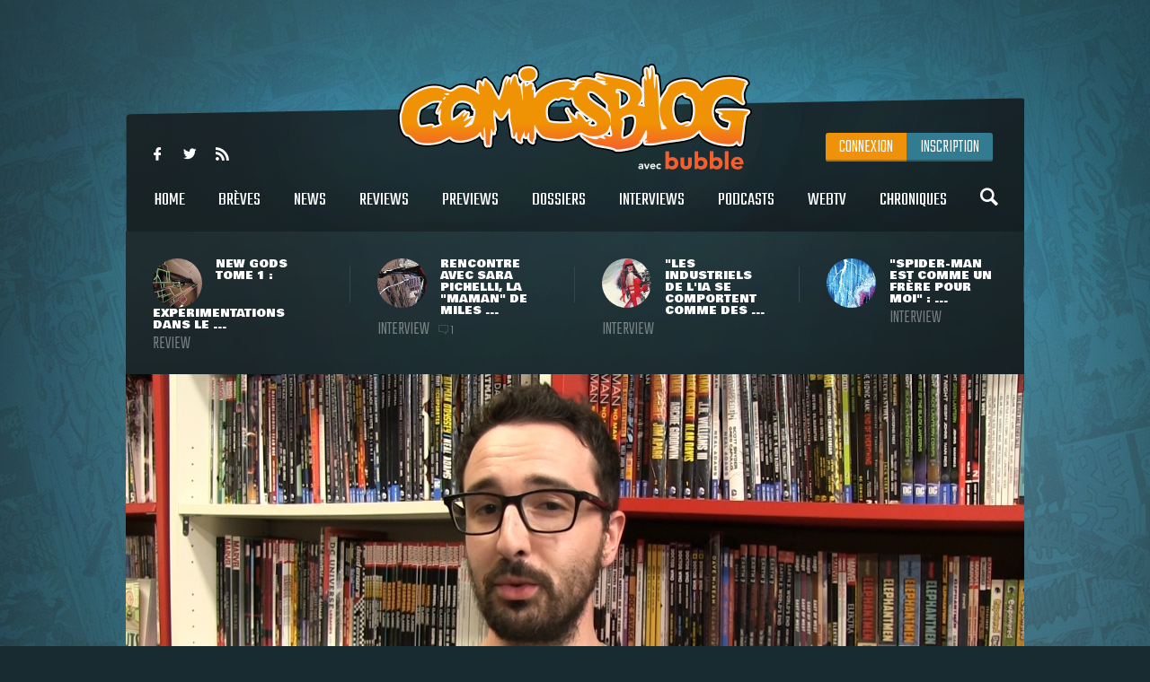

--- FILE ---
content_type: text/html
request_url: https://www.comicsblog.fr/28004-Coups_de_Cur_Comics_2
body_size: 100565
content:
<!DOCTYPE html><html lang="en"><head><meta charSet="utf-8"/><meta name="viewport" content="width=device-width, initial-scale=1"/><meta name="viewport" content="user-scalable=no, width=device-width, initial-scale=1, maximum-scale=1"/><link rel="preload" as="image" href="/includes/images/logo.png"/><link rel="preload" as="image" href="https://www.comicsblog.fr/images/news/crop3_New-Gods-Review-00.jpg"/><link rel="preload" as="image" href="https://www.comicsblog.fr/images/news/crop3_Itw-Pichelli-01.jpg"/><link rel="preload" as="image" href="https://www.comicsblog.fr/images/news/crop3_itw-sienkie-01.jpg"/><link rel="preload" as="image" href="https://www.comicsblog.fr/images/news/crop3_Itw-romita.jpg"/><link rel="preload" as="image" href="https://www.comicsblog.fr/images/news/crop2_cropCDC21.jpg"/><link rel="preload" as="image" href="
              https://assets.bubblebd.com/art/avatar/7613d51b92be2ed0f687465299a0d922.jpeg"/><link rel="preload" as="image" href="https://www.comicsblog.fr/images/news/crop_all-star-superman-audiobook1.jpg"/><link rel="preload" as="image" href="https://www.comicsblog.fr/images/news/crop_marvel-x-files-comics1.jpg"/><link rel="preload" as="image" href="https://www.comicsblog.fr/images/news/crop_black-cat-20251.jpg"/><link rel="preload" as="image" href="https://www.comicsblog.fr/images/news/crop_jonathan-hickman-imperial3.jpg"/><link rel="preload" as="image" href="https://www.comicsblog.fr/images/avatar/06f6881c03cac0f491090f05101c2600.jpeg"/><link rel="preload" as="image" href="https://www.comicsblog.fr/images/avatar/crop_captainamerica02.jpg"/><link rel="preload" as="image" href="/includes/images/user.jpg"/><link rel="preload" as="image" href="https://www.comicsblog.fr/images/avatar/crop_Milo Garett.jpg"/><link rel="preload" as="image" href="https://www.comicsblog.fr/images/avatar/crop_194.jpg"/><link rel="preload" as="image" href="https://www.comicsblog.fr/images/avatar/126ef16e0516d8d576652fdcad0501da.jpeg"/><link rel="preload" as="image" href="https://www.comicsblog.fr/images/news/crop4_ITW-Thomas1.jpg"/><link rel="preload" as="image" href="/includes/images/sidebar_video_bg1.png"/><link rel="preload" as="image" href="https://www.comicsblog.fr/images/news/crop3_jl-sny.jpg"/><link rel="preload" as="image" href="https://www.comicsblog.fr/images/news/crop3_jubilee-deadly-reunion.jpeg"/><link rel="preload" as="image" href="https://www.comicsblog.fr/images/news/crop3_Our-Soot-01.webp"/><link rel="preload" as="image" href="https://www.comicsblog.fr/images/news/crop3_bizarro-year-none-kevin-smith-2.jpg"/><link rel="preload" as="image" href="/includes/images/bubble-logo.png"/><link rel="modulepreload" href="/assets/entry.client-BByPo-3q.js"/><link rel="modulepreload" href="/assets/chunk-UIGDSWPH-DN5gzdvL.js"/><link rel="modulepreload" href="/assets/react-dom-C0VjmjIS.js"/><link rel="modulepreload" href="/assets/chunk-JG3XND5A-Zbz7wHBB.js"/><link rel="modulepreload" href="/assets/jsx-runtime-B2cdhnWO.js"/><link rel="modulepreload" href="/assets/root-TFQXbhKD.js"/><link rel="modulepreload" href="/assets/env-utils-BNFf4qG0.js"/><link rel="modulepreload" href="/assets/layout-WwNW_5zt.js"/><link rel="modulepreload" href="/assets/ArticleHorizontalCard-C6frJCmH.js"/><link rel="modulepreload" href="/assets/project-config-C_2seP0P.js"/><link rel="modulepreload" href="/assets/utils-CNmWY681.js"/><link rel="modulepreload" href="/assets/_objectUrl-D8lshcfi.js"/><link rel="modulepreload" href="/assets/Sidebar-Cb9d6E1H.js"/><link rel="modulepreload" href="/assets/ArticleVerticalCard-Cg7myrzn.js"/><title>COMICSBLOG.fr | Votre site de référence d&#x27;actualité Comics</title><meta name="description" content="Votre site / blog de référence d&#x27;actualité Comics, VO, VF, Dossiers, Web-tv, Podcasts, Goodies, trashbag"/><meta http-equiv="Content-Type" content="text/html; charset=utf-8"/><meta http-equiv="X-UA-Compatible" content="IE=edge"/><meta name="google-site-verification" content="uhaMadOOGP5-STHZTvfWlEYFWvQpAktUuYM_aVNAslo"/><link rel="image_src" type="image/jpeg" href="/includes/images/fb_share.png"/><link rel="thumbnail" type="image/jpeg" href="/includes/images/fb_share.png"/><link rel="preconnect" href="https://fonts.googleapis.com"/><link rel="preconnect" href="https://fonts.gstatic.com" crossorigin=""/><link href="https://fonts.googleapis.com/css?family=Teko:300,400|Bowlby+One|Ubuntu:300,400&amp;display=swap" rel="preload" as="style"/><link rel="icon" type="image/png" sizes="192x192" href="/includes/images/favicon-192x192.png"/><link rel="icon" type="image/png" sizes="96x96" href="/includes/images/favicon-96x96.png"/><link rel="icon" type="image/png" href="/includes/images/favicon-96x96.png"/><link rel="apple-touch-icon" sizes="192x192" href="/includes/images/icon-192.png"/><title>Coups de Cœur Comics #2 | COMICSBLOG.fr</title><meta name="description" content="Nouvelle semaine, nouvelle vidéo des Coups de Cœur comics de la rédaction qui sont, je vous le rappelle, de retour depuis la semaine dernière après presque cinq années d&#x27;absence ! Encore une fois, nous sommes au cœur de la librairie comics ..."/><link rel="image_src" type="image/jpeg" href="https://www.comicsblog.fr/images/news/crop2_cropCDC21.jpg"/><link rel="thumbnail" type="image/jpeg" href="https://www.comicsblog.fr/images/news/crop2_cropCDC21.jpg"/><meta property="og:title" content="Coups de Cœur Comics #2 | COMICSBLOG.fr"/><meta property="og:image" content="https://www.comicsblog.fr/images/news/crop2_cropCDC21.jpg"/><meta property="og:description" content="Nouvelle semaine, nouvelle vidéo des Coups de Cœur comics de la rédaction qui sont, je vous le rappelle, de retour depuis la semaine dernière après presque cinq années d&#x27;absence ! Encore une fois, nous sommes au cœur de la librairie comics ..."/><meta name="twitter:card" content="summary_large_image"/><meta name="twitter:creator" content="ARTScompany"/><meta name="twitter:url" content="https://www.comicsblog.fr/28004-Coups_de_Cur_Comics_2"/><meta name="twitter:title" content="Coups de Cœur Comics #2"/><meta name="twitter:description" content="Nouvelle semaine, nouvelle vidéo des Coups de Cœur comics de la rédaction qui sont, je vous le rappelle, de retour depuis la semaine dernière après presque cinq années d&#x27;absence ! Encore une fois, nous sommes au cœur de la librairie comics ..."/><meta name="twitter:image" content="https://www.comicsblog.fr/images/news/crop2_cropCDC21.jpg"/><meta name="twitter:site" content="COMICSBLOG.fr"/><link href="https://fonts.googleapis.com/css?family=Teko:300,400|Bowlby+One|Ubuntu:300,400&amp;display=swap" rel="stylesheet"/><link rel="stylesheet" href="/assets/layout-CGEnJVZw.css"/><link rel="stylesheet" href="/assets/tailwind-DrQ5h-VN.css"/><link rel="stylesheet" href="/assets/_objectUrl-CM3X5une.css"/></head><body><div id="ad-interstitiel"><table><tbody><tr><td height="600" valign="middle" align="center"><ins data-revive-zoneid="3" data-revive-id="f7b0dbf73da04a913d8d173f2a89da7f"></ins></td></tr></tbody></table></div><div id="overlay" class=""></div><div class="search_overlay "></div><div class="search "><div class="search_con device_content"><div class="search_input_con"><div class="icon-search"></div><input type="text" placeholder="Rechercher sur le site..." value=""/><div class="icon-delete"></div></div><div class="list_filter"><a class="current">Tout</a><a class="">Breves</a><a class="">News</a><a class="">Dossiers</a><a class="">podcast</a><a class="">Oeuvres</a></div><div class="sep"></div><div id="search_result"></div></div></div><div class="header_mobile"><div class="icon-user" id="mobile_user_btn"></div><a class="logo" href="/" data-discover="true"><img src="/includes/images/logo.png" alt="Logo du site"/></a><div class="icon-menu" id="mobile_menu_btn"></div></div><div id="mobile_menu" class=""><a class="icon-search menu_search"></a><a class="current" href="/" data-discover="true">Home</a><a href="/breves" data-discover="true">Brèves</a><a href="/news" data-discover="true">News</a><a href="/reviews" data-discover="true">Reviews</a><a href="/previews" data-discover="true">Previews</a><a href="/dossiers" data-discover="true">Dossiers</a><a href="/podcasts" data-discover="true">Podcasts</a><a href="/interviews" data-discover="true">Interviews</a><a href="/webtv" data-discover="true">WebTV</a><a href="/chroniques" data-discover="true">chroniques</a><div><a href="https://www.facebook.com/COMICSBLOG/" target="_blank" rel="noreferrer" class="icon-facebook-logo"></a><a href="https://twitter.com/COMICSBLOGFRA" class="icon-twitter" target="_blank" rel="noreferrer"></a><a href="/comicsblog.rss" class="icon-feed2" target="_blank" rel="noreferrer"></a></div></div><div id="mobile_user_menu" class=""><a class="menu_user_login" href="/connexion" data-discover="true">Connexion</a><a class="menu_user_register" href="/inscription" data-discover="true">Inscription</a></div><div id="wrapper"><div class="habillage_CR"><div class="habillage_CR_top"></div><div class="habillage_CR_con"><ins data-revive-zoneid="4" data-revive-id="f7b0dbf73da04a913d8d173f2a89da7f"></ins></div></div><div class="device_content global_container"><div class="header"><header class="row"><div class="menu_top"><div class="menu_top-social"><a href="https://www.facebook.com/COMICSBLOG" target="_blank" rel="noreferrer" class="icon-facebook-logo"></a> <a href="https://twitter.com/COMICSBLOGFRA" class="icon-twitter" target="_blank" rel="noreferrer"></a> <a href="/comicsblog.rss" class="icon-feed2" target="_blank" rel="noreferrer"></a></div></div><a class="logo" href="/" data-discover="true"><img src="/includes/images/logo.png"/></a><div class="menu_user"><a class="menu_user_login" href="/connexion" data-discover="true">Connexion</a><a class="menu_user_register" href="/inscription" data-discover="true">Inscription</a></div><div class="menu"><nav><a title="Home" class="" href="/" data-discover="true">Home<span></span></a> <a title="Brèves" class="" href="/breves" data-discover="true">Brèves<span></span></a> <a title="News" class="" href="/news" data-discover="true">News<span></span></a> <a title="Reviews" class="" href="/reviews" data-discover="true">Reviews<span></span></a> <a title="Previews" class="" href="/previews" data-discover="true">Previews<span></span></a> <a title="Dossiers" class="" href="/dossiers" data-discover="true">Dossiers<span></span></a> <a title="Interviews" class="" href="/interviews" data-discover="true">Interviews<span></span></a> <a title="Podcasts" class="" href="/podcasts" data-discover="true">Podcasts<span></span></a> <a title="WebTV" class="" href="/webtv" data-discover="true">WebTV<span></span></a> <a title="Chroniques" class="" href="/chroniques" data-discover="true">Chroniques<span></span></a> <a class="icon-search menu_search"></a></nav></div><div class="menu_under"><a href="/50982-New_Gods_Tome_1__expeerimentations_dans_le_Quatrieme_Monde_avec_Ram_V_evan_Cagle__Cie" data-discover="true"><div class="menu_under-img"><img src="https://www.comicsblog.fr/images/news/crop3_New-Gods-Review-00.jpg" alt="Illustration de l&#x27;article"/></div><div class="menu_under-con"><h2>New Gods Tome 1 : expérimentations dans le ...</h2><span>Review</span></div></a><a href="/50872-Rencontre_avec_Sara_Pichelli_la_maman_de_Miles_Morales" data-discover="true"><div class="menu_under-img"><img src="https://www.comicsblog.fr/images/news/crop3_Itw-Pichelli-01.jpg" alt="Illustration de l&#x27;article"/></div><div class="menu_under-con"><h2>Rencontre avec Sara Pichelli, la &quot;maman&quot; de Miles ...</h2><span>Interview</span><span class="nb_com"><span class="icon-chat"></span>1</span></div></a><a href="/50337-Les_industriels_de_lia_se_comportent_comme_des_rapaces__rencontre_avec_le_geenial_Bill_Sienkiewiz_Lake_Como_Comic_art_Festival_2025" data-discover="true"><div class="menu_under-img"><img src="https://www.comicsblog.fr/images/news/crop3_itw-sienkie-01.jpg" alt="Illustration de l&#x27;article"/></div><div class="menu_under-con"><h2>&quot;Les industriels de l&#x27;IA se comportent comme des ...</h2><span>Interview</span></div></a><a href="/50332-SpiderMan_est_comme_un_frere_pour_moi__rencontre_avec_le_grand_John_Romita_Jr_au_Lake_Como_Comic_art_Festival" data-discover="true"><div class="menu_under-img"><img src="https://www.comicsblog.fr/images/news/crop3_Itw-romita.jpg" alt="Illustration de l&#x27;article"/></div><div class="menu_under-con"><h2>&quot;Spider-Man est comme un frère pour moi&quot; : ...</h2><span>Interview</span></div></a></div></header></div><div class="article-couv"><img src="https://www.comicsblog.fr/images/news/crop2_cropCDC21.jpg" alt="Coups de Cœur Comics #2" title="Coups de Cœur Comics #2"/></div><div class="side_con"><div class="side_l"><div class="article"><div class="article_corps"><div class="article_date">26 Aout 2017 - 13:02<span class="nb_com"><span class="icon-chat"></span>7</span></div><h1>Coups de Cœur Comics #2</h1><a href="webtv" class="type"><span>Web tv</span></a><div class="auteur"><a href="http://www.9emeart.fr/communaute/Time-line-10890/activite-personelle">par <!-- -->AlexLeCoq</a> <a href="https://twitter.com/Alex_Le_Coq" class="icon-twitter" target="_blank" rel="noreferrer"></a> </div><div class="article_like-btn"><div class="fb-like" data-href="/28004-Coups_de_Cur_Comics_2" data-width="40" data-layout="button_count" data-action="like" data-size="small" data-show-faces="false" data-share="false"></div><a href="http://twitter.com/share" class="twitter-share-button" data-count="horizontal" data-via="COMICSBLOGFRA" data-lang="fr">Tweet</a></div></div><div class="webtv_video"><iframe width="560" height="315" src="https://www.youtube.com/embed/HX7sW5J5px4?ecver=1" frameborder="0" allowfullscreen></iframe></div><div class="article_corps"><div class="article_con"><div class="row" id="dossier_description"><p align="justify">Nouvelle semaine, nouvelle vidéo des <strong>Coups de Cœur</strong> comics de la rédaction qui sont, je vous le rappelle, de retour <a target="_blank" title="" href="/27943-Coups_de_Cur_Comics_1__Le_Retour">depuis la semaine dernière</a> après presque cinq années d'absence !<br />
<br />Encore une fois, nous sommes au cœur de la librairie comics nantaise <strong>À Plein Rêves&nbsp;</strong>pour faire le tour des lectures préférés de la semaine de chaque membre de la rédaction : <strong>Republ33k</strong>, <strong>Manu</strong>,<strong> JiBé</strong>, moi-même ainsi que notre petit nouveau, <strong>ArnoKikoo</strong>, qui a rejoint notre belle ville pour le <em>Rebirth </em>de<strong> ARTS</strong> !<br />
<br />À l'avenir, la vidéo sera diffusée dès le vendredi mais comme vous pourrez le remarquer, les comics ne sont pas derrière nous à cause d'un retard dans la livraison de notre boutique préférée. Probablement une tentative de censure de <strong>Captain Hydra</strong>.<br />
<br />Rendez-vous la semaine prochaine et bonne vidéo !</p></div><div class="article_auteur_block"><div class="article_auteur_block_top"><a href="http://www.9emeart.fr/communaute/Time-line-10890/activite-personelle" target="_blank" rel="noreferrer"><div class="article_auteur_block_top-img"><img src="
              https://assets.bubblebd.com/art/avatar/7613d51b92be2ed0f687465299a0d922.jpeg" alt="Illustration de l&#x27;auteur"/></div> <!-- -->AlexLeCoq<!-- --> </a><a href="https://twitter.com/Alex_Le_Coq" class="article_auteur_block_tweet" target="_blank" rel="noreferrer">est sur twitter <span class="icon-twitter"></span></a></div></div></div><div class="titre"><span>à lire également</span></div><div class="article_list"><a class="list" href="/50223-allStar_Superman_de_Grant_Morrison_et_Frank_Quitely_adaptee_en_audiobook" data-discover="true"><div class="list-img"><img src="https://www.comicsblog.fr/images/news/crop_all-star-superman-audiobook1.jpg" alt="Illustration de l&#x27;article"/></div><div class="list_con"><h2>All-Star Superman de Grant Morrison et Frank Quitely adapté en audiobook</h2><div class="list_cat">Actu VO</div><div class="list_desc">Avec la sortie du film Superman de James Gunn, DC Comics se réintéresse au cas de la série All-Star Superman de Grant Morrison et Frank ...</div></div></a><a class="list" href="/50216-Marvel_devrait_bienteot_publier_des_comics_XFiles_selon_Jonathan_Hickman" data-discover="true"><div class="list-img"><img src="https://www.comicsblog.fr/images/news/crop_marvel-x-files-comics1.jpg" alt="Illustration de l&#x27;article"/></div><div class="list_con"><h2>Marvel devrait bientôt publier des comics X-Files selon Jonathan Hickman</h2><div class="list_cat">Actu VO</div><div class="list_desc">En dehors de quelques partenariats occasionnels (par exemple, autour des personnages de Godzilla et Ultraman), chez Marvel, le département ...</div></div></a><a class="list" href="/50204-Black_Cat__G_Willow_Wilson_au_travail_sur_une_nouvelle_seerie_pour_la_chapardeuse_en_aoet_2025" data-discover="true"><div class="list-img"><img src="https://www.comicsblog.fr/images/news/crop_black-cat-20251.jpg" alt="Illustration de l&#x27;article"/></div><div class="list_con"><h2>Black Cat : G. Willow Wilson au travail sur une nouvelle série pour la chapardeuse en août 2025</h2><div class="list_cat">Actu VO</div><div class="list_desc">L&#x27;idée de relancer le personnage de Black Cat était manifestement dans l&#x27;esprit de tout le monde chez Marvel depuis un certain temps ...</div></div></a><a class="list" href="/50192-imperial__la_nouvelle_seerie_spatiale_de_Jonathan_Hickman_fait_le_plein_de_couvertures_variantes" data-discover="true"><div class="list-img"><img src="https://www.comicsblog.fr/images/news/crop_jonathan-hickman-imperial3.jpg" alt="Illustration de l&#x27;article"/></div><div class="list_con"><h2>Imperial : la nouvelle série spatiale de Jonathan Hickman fait le plein de couvertures variantes</h2><div class="list_cat">Actu VO</div><div class="list_desc">Depuis quelques années, Jonathan Hickman occupe une fonction privilégiée dans les rangs de chez Marvel. Avec Krakoa, avec le nouvel ...</div></div></a></div></div><div class="comments"><div class="titre"><span>Commentaires <span class="comments_count">(<!-- -->7<!-- -->)</span></span></div><span class="f_25 economica upp purple mb15 block" style="opacity:0.5">Vous devez être connecté pour participer</span><div class="clearfix"></div><div class="com"><div><div class="left_con_sep mt10"></div><div class="comment"><a class="comment_img relative"><img src="https://www.comicsblog.fr/images/avatar/06f6881c03cac0f491090f05101c2600.jpeg" class="col" width="63" alt="Avatar de JB&#x27;s"/></a><div class="comment_con"><div class="comment_head row"><p class="comment_date">28 Aout 2017</p><a class="comment_pseudo">JB&#x27;s</a></div><p class="comment_p">Je sais pas si c'est l'image subliminal mais j'ai envie de voir Miami Drive ^^</p></div></div><div class="clearfix"></div></div><div><div class="left_con_sep mt10"></div><div class="comment"><a class="comment_img relative"><img src="https://www.comicsblog.fr/images/avatar/crop_captainamerica02.jpg" class="col" width="63" alt="Avatar de Tbecks7"/></a><div class="comment_con"><div class="comment_head row"><p class="comment_date">26 Aout 2017</p><a class="comment_pseudo">Tbecks7</a></div><p class="comment_p">Je crois que chaque semaine je serai aussi impatient de d&eacute;couvir vos coups de coeur que la musique du g&eacute;n&eacute;rique &hearts; </p></div></div><div class="clearfix"></div></div><div><div class="left_con_sep mt10"></div><div class="comment"><a class="comment_img relative"><img src="/includes/images/user.jpg" class="col" width="63" alt="Avatar de Trunks93"/></a><div class="comment_con"><div class="comment_head row"><p class="comment_date">26 Aout 2017</p><a class="comment_pseudo">Trunks93</a></div><p class="comment_p">@spectra le stock n est paq arriv&eacute; &agrave; Paris. Sans doute avec les sorties de la semaine pro </p></div></div><div class="clearfix"></div></div><div><div class="left_con_sep mt10"></div><div class="comment"><a class="comment_img relative"><img src="https://www.comicsblog.fr/images/avatar/crop_Milo Garett.jpg" class="col" width="63" alt="Avatar de Milo"/></a><div class="comment_con"><div class="comment_head row"><p class="comment_date">26 Aout 2017</p><a class="comment_pseudo">Milo</a></div><p class="comment_p">C'&eacute;tait bien &hearts;</p></div></div><div class="clearfix"></div></div><div><div class="left_con_sep mt10"></div><div class="comment"><a class="comment_img relative"><img src="https://www.comicsblog.fr/images/avatar/crop_194.jpg" class="col" width="63" alt="Avatar de Arnaud Lehue"/></a><div class="comment_con"><div class="comment_head row"><p class="comment_date">26 Aout 2017</p><a class="comment_pseudo">Arnaud Lehue</a></div><p class="comment_p">Merci pour cette nouvelle vague de coups de c&oelig;urs ! Toujours un plaisir &agrave; &eacute;couter/regarder ! Continuez sur cette lanc&eacute;e !</p></div></div><div class="clearfix"></div></div><div><div class="left_con_sep mt10"></div><div class="comment"><a class="comment_img relative"><img src="https://www.comicsblog.fr/images/avatar/126ef16e0516d8d576652fdcad0501da.jpeg" class="col" width="63" alt="Avatar de spectra"/></a><div class="comment_con"><div class="comment_head row"><p class="comment_date">26 Aout 2017</p><a class="comment_pseudo">spectra</a></div><p class="comment_p">@trunks93: toute la france?! &ccedil;a me rassure de ne pas &ecirc;tre le seul &agrave; &quot;rester en chien&quot; comme le dirait le brillant La Fouine.</p></div></div><div class="clearfix"></div></div><div><div class="left_con_sep mt10"></div><div class="comment"><a class="comment_img relative"><img src="/includes/images/user.jpg" class="col" width="63" alt="Avatar de Trunks93"/></a><div class="comment_con"><div class="comment_head row"><p class="comment_date">26 Aout 2017</p><a class="comment_pseudo">Trunks93</a></div><p class="comment_p">Retard de livraison partout en France.  Je regarde cette vid&eacute;o qd ils seront sur Toulouse </p></div></div><div class="clearfix"></div></div></div></div></div></div><div class="side_r"><div class="sidebar"><div class="sidebar_bloc"><div class="sidebar_titre sidebar_titre_breve">Les Brèves <a href="/breves">Tout voir</a></div><a class="sidebar_breve" href="/51438-exquisite_Corpses__un_popup_store_e_Paris_pour_la_tourneee_de_deedicaces_de_James_Tynion_iV_et_Michael_Walsh" data-discover="true">Exquisite Corpses : un pop-up store à Paris pour la tournée de dédicaces de James Tynion IV et Michael Walsh<span>15 Jan</span></a><a class="sidebar_breve" href="/51436-Marvel_Zombies__vers_une_saison_2_de_la_seerie_danimation" data-discover="true">Marvel Zombies : vers une saison 2 de la série d&#x27;animation ?<span>15 Jan</span></a><a class="sidebar_breve" href="/51424-Wonder_Man__un_nouveau_spot_TV_avec_le_heeros_en_costume_pour_la_seerie_Disney" data-discover="true">Wonder Man : un nouveau spot TV (avec le héros en costume) pour la série Disney+<span>10 Jan</span></a><a class="sidebar_breve" href="/51423-The_Batman_2__Sebastian_Stan_aurait_signee_pour_le_reole_de_Harvey_Dent_selon_THR" data-discover="true">The Batman 2 : Sebastian Stan aurait signé pour le rôle de Harvey Dent selon THR<span>10 Jan</span></a></div><div class="sidebar_pub sidebar_bloc"><ins data-revive-zoneid="2" data-revive-id="f7b0dbf73da04a913d8d173f2a89da7f"></ins></div><div class="sidebar_podcasts sidebar_bloc"><div class="sidebar_titre">Les podcasts <a href="/podcasts">Tout voir</a></div><a class="sidebar_podcast" href="/37724-Superheeroenes_au_cineema__un_deebat_100_feeminin_en_podcast" data-discover="true"><svg width="64px" height="64px" viewBox="0 0 64 64" enable-background="new 0 0 64 64" xml:space="preserve"><g><path fill="#FFFFFF" d="M31.627,5.018C16.725,5.018,4.645,17.098,4.645,32c0,14.904,12.08,26.982,26.982,26.982 C46.531,58.982,58.61,46.904,58.61,32C58.61,17.098,46.531,5.018,31.627,5.018z M31.627,55.611 c-13.038,0-23.61-10.572-23.61-23.611c0-13.041,10.572-23.61,23.61-23.61c13.041,0,23.611,10.57,23.611,23.61 C55.238,45.039,44.668,55.611,31.627,55.611z M42.543,30.741l-15.428-8.579c-0.328-0.201-0.656-0.294-0.952-0.294 c-0.724,0-1.277,0.558-1.277,1.523V40.59c0,0.963,0.554,1.521,1.277,1.521c0.298,0,0.625-0.096,0.952-0.293l15.404-8.457 C43.948,32.548,43.426,31.236,42.543,30.741z M28.254,37.352V26.647l9.688,5.387L28.254,37.352z"></path></g></svg><h2>Super-héroïnes au cinéma : un débat 100% féminin en podcast !</h2><p>Après Wonder Woman, Captain Marvel, et le récent film Birds of Prey, mais aussi avec la venue proche de Black Widow, Wonder Woman 1984 et un casting très diversifié pour The Eternals, les ...</p></a><a class="sidebar_podcast" href="/39203-DC_Fandome__le_bilan_en_podcast" data-discover="true"><svg width="64px" height="64px" viewBox="0 0 64 64" enable-background="new 0 0 64 64" xml:space="preserve"><g><path fill="#FFFFFF" d="M31.627,5.018C16.725,5.018,4.645,17.098,4.645,32c0,14.904,12.08,26.982,26.982,26.982 C46.531,58.982,58.61,46.904,58.61,32C58.61,17.098,46.531,5.018,31.627,5.018z M31.627,55.611 c-13.038,0-23.61-10.572-23.61-23.611c0-13.041,10.572-23.61,23.61-23.61c13.041,0,23.611,10.57,23.611,23.61 C55.238,45.039,44.668,55.611,31.627,55.611z M42.543,30.741l-15.428-8.579c-0.328-0.201-0.656-0.294-0.952-0.294 c-0.724,0-1.277,0.558-1.277,1.523V40.59c0,0.963,0.554,1.521,1.277,1.521c0.298,0,0.625-0.096,0.952-0.293l15.404-8.457 C43.948,32.548,43.426,31.236,42.543,30.741z M28.254,37.352V26.647l9.688,5.387L28.254,37.352z"></path></g></svg><h2>DC Fandome : le bilan en podcast !</h2><p>Au cours du weekend passé se tenait le DC Fandome, premier évènement intégralement en ligne et 100% consacré aux univers de DC, avec un angle définitivement axé sur les adaptations filmiques ...</p></a></div><a class="video sidebar_bloc" href="/36497-Marvel_et_politique__rencontre_avec_le_grand_Roy_Thomas" data-discover="true"><svg width="64px" height="64px" viewBox="0 0 64 64" enable-background="new 0 0 64 64" xml:space="preserve"><g><path fill="#FFFFFF" d="M31.627,5.018C16.725,5.018,4.645,17.098,4.645,32c0,14.904,12.08,26.982,26.982,26.982 C46.531,58.982,58.61,46.904,58.61,32C58.61,17.098,46.531,5.018,31.627,5.018z M31.627,55.611 c-13.038,0-23.61-10.572-23.61-23.611c0-13.041,10.572-23.61,23.61-23.61c13.041,0,23.611,10.57,23.611,23.61 C55.238,45.039,44.668,55.611,31.627,55.611z M42.543,30.741l-15.428-8.579c-0.328-0.201-0.656-0.294-0.952-0.294 c-0.724,0-1.277,0.558-1.277,1.523V40.59c0,0.963,0.554,1.521,1.277,1.521c0.298,0,0.625-0.096,0.952-0.293l15.404-8.457 C43.948,32.548,43.426,31.236,42.543,30.741z M28.254,37.352V26.647l9.688,5.387L28.254,37.352z"></path></g></svg><svg width="64px" height="64px" viewBox="0 0 64 64" enable-background="new 0 0 64 64" xml:space="preserve"><g><path fill="#000000" d="M31.627,5.018C16.725,5.018,4.645,17.098,4.645,32c0,14.904,12.08,26.982,26.982,26.982 C46.531,58.982,58.61,46.904,58.61,32C58.61,17.098,46.531,5.018,31.627,5.018z M31.627,55.611 c-13.038,0-23.61-10.572-23.61-23.611c0-13.041,10.572-23.61,23.61-23.61c13.041,0,23.611,10.57,23.611,23.61 C55.238,45.039,44.668,55.611,31.627,55.611z M42.543,30.741l-15.428-8.579c-0.328-0.201-0.656-0.294-0.952-0.294 c-0.724,0-1.277,0.558-1.277,1.523V40.59c0,0.963,0.554,1.521,1.277,1.521c0.298,0,0.625-0.096,0.952-0.293l15.404-8.457 C43.948,32.548,43.426,31.236,42.543,30.741z M28.254,37.352V26.647l9.688,5.387L28.254,37.352z"></path></g></svg><div class="relative"><img src="https://www.comicsblog.fr/images/news/crop4_ITW-Thomas1.jpg"/><img src="/includes/images/sidebar_video_bg1.png" class="video_bg1"/></div><div class="video_bg2"><span>Comicsblog TV</span><h2>Marvel et politique : rencontre avec le grand Roy Thomas</h2><div class="video_desc">A l&#x27;occasion de la récente édition de Comic Con Paris, les équipes d&#x27;organisation ramenaient avec elles l&#x27;illustre Roy Thomas, ...</div></div></a><div class="sidebar_trashbag sidebar_bloc"><a style="background-image:url(https://www.comicsblog.fr/images/news/crop2_chadwick-boseman-walk-of-fame.jpg)" class="home_dossier" href="/51174-Chadwick_Boseman_obtient_e_titre_posthume_sa_propre_eetoile_sur_le_Hollywood_Walk_of_Fame" data-discover="true"><div class="home_top_mask"></div><div class="home_top_con"><div class="home_top_date">Trashbag</div><h2>Chadwick Boseman obtient à titre posthume sa propre étoile sur le Hollywood Walk of Fame</h2><div class="auteur">par <!-- -->Corentin</div></div></a><a class="sidebar_trashbag_more" href="/trashbag" data-discover="true">Voir tous les articles trashbag</a></div><div class="sidebar_fb sidebar_bloc"><div class="fb-page" data-href="https://www.facebook.com/comicsblog/" data-small-header="false" data-adapt-container-width="true" data-hide-cover="false" data-show-facepile="true"><blockquote cite="https://www.facebook.com/comicsblog/" class="fb-xfbml-parse-ignore"><a href="https://www.facebook.com/comicsblog/">COMICSBLOG.fr</a></blockquote></div></div><br/><div class="sidebar_bloc"><div class="sidebar_titre">Les Dernières actus <a href="/news" data-discover="true">Tout voir</a></div><br/><a class="sidebar_actu" href="/51453-Zack_Snyder_partage_quelques_eeleements_du_Justice_League_Part_2_jamais_reealisee" data-discover="true"><div class="sidebar_actu-img"><img src="https://www.comicsblog.fr/images/news/crop3_jl-sny.jpg" alt="Illustration de l&#x27;actu"/></div><div class="sidebar_actu-con"><h2>Zack Snyder partage quelques éléments du Justice League Part 2 jamais réalisé</h2><span>Ecrans</span></div></a><a class="sidebar_actu" href="/51452-Jubilee_en_vedette_dun_oneshot_par_Gene_Luen_Yang_et_Michael_YG_en_avril_2026" data-discover="true"><div class="sidebar_actu-img"><img src="https://www.comicsblog.fr/images/news/crop3_jubilee-deadly-reunion.jpeg" alt="Illustration de l&#x27;actu"/></div><div class="sidebar_actu-con"><h2>Jubilee en vedette d&#x27;un one-shot par Gene Luen Yang et Michael YG en avril 2026</h2><span>Actu VO</span></div></a><a class="sidebar_actu" href="/51451-Our_Soot_Stained_Hearth_de_Joni_Hagg_et_Stipan_Morian_arrivera_en_2026_aux_eeditions_Morgen" data-discover="true"><div class="sidebar_actu-img"><img src="https://www.comicsblog.fr/images/news/crop3_Our-Soot-01.webp" alt="Illustration de l&#x27;actu"/></div><div class="sidebar_actu-con"><h2>Our Soot Stained Hearth de Joni Hägg et Stipan Morian arrivera en 2026 aux éditions Morgen !</h2><span>Actu VF</span></div></a><a class="sidebar_actu" href="/51450-Kevin_Smith_annoncee_sur_une_miniseerie_Bizarro__Year_None_chez_DC_Comics" data-discover="true"><div class="sidebar_actu-img"><img src="https://www.comicsblog.fr/images/news/crop3_bizarro-year-none-kevin-smith-2.jpg" alt="Illustration de l&#x27;actu"/></div><div class="sidebar_actu-con"><h2>Kevin Smith annoncé sur une mini-série Bizarro : Year None chez DC Comics</h2><span>Actu VO</span></div></a></div></div></div></div><div class="footer_pre"><ins data-revive-zoneid="1" data-revive-id="f7b0dbf73da04a913d8d173f2a89da7f"></ins></div></div></div><footer><a href="https://www.bubblebd.com" target="_blank" rel="noreferrer"><img src="/includes/images/bubble-logo.png" alt="Logo du Bubble BD" class="inline-block"/></a><div class="footer_link"><a href="/staff.php" data-discover="true">Staff</a> | <a href="/partenaires.php" data-discover="true">Partenaires</a> |<!-- --> <a href="/publicite.php" data-discover="true">Publicités sur le site</a> |<!-- --> <a href="/contact.php" data-discover="true">Contacts</a> | <a href="/ml.php" data-discover="true">Mentions légales</a> |<!-- --> <a href="https://www.bubblebd.com">Bubble BD</a></div><div class="footer_cpy">© 2026 Bubble BD - Tous droits réservés</div></footer><div class="mobile_pre"><ins data-revive-zoneid="1" data-revive-id="f7b0dbf73da04a913d8d173f2a89da7f"></ins></div><script>((d,h)=>{if(!window.history.state||!window.history.state.key){let f=Math.random().toString(32).slice(2);window.history.replaceState({key:f},"")}try{let p=JSON.parse(sessionStorage.getItem(d)||"{}")[h||window.history.state.key];typeof p=="number"&&window.scrollTo(0,p)}catch(f){console.error(f),sessionStorage.removeItem(d)}})("react-router-scroll-positions", null)</script><script>window.__reactRouterContext = {"basename":"/","future":{"v8_middleware":false,"unstable_optimizeDeps":false,"unstable_splitRouteModules":false,"unstable_subResourceIntegrity":false,"unstable_viteEnvironmentApi":false},"routeDiscovery":{"mode":"lazy","manifestPath":"/__manifest"},"ssr":true,"isSpaMode":false};window.__reactRouterContext.stream = new ReadableStream({start(controller){window.__reactRouterContext.streamController = controller;}}).pipeThrough(new TextEncoderStream());</script><script type="module" async="">;
import * as route0 from "/assets/root-TFQXbhKD.js";
import * as route1 from "/assets/layout-WwNW_5zt.js";
import * as route2 from "/assets/_objectUrl-D8lshcfi.js";
  window.__reactRouterManifest = {
  "entry": {
    "module": "/assets/entry.client-BByPo-3q.js",
    "imports": [
      "/assets/chunk-UIGDSWPH-DN5gzdvL.js",
      "/assets/react-dom-C0VjmjIS.js",
      "/assets/chunk-JG3XND5A-Zbz7wHBB.js",
      "/assets/jsx-runtime-B2cdhnWO.js"
    ],
    "css": []
  },
  "routes": {
    "root": {
      "id": "root",
      "path": "",
      "hasAction": false,
      "hasLoader": false,
      "hasClientAction": false,
      "hasClientLoader": false,
      "hasClientMiddleware": false,
      "hasErrorBoundary": false,
      "module": "/assets/root-TFQXbhKD.js",
      "imports": [
        "/assets/chunk-UIGDSWPH-DN5gzdvL.js",
        "/assets/react-dom-C0VjmjIS.js",
        "/assets/chunk-JG3XND5A-Zbz7wHBB.js",
        "/assets/jsx-runtime-B2cdhnWO.js",
        "/assets/env-utils-BNFf4qG0.js"
      ],
      "css": []
    },
    "routes/layout": {
      "id": "routes/layout",
      "parentId": "root",
      "hasAction": false,
      "hasLoader": true,
      "hasClientAction": false,
      "hasClientLoader": false,
      "hasClientMiddleware": false,
      "hasErrorBoundary": true,
      "module": "/assets/layout-WwNW_5zt.js",
      "imports": [
        "/assets/chunk-UIGDSWPH-DN5gzdvL.js",
        "/assets/jsx-runtime-B2cdhnWO.js",
        "/assets/ArticleHorizontalCard-C6frJCmH.js",
        "/assets/project-config-C_2seP0P.js",
        "/assets/utils-CNmWY681.js"
      ],
      "css": [
        "/assets/layout-CGEnJVZw.css",
        "/assets/tailwind-DrQ5h-VN.css"
      ]
    },
    "routes/$objectUrl": {
      "id": "routes/$objectUrl",
      "parentId": "routes/layout",
      "path": ":objectUrl",
      "hasAction": false,
      "hasLoader": true,
      "hasClientAction": false,
      "hasClientLoader": false,
      "hasClientMiddleware": false,
      "hasErrorBoundary": true,
      "module": "/assets/_objectUrl-D8lshcfi.js",
      "imports": [
        "/assets/chunk-UIGDSWPH-DN5gzdvL.js",
        "/assets/jsx-runtime-B2cdhnWO.js",
        "/assets/env-utils-BNFf4qG0.js",
        "/assets/Sidebar-Cb9d6E1H.js",
        "/assets/ArticleVerticalCard-Cg7myrzn.js",
        "/assets/project-config-C_2seP0P.js",
        "/assets/utils-CNmWY681.js"
      ],
      "css": [
        "/assets/_objectUrl-CM3X5une.css"
      ]
    },
    "routes/index": {
      "id": "routes/index",
      "parentId": "routes/layout",
      "index": true,
      "hasAction": false,
      "hasLoader": true,
      "hasClientAction": false,
      "hasClientLoader": false,
      "hasClientMiddleware": false,
      "hasErrorBoundary": true,
      "module": "/assets/index-CCjABIPI.js",
      "imports": [
        "/assets/chunk-UIGDSWPH-DN5gzdvL.js",
        "/assets/jsx-runtime-B2cdhnWO.js",
        "/assets/ArticleFullImageCard-8qNCDSfG.js",
        "/assets/Sidebar-Cb9d6E1H.js",
        "/assets/ArticleVerticalCard-Cg7myrzn.js",
        "/assets/project-config-C_2seP0P.js"
      ],
      "css": []
    }
  },
  "url": "/assets/manifest-434c3955.js",
  "version": "434c3955"
};
  window.__reactRouterRouteModules = {"root":route0,"routes/layout":route1,"routes/$objectUrl":route2};

import("/assets/entry.client-BByPo-3q.js");</script><!--$--><script>window.__reactRouterContext.streamController.enqueue("[{\"_1\":2,\"_674\":-5,\"_675\":-5},\"loaderData\",{\"_3\":4,\"_481\":482},\"routes/layout\",{\"_5\":-5,\"_6\":7,\"_169\":170,\"_269\":270,\"_327\":328,\"_357\":358,\"_385\":386},\"userToken\",\"headerBannerArticles\",[8,88,117,145],{\"_9\":10,\"_11\":12,\"_13\":14,\"_15\":16,\"_17\":18,\"_19\":16,\"_20\":21,\"_22\":-5,\"_23\":24,\"_25\":26,\"_27\":-5,\"_28\":24,\"_29\":-5,\"_30\":-5,\"_31\":32,\"_33\":34,\"_35\":36,\"_37\":38,\"_39\":40,\"_41\":42,\"_43\":44,\"_45\":46,\"_47\":48,\"_49\":50,\"_51\":52,\"_53\":54,\"_55\":56,\"_57\":54,\"_58\":59,\"_60\":61,\"_62\":-5,\"_63\":64,\"_65\":66,\"_67\":68,\"_69\":70,\"_71\":72,\"_73\":74,\"_75\":76,\"_77\":78,\"_79\":80,\"_81\":82,\"_83\":-5,\"_84\":85,\"_86\":-5,\"_87\":-5},\"id\",50982,\"url\",\"/50982-New_Gods_Tome_1__expeerimentations_dans_le_Quatrieme_Monde_avec_Ram_V_evan_Cagle__Cie\",\"url_full\",\"https://www.comicsblog.fr/50982-New_Gods_Tome_1__expeerimentations_dans_le_Quatrieme_Monde_avec_Ram_V_evan_Cagle__Cie\",\"title\",\"New Gods Tome 1 : expérimentations dans le Quatrième Monde avec Ram V, Evan Cagle \u0026 Cie\",\"title_50\",\"New Gods Tome 1 : expérimentations dans le ...\",\"title_100\",\"subTitleFr\",\"- Une proposition qui trouve son équilibre entre héritage et nouveauté\\n\\t- Des figures connues aux rôles habilement réajustés\\n\\t- Des variations visuelles qui viennent enrichir l’univers\\n\\t- Les auteurs ont compris ce sur quoi ils travaillaient\\n\",\"subTitleEn\",\"etat\",1,\"top3\",\"0\",\"ordre\",\"heading\",\"premium\",\"sandiego\",\"image\",\"New-Gods-Review-00.jpg\",\"image_url_crop\",\"https://www.comicsblog.fr/images/news/crop_New-Gods-Review-00.jpg\",\"image_url_crop2\",\"https://www.comicsblog.fr/images/news/crop2_New-Gods-Review-00.jpg\",\"image_url_crop3\",\"https://www.comicsblog.fr/images/news/crop3_New-Gods-Review-00.jpg\",\"image_url_crop4\",\"https://www.comicsblog.fr/images/news/crop4_New-Gods-Review-00.jpg\",\"image_url_crop5\",\"https://www.comicsblog.fr/images/news/crop5_New-Gods-Review-00.jpg\",\"excerpt_140\",\"« New Gods est la réinvention de l’univers du Quatrième Monde de Jack Kirby par Ram V et Evan Cagle ». S’il s’agit là d’une petite ...\",\"excerpt_200\",\"« New Gods est la réinvention de l’univers du Quatrième Monde de Jack Kirby par Ram V et Evan Cagle ». S’il s’agit là d’une petite phrase de présentation somme toute classique au dos d’un album, ...\",\"excerpt_250\",\"« New Gods est la réinvention de l’univers du Quatrième Monde de Jack Kirby par Ram V et Evan Cagle ». S’il s’agit là d’une petite phrase de présentation somme toute classique au dos d’un album, ces quelques mots résonnent dans les faits comme ...\",\"description\",\"\u003cp style=\\\"text-align: center;\\\"\u003e«\u0026nbsp;\u003cem\u003eNew\\nGods est la réinvention de l’univers du Quatrième Monde de Jack Kirby par Ram V\\net Evan Cagle\u0026nbsp;\u003c/em\u003e». \u003c/p\u003e\u003cp style=\\\"text-align: justify;\\\"\u003eS’il s’agit là d’une petite phrase de présentation somme\\ntoute classique au dos d’un album, ces quelques mots résonnent dans les faits\\ncomme un pari audacieux, si ce n’est risqué. Un pari risqué non pas parce que\\ndeux auteurs contemporains se penchent sur une œuvre culte d’un géant de la\\nbande dessinée, mais parce qu’en se lançant dans une série sur les \u003cstrong\u003eNew Gods\u003c/strong\u003e,\\n\u003cstrong\u003eRam V \u003c/strong\u003eet \u003cstrong\u003eEvan Cagle\u003c/strong\u003e, c'est aussi à un paradoxe qu'ils vont se mesurer.\u003c/p\u003e\\n\\n\\n\\n\u003ch3 style=\\\"text-align: justify;\\\"\u003e\u003cstrong\u003eDe\\nnouveaux Néo-Dieux\u0026nbsp;: V, Cagle, Kirby et le paradoxe du Quatrième Monde\u003c/strong\u003e\u003c/h3\u003e\\n\\n\u003cp style=\\\"text-align: justify;\\\"\u003ePour\\ncomprendre le problème dont il est ici question, il faut revenir au créateur\\ndes \u003cstrong\u003eNew Gods\u003c/strong\u003e\u0026nbsp;: l’immense \u003cstrong\u003eJack Kirby\u003c/strong\u003e. Au début des années 1970, le\\n«\u0026nbsp;Roi des Comics\u0026nbsp;» débarque chez \u003cstrong\u003eDC\u003c/strong\u003e en lançant \u003cstrong\u003eLe Quatrième Monde\u003c/strong\u003e,\\nun ensemble de quatre séries interconnectées dessinant une grande mythologie\\ncosmique. Plus d’un millier de planches et quatre ans plus tard, l’expérience\\nprend finalement fin sans réelle conclusion suite à des ventes qui ne suivent\\nplus suffisamment, laissant en place ce que \u003cstrong\u003eGrant Morrison\u003c/strong\u003e qualifiera de «\u0026nbsp;symphonie\\ninachevée\u0026nbsp;».\u003c/p\u003e\\n\\n\u003cp style=\\\"text-align: justify;\\\"\u003eSi\\n\u003cstrong\u003eKirby\u003c/strong\u003e revint travailler des années plus tard sur sa création avec le roman\\ngraphique \u003cstrong\u003eThe Hunger Dogs\u003c/strong\u003e, celle-ci conserve toujours aujourd’hui l’aura\\nd’une fresque incomplète. Le vide créé par un univers laissé en suspens\\nalimente cependant logiquement les idées d’auteurs admiratifs. À ce sujet,\\n\u003cstrong\u003eWalter Simonson\u003c/strong\u003e écrivait\u0026nbsp;: «\u0026nbsp;\u003cem\u003eAvec une fin définitive, l’histoire\\naurait été terminée. Et comme le récit n’est jamais arrivé à son terme, la\\ngrande guerre entre Néo-Genesis et Apokolips ne prendra jamais fin, ses adversaires\\nbloqués à jamais dans un affrontement mortel\u0026nbsp;\u003c/em\u003e».\u003c/p\u003e\\n\\n\u003cp style=\\\"text-align: justify;\\\"\u003eSe\\npencher sur le \u003cstrong\u003eQuatrième Monde\u003c/strong\u003e de \u003cstrong\u003eKirby\u003c/strong\u003e aujourd’hui, c’est donc contempler\\nles fondations d’un édifice dont la structure finale ne sera jamais définie.\\nParce que son auteur d’origine ne l’a pas achevé comme il le souhaitait certes,\\nmais également parce que l’industrie des comics étant ainsi bâtie, quelqu’un\\nd’autre aura toujours la possibilité d’y ajouter une nouvelle pierre. Puisqu’il\\nest question d’une base sur laquelle construire, quel est donc alors le\\nparadoxe sur lequel s’aventure l’équipe créative des\u0026nbsp;\u003cstrong\u003eNew\\nGods\u0026nbsp;\u003c/strong\u003ed'aujourd'hui ? La réponse tient en un nom\u0026nbsp;: \u003cstrong\u003eJack Kirby\u003c/strong\u003e.\u003c/p\u003e\u003cp style=\\\"text-align: justify;\\\"\u003e\u003cimg src=\\\"https://www.comicsblog.fr/images/editeur/Arno/octobre 2025/New-Gods-Review-04.jpg\\\" alt=\\\"images/editeur/Arno/octobre 2025/New-Gods-Review-04.jpg\\\"\u003e\u003c/p\u003e\\n\\n\u003cp style=\\\"text-align: justify;\\\"\u003eS’aventurer\\nsur le \u003cstrong\u003eQuatrième Monde\u003c/strong\u003e, c’est marcher dans les pas de \u003cstrong\u003eKirby.\u003c/strong\u003e Et marcher\\ndans les pas de \u003cstrong\u003eKirby\u003c/strong\u003e, c’est marcher sur des œufs. Pourquoi\u0026nbsp;? Il n’est pas\\nici question de comparer les talents, mais de comprendre la logique d’un\\ncréateur. Le \u003cstrong\u003eQuatrième Monde\u003c/strong\u003e est une expérimentation tant narrative que\\nvisuelle. La volonté de cet ensemble était de proposer quelque chose de\\nnouveau. Une idée qui se heurta d’ailleurs à l’équipe commerciale de \u003cstrong\u003eDC\u003c/strong\u003e, qui\\nforça le «\u0026nbsp;\u003cem\u003eKing\u0026nbsp;»\u003c/em\u003e à reprendre à son arrivée une série pré-existante,\\nlà où celui-ci voulait avant tout innover.\u003c/p\u003e\\n\\n\u003cp style=\\\"text-align: justify;\\\"\u003eÉvoquant\\ncette mentalité, \u003cstrong\u003eMark Evanier\u003c/strong\u003e raconte que, du vivant de l’auteur, un\\ndessinateur arrivant sur la série \u003cstrong\u003eCaptain America\u003c/strong\u003e avait déclaré espérer\\nréussir à restituer «\u0026nbsp;la patte Kirby\u0026nbsp;». Le principal intéressé avait\\nalors expliqué\u0026nbsp;: «\u0026nbsp;Ce gamin n’a rien compris, la patte Kirby consiste\\nà créer de nouvelles BD\u0026nbsp;». Le \u003cstrong\u003eQuatrième Monde\u003c/strong\u003e se voulait proposer\\nquelque chose de nouveau, une ambition qui a du composer avec l’existence de la\\nsérie \u003cstrong\u003eSuperman’s Pal Jimmy Olsen\u003c/strong\u003e, que Kirby avait accepté de reprendre\\net d’inclure à son grand projet «\u0026nbsp;à contrecœur\u0026nbsp;» (toujours selon \u003cstrong\u003eMark Evanier\u003c/strong\u003e).\u003c/p\u003e\\n\\n\u003cp style=\\\"text-align: justify;\\\"\u003eVoici\\ndonc \u003cstrong\u003eRam V\u003c/strong\u003e et \u003cstrong\u003eEvan Cagle\u003c/strong\u003e au cœur du paradoxe\u0026nbsp;: celui de faire perdurer\\nl’héritage d’une œuvre qui souhaitait intrinsèquement proposer de la nouveauté, et non reprendre ce qui avait pu être créé par un autre auparavant.\\nFaçonner une nouvelle série se réclamant du \u003cstrong\u003eQuatrième Monde\u003c/strong\u003e semble donc\\nrelever du casse-tête\u0026nbsp;: s’inscrire dans une continuité artistique\\nreviendrait à trahir cette dernière, et s’en éloigner viderait le titre \u003cstrong\u003eNew Gods\u003c/strong\u003e de son sens. Que faire alors\u0026nbsp;? C’est ici que \u003cstrong\u003eRam V\u003c/strong\u003e et \u003cstrong\u003eEvan\\nCagle\u003c/strong\u003e ont compris leur matériau d’origine\u0026nbsp;: ils\u003cspan\u003e\u0026nbsp; \u003c/span\u003eexpérimentent.\u003c/p\u003e\\n\\n\\n\u003ch3 style=\\\"text-align: justify;\\\"\u003e\u003cstrong\u003eNew\\nGods Tome 1,\u0026nbsp; lE VERDICT\u003c/strong\u003e\u003c/h3\u003e\\n\\n\u003cp style=\\\"text-align: justify;\\\"\u003e\u003cstrong\u003eDarkseid\u003c/strong\u003e\\nn’est plus. L’éternel ennemi est mort, l’omniprésente menace s’est éteinte. \u003cstrong\u003eRam\\nV\u003c/strong\u003e choisit de débuter son histoire en faisant disparaître la ligne d’horizon du \u003cstrong\u003eQuatrième\\nMonde\u003c/strong\u003e de \u003cstrong\u003eKirby\u003c/strong\u003e, le perpétuel affrontement avec le souverain d’\u003cstrong\u003eApokolips\u003c/strong\u003e. Si\\nce nouveau \u003cem\u003estatu quo\u003c/em\u003e pourrait signifier le début d’une ère sereine pour\\n\u003cstrong\u003eNéo-Genesis\u003c/strong\u003e, l’énigmatique \u003cstrong\u003eMétron\u003c/strong\u003e prophétise l’avènement sur Terre d’un nouveau\\ndieu, un enfant qui pourrait bien causer la perte des deux mondes. Tandis que\\nle chaos gagne du terrain, les \u003cstrong\u003eNéo-Dieux\u003c/strong\u003e se déchirent sur le sort à réserver à\\ncet individu encore innocent.\u003c/p\u003e\\n\\n\u003cp style=\\\"text-align: justify;\\\"\u003eAlors\\nque le \u003cstrong\u003eHaut-Père\u003c/strong\u003e de Néo-Genesis envoie son champion \u003cstrong\u003eOrion\u003c/strong\u003e éliminer cet être\\npotentiellement destructeur, le maître de l’évasion \u003cstrong\u003eMister Miracle\u003c/strong\u003e et la\\nsurpuissante \u003cstrong\u003eBig Barda\u003c/strong\u003e se retrouvent malgré eux chargés de protéger ce jeune\\ninconnu. Commence alors une course contre la montre pour localiser l’enfant et\\nle mettre en sécurité là où le limier du Haut-Père ne pourra le retrouver. Mais\\nsi \u003cstrong\u003eOrion\u003c/strong\u003e a reçu l’ordre d’éliminer le petit, d’autres protagonistes aux\\ndesseins nébuleux tentent quant à eux de le capturer vivant.\u003c/p\u003e\u003cp style=\\\"text-align: justify;\\\"\u003e\u003cimg src=\\\"https://www.comicsblog.fr/images/editeur/Arno/octobre 2025/New-Gods-Review-01.jpg\\\" alt=\\\"images/editeur/Arno/octobre 2025/New-Gods-Review-01.jpg\\\"\u003e\u003c/p\u003e\\n\\n\u003cp style=\\\"text-align: justify;\\\"\u003e\u003cstrong\u003eMister\\nMiracle\u003c/strong\u003e, \u003cstrong\u003eBig Barda\u003c/strong\u003e, \u003cstrong\u003eOrion\u003c/strong\u003e… autant de figures classiques du \u003cstrong\u003eQuatrième Monde\u003c/strong\u003e\\nprésentées ici dans une configuration qui rappellera peut-être davantage le\\npassage de \u003cstrong\u003eTom King \u003c/strong\u003eet \u003cstrong\u003eMitch Gerads \u003c/strong\u003esur ces personnages que les aventures\\nsignées \u003cstrong\u003eKirby\u003c/strong\u003e. Si Scott et Barda y sont toujours de jeunes parents et qu’Orion\\ny est également devenu un danger, \u003cstrong\u003eRam V\u003c/strong\u003e ne tombe cependant pas dans la redite\\nde \u003cstrong\u003eTom King\u003c/strong\u003e et livre ici sa propre vision des \u003cstrong\u003eNéo-Dieux\u003c/strong\u003e avec un récit plus axé\\nsur l’aspect mythologique de son univers et moins sur la reconstruction de ses\\npersonnages.\u003c/p\u003e\\n\\n\u003cp style=\\\"text-align: justify;\\\"\u003eQuand\\n\u003cstrong\u003eKirby\u003c/strong\u003e dépeignait deux camps manichéens pour mettre en avant la nature transfuge\\nde ses héros, offrant en filigrane un message sur la façon dont les individus\\npeuvent se construire en accord ou en opposition à leur environnement, \u003cstrong\u003eRam V\u003c/strong\u003e\\nparle ici de la façon dont ces personnes peuvent rester intègres face au\\nvascillement de ce même environnement\u0026nbsp;; un message ô combien actuel.\\n\u003cstrong\u003eMister Miracle\u003c/strong\u003e et \u003cstrong\u003eBig Barda\u003c/strong\u003e feront tout pour sauver un enfant, quitte à\\ns’opposer frontalement à une \u003cstrong\u003eNéo-Genesis\u003c/strong\u003e à la dérive.\u003c/p\u003e\u003cp style=\\\"text-align: justify;\\\"\u003e\u003cimg src=\\\"https://www.comicsblog.fr/images/editeur/Arno/octobre 2025/New-Gods-Review-02.jpg\\\" alt=\\\"images/editeur/Arno/octobre 2025/New-Gods-Review-02.jpg\\\"\u003e\u003c/p\u003e\\n\\n\u003cp style=\\\"text-align: justify;\\\"\u003eCette\\nvolonté de se placer dans le prolongement plutôt que dans la répétition se\\nretrouve également dans le caractère graphique de l’oeuvre. Alors que le \u003cstrong\u003eQuatrième\\nMonde\u003c/strong\u003e était le fruit d’un dessinateur unique, la série \u003cstrong\u003eNew Gods\u003c/strong\u003e - bien\\nqu’ayant \u003cstrong\u003eEvan Cagle\u003c/strong\u003e comme colonne vertébrale - voit défiler un artiste invité à\\nchacun de ses numéros. Cette diversité des traits participe ainsi à la\\n«\u0026nbsp;réinvention\u0026nbsp;» voulue de cet univers, tant sur un plan visuel que\\ndans son esprit. L’ensemble, riche, reste toutefois cohérent puisque ces\\nvariations tiennent habilement compte des différents lieux et époques du récit.\u003c/p\u003e\u003cp style=\\\"text-align: justify;\\\"\u003e\u003cimg src=\\\"https://www.comicsblog.fr/images/editeur/Arno/octobre 2025/New-Gods-Review-03.jpg\\\" alt=\\\"images/editeur/Arno/octobre 2025/New-Gods-Review-03.jpg\\\"\u003e\u003c/p\u003e\\n\\n\u003cp style=\\\"text-align: justify;\\\"\u003eOn\\nsera donc ravi de voir ou de revoir certains noms, avec notamment le retour aux\\ncôté de Ram V d’un \u003cstrong\u003eFilipe Andrade\u003c/strong\u003e toujours au sommet dans le sixième et dernier\\nchapitre de ce premier volume. Si les artistes invités mettent la barre haute,\\n\u003cstrong\u003eEvan Cagle\u003c/strong\u003e n’a pas à rougir de son travail\u0026nbsp;: bien qu’il ait moins\\nl’occasion de placer des trouvailles visuelles à chaque page, l’homme sait\\nprofiter des opportunités graphiques qui lui sont offertes. Quant au fait que\\npasser du style de \u003cstrong\u003eRiccardo Federici \u003c/strong\u003eà celui d’\u003cstrong\u003eAndrew MacLean\u003c/strong\u003e d’un épisode à\\nl’autre puisse dérouter, il faudra y voir ici de l’audace.\u003c/p\u003e\\n\\n\u003cp style=\\\"text-align: justify;\\\"\u003e\u003cstrong\u003eLes\\nNew Gods de Ram V et Evan Cagle sont effectivement une réinvention du Quatrième\\nMonde de Kirby. Non pas par leur volonté de renverser brutalement la table,\\nmais par leur souhait d’accompagner cette création vers une autre proposition\\ntant narrative qu’artistique. Plutôt que de sombrer dans l’adage idiot du\\n«\u0026nbsp;plagiat comme plus beau des hommages\u0026nbsp;», l’équipe créative démontre\\nson profond respect de l’œuvre d’origine et de son créateur en se permettant\\nd’y prendre des libertés plutôt que de faire le choix de la décalquer.\u003c/strong\u003e\u003c/p\u003e\u003cp style=\\\"text-align: justify;\\\"\u003e\u003cem\u003e- \u003ca href=\\\"https://www.comics-zone.com/fr/infinite/147463-new-gods-tome-1-9791026827160.html?aff=2\\\"\u003eVous pouvez commander New Gods Tome 1 à ce lien !\u0026nbsp;\u003c/a\u003e\u003c/em\u003e\u003c/p\u003e\u003cp style=\\\"text-align: justify;\\\"\u003e\u003cem\u003eCette critique a été rédigée par Malo Martinez.\u0026nbsp;\u003c/em\u003e\u003c/p\u003e\u003cp style=\\\"text-align: justify;\\\"\u003e\u003cem\u003e\u003cimg src=\\\"https://www.comicsblog.fr/images/editeur/Arno/octobre 2025/New-Gods-Review-00.jpg\\\" alt=\\\"images/editeur/Arno/octobre 2025/New-Gods-Review-00.jpg\\\"\u003e\u003c/em\u003e\u003cbr\u003e\u003c/p\u003e\",\"mainTypeId\",\"np\",\"mainType\",\"Review\",\"mainTypePath\",\"reviews\",\"preciseType\",\"categoryId\",22,\"category\",\"Urban\",\"rate\",\"parentCategoryId\",6,\"parentCategory\",\"Actu VF\",\"date_hour_long\",\"07 Octobre 2025 - 16:18\",\"date_long\",\"07 Octobre 2025\",\"date_ordre\",\"07/10/2025\",\"heure\",\"16:18\",\"short_date_breve\",\"07 Oct\",\"dateForEdit\",\"2025-10-07T16:18\",\"author\",\"Arno Kikoo\",\"authorTwitter\",\"https://twitter.com/Arno_Kikoo\",\"fichier_url\",\"publicationDate\",\"2025-10-07T16:18:00.000Z\",\"number_of_comments\",\"imagesGallery\",{\"_9\":89,\"_11\":90,\"_13\":91,\"_15\":92,\"_17\":93,\"_19\":92,\"_20\":-5,\"_22\":-5,\"_23\":24,\"_25\":26,\"_27\":-5,\"_28\":24,\"_29\":-5,\"_30\":-5,\"_31\":94,\"_33\":95,\"_35\":96,\"_37\":97,\"_39\":98,\"_41\":99,\"_43\":100,\"_45\":101,\"_47\":102,\"_49\":103,\"_51\":104,\"_53\":105,\"_55\":106,\"_57\":105,\"_58\":107,\"_60\":108,\"_62\":-5,\"_63\":24,\"_65\":109,\"_67\":110,\"_69\":111,\"_71\":112,\"_73\":113,\"_75\":114,\"_77\":115,\"_79\":80,\"_81\":82,\"_83\":-5,\"_84\":116,\"_86\":24,\"_87\":-5},50872,\"/50872-Rencontre_avec_Sara_Pichelli_la_maman_de_Miles_Morales\",\"https://www.comicsblog.fr/50872-Rencontre_avec_Sara_Pichelli_la_maman_de_Miles_Morales\",\"Rencontre avec Sara Pichelli, la \\\"maman\\\" de Miles Morales !\",\"Rencontre avec Sara Pichelli, la \\\"maman\\\" de Miles ...\",\"Itw-Pichelli-01.jpg\",\"https://www.comicsblog.fr/images/news/crop_Itw-Pichelli-01.jpg\",\"https://www.comicsblog.fr/images/news/crop2_Itw-Pichelli-01.jpg\",\"https://www.comicsblog.fr/images/news/crop3_Itw-Pichelli-01.jpg\",\"https://www.comicsblog.fr/images/news/crop4_Itw-Pichelli-01.jpg\",\"https://www.comicsblog.fr/images/news/crop5_Itw-Pichelli-01.jpg\",\"C'est au printemps dernier que la dessinatrice italienne Sara Pichelli est passée en France pour une séance de dédicaces chez Album ...\",\"C'est au printemps dernier que la dessinatrice italienne Sara Pichelli est passée en France pour une séance de dédicaces chez Album Comics à Paris. La co-créatrice de Miles Morales, l'un des ...\",\"C'est au printemps dernier que la dessinatrice italienne Sara Pichelli est passée en France pour une séance de dédicaces chez Album Comics à Paris. La co-créatrice de Miles Morales, l'un des personnages les plus populaires de Marvel, et encore ...\",\"\u003cp style=\\\"text-align: justify;\\\"\u003eC'est au printemps dernier que la dessinatrice italienne\u0026nbsp;\u003cstrong\u003eSara Pichelli\u0026nbsp;\u003c/strong\u003eest passée en France pour \u003ca href=\\\"https://www.comicsblog.fr/49950-Sara_Pichelli_en_deedicace_chez_album_Comics_le_4_mai_2025_pour_le_FCBD\\\"\u003eune séance de dédicaces chez\u0026nbsp;\u003c/a\u003e\u003cstrong\u003e\u003ca href=\\\"https://www.comicsblog.fr/49950-Sara_Pichelli_en_deedicace_chez_album_Comics_le_4_mai_2025_pour_le_FCBD\\\"\u003eAlbum Comics\u003c/a\u003e\u0026nbsp;\u003c/strong\u003eà Paris. La co-créatrice de\u0026nbsp;\u003cstrong\u003eMiles Morales\u003c/strong\u003e, l'un des personnages les plus populaires de Marvel, et encore aujourd'hui l'un des meilleurs exemples de création de nouveau personnage réussi, est toujours au travail pour la Maison des Idées. On note notamment parmi \u003ca href=\\\"https://www.comicsblog.fr/45809-La_nouvelle_seerie_Scarlet_Witch_de_Steve_Orlando_et_Sara_Pichelli_chez_Panini_Comics_en_septembre_2023\\\"\u003eses derniers travaux le titre\u0026nbsp;\u003cstrong\u003eScarlet Witch\u003c/strong\u003e\u003c/a\u003e\u0026nbsp;de \u003cstrong\u003eSteve Orlando\u003c/strong\u003e. Et puisque Sara Pichelli nous a accordé un peu de son temps, nous en avons profité pour lui poser quelques questions, pour une discussion assez généraliste, que vous aurez nous l'espérons plaisir à suivre.\u003c/p\u003e\u003cp style=\\\"text-align: justify;\\\"\u003eUne version à l'audio (et en anglais) de cette interview, mise en ligne plus tôt dans l'année, est à retrouver sur\u0026nbsp;\u003cstrong\u003eFirst Print\u003c/strong\u003e.\u0026nbsp;\u003c/p\u003e\u003cp style=\\\"text-align: justify;\\\"\u003e\u003cem\u003eNous remercions chaleureusement Gauthier d'Album Comics qui a permis cette interview et Clément Boitrelle pour la traduction et retranscription de la discussion.\u003c/em\u003e\u003c/p\u003e\u003ciframe name=\\\"Ausha Podcast Player\\\" frameborder=\\\"0\\\" loading=\\\"lazy\\\" id=\\\"ausha-pPrr\\\" height=\\\"220\\\" style=\\\"border: none; width:100%; height:220px\\\" src=\\\"https://player.ausha.co/?podcastId=bPw21Uqn7dJy\u0026amp;v=3\u0026amp;playerId=ausha-pPrr\\\" data-dashlane-frameid=\\\"74563\\\"\u003e\u003c/iframe\u003e\u003cp style=\\\"text-align: justify;\\\"\u003e\u003cstrong\u003e\u003cbr\u003e\u003c/strong\u003e\u003c/p\u003e\u003cp style=\\\"text-align: justify;\\\"\u003e\u003cstrong\u003eBonjour Sara et bienvenue. Beaucoup de personnes vous connaissent vous et\\nvotre travail mais pourriez-vous néanmoins vous présenter rapidement\u0026nbsp;?\u003c/strong\u003e\u003c/p\u003e\\n\u003cp style=\\\"text-align: justify;\\\"\u003eBien sûr\u0026nbsp;! Je suis Sara\\nPichelli - d’ailleurs merci d’avoir prononcé mon nom de famille\\ncorrectement\u0026nbsp;! \u003c/p\u003e\\n\u003cp style=\\\"text-align: justify;\\\"\u003e\u003cstrong\u003eC’est grâce à mes origines\\nitaliennes\u0026nbsp;!\u003c/strong\u003e\u003c/p\u003e\\n\u003cp style=\\\"text-align: justify;\\\"\u003eJe travaille chez \u003cstrong\u003eMarvel\u003c/strong\u003e\\ndepuis 2008. Je suis surtout connue pour avoir co-créé le personnage de \u003cstrong\u003eMiles\\nMorales\u003c/strong\u003e mais j’ai également travaillé sur de nombreuses séries \u003cstrong\u003eMarvel\u003c/strong\u003e\\ncomme \u003cstrong\u003eX-Men\u003c/strong\u003e, \u003cstrong\u003eGuardians of the Galaxy\u003c/strong\u003e, \u003cstrong\u003eScarlet Witch\u003c/strong\u003e plus\\nrécemment et bien d’autres. \u003c/p\u003e\\n\u003cp style=\\\"text-align: justify;\\\"\u003e\u003cstrong\u003eRetournons aux origines\u0026nbsp;:\\nà quel moment avez-vous voulu devenir dessinatrice de comics\u0026nbsp;et surtout,\\npourquoi\u0026nbsp;?\u003c/strong\u003e\u003c/p\u003e\\n\u003cp style=\\\"text-align: justify;\\\"\u003eC’est arrivé assez tard dans ma\\nvie car jusqu’à l’âge de 20-25 ans, je travaillais dans l’animation après avoir\\nétudié l’animation traditionnelle et 3D. J’ai travaillé pour un studio italien\\nen tant que character designer, storyboarder, artiste de textures… J’ai porté\\nbeaucoup de casquettes différentes\u0026nbsp;! Je me suis beaucoup amusé mais je\\nvoulais travailler en dehors de l’Italie car j’adorais par exemple l’animation\\nfrançaise. Malheureusement on m’a viré… \u003c/p\u003e\\n\u003cp style=\\\"text-align: justify;\\\"\u003e\u003cstrong\u003eOn a osé vous virer\u0026nbsp;?!\u003c/strong\u003e\u003c/p\u003e\\n\u003cp style=\\\"text-align: justify;\\\"\u003eDisons qu’ils m’ont plutôt rendu\\nservice\u0026nbsp;! \u003cspan\u003e\u0026nbsp;\u003c/span\u003eA l’époque je ne pouvais\\npas quitter l’Italie pour des raisons personnelles. Mon petit copain d’alors, \u003cstrong\u003eDavid\\nMessina\u003c/strong\u003e, travaillait pour le marché américain sur \u003cstrong\u003eBuffy\u003c/strong\u003e je crois… Ou\\nplutôt \u003cstrong\u003eAngel\u003c/strong\u003e… Enfin bref pour je ne-sais-quelle série\u0026nbsp;! D’autres\\nconnaissances travaillaient pour IDW et \u003cstrong\u003eMarvel\u003c/strong\u003e je crois… Je ne me\\nsouviens plus trop… Je suis vieille\u0026nbsp;!\u003c/p\u003e\\n\u003cp style=\\\"text-align: justify;\\\"\u003e\u003cstrong\u003eC’était il n’y a pas si\\nlongtemps…\u003c/strong\u003e\u003c/p\u003e\\n\u003cp style=\\\"text-align: justify;\\\"\u003eC’est une façon de voir les\\nchoses… Bref, tout le monde m’a dit de m’essayer au comics mais je n’y\\nconnaissais rien à l’époque car cela ne m’intéressait pas plus que ça. Vous\\nsavez je viens d’une petite ville Italienne où il n’y avait pas de boutiques\\nqui vendaient des comics. J’avais donc l’habitude de lire \u003cstrong\u003eMickey Mouse\u003c/strong\u003e, \u003cstrong\u003eDonald\\nDuck\u003c/strong\u003e… Toutes les histoires \u003cstrong\u003eDisney\u003c/strong\u003e destinées aux enfants. Pour\\nautant, je me suis dit que je savais storyboarder, je connaissais le\\n\u003cem\u003estory-telling\u003c/em\u003e. J’ai donc commencé à assister mon ex-copain en réalisant le\\ndécoupage. Cela m’a semblé envisageable\u0026nbsp;! J’ai également commencé à lire\\ndes comics et j’ai vite réalisé que j’adorais ça\u0026nbsp;! C’est également en 2008\\nque le concours \u003cem\u003eChesterQuest\u003c/em\u003e de \u003cstrong\u003eMarvel\u003c/strong\u003e a eu lieu, concours que\\nj’ai gagné\u0026nbsp;! J’ai gagné le droit d’avoir une série de publiée et depuis,\\nje n’ai jamais arrêté\u0026nbsp;!\u003c/p\u003e\u003cp style=\\\"text-align: justify;\\\"\u003e\u003cimg src=\\\"https://www.comicsblog.fr/images/editeur/Arno/septembre-2025/Itw-Pichelli-03.jpg\\\" alt=\\\"images/editeur/Arno/septembre-2025/Itw-Pichelli-03.jpg\\\"\u003e\u003c/p\u003e\\n\u003cp style=\\\"text-align: justify;\\\"\u003e\u003cstrong\u003eVous évoquiez votre travail\\ndans l’animation, j’imagine donc que vous étiez attirée dès le départ par les\\ndessins et le story-telling\u0026nbsp;?\u003c/strong\u003e\u003c/p\u003e\\n\u003cp style=\\\"text-align: justify;\\\"\u003eDu plus loin que je me souvienne,\\nj’ai toujours été attirée par le dessin. L’aspect story-telling est arrivé un\\npeu plus tard durant mes études d’animation. L’animation implique énormément de\\nstory-telling\u0026nbsp;: tout part du corps, il faut donc prendre en compte le\\nlangage corporel qui finira sur la page ou bien l’écran. Mais raconter des\\nhistoires est vite devenu quelque chose qui m’a plu. Et puis, les comics sont\\npour moi le terrain de jeu idéal car je peux avoir plus de contrôle sur le\\nrésultat final. Quand vous travaillez dans l’animation, vous n’êtes qu’un\\nsimple rouage dans un énorme engrenage. On pourrait me répondre qu’en travaillant\\nchez \u003cstrong\u003eMarvel\u003c/strong\u003e, je dois composer avec les éditeurs, les auteurs, les\\ncoloristes… mais c’est beaucoup moins contraignant que dans l’animation.\u003c/p\u003e\\n\u003cp style=\\\"text-align: justify;\\\"\u003e\u003cstrong\u003eA-t-il été différent\\nd’apprendre les codes du comics que d’apprendre ceux de l’animation\u0026nbsp;?\\nJ’imagine qu’il doit bien exister des similitudes mais également des\\ndifférences.\u003c/strong\u003e\u003c/p\u003e\\n\u003cp style=\\\"text-align: justify;\\\"\u003eLes deux semblent très similaires\\net au début j’ai trouvé les comics plus simples, mais il y a énormément de\\ndifférences notamment de par la présence des gouttières. Dans le storyboarding,\\nil n’y a pas de ruptures spatiales ou temporelles. Vous devez dessiner un zoom,\\nun dézoom… ce genre d’éléments qui se déroulent en temps réel. L’espace entre\\nles cases change absolument tout\u0026nbsp;! Vous devez apprendre que le timing fait\\ntout, mais c’est pour cette raison que c’est si amusant\u0026nbsp;!\u003c/p\u003e\\n\u003cp style=\\\"text-align: justify;\\\"\u003e\u003cstrong\u003eVous avez dû vous rendre\\ncompte à un moment que vous étiez faites pour les comics\u0026nbsp;?\u003c/strong\u003e\u003c/p\u003e\\n\u003cp style=\\\"text-align: justify;\\\"\u003eExactement, je ne voulais plus\\ntravailler dans l’animation. Les comics étaient bien plus amusants\u0026nbsp;!\u003c/p\u003e\\n\u003cp style=\\\"text-align: justify;\\\"\u003e\u003cstrong\u003eFaites-nous une petite leçon\\nd’histoire\u0026nbsp;: à quoi correspondait le fameux concours que vous avez\\nremporté\u0026nbsp;?\u003c/strong\u003e\u003c/p\u003e\\n\u003cp style=\\\"text-align: justify;\\\"\u003eAvec plaisir\u0026nbsp;! Il était une\\nfois… [rires]. A l’époque, je n’avais pas beaucoup de dessins à montrer car\\nj’étais en train de me constituer un portfolio à envoyer aux maisons d’édition.\\nJ’étais bien en discussion avec quelques éditeurs italiens mais il n’y avait\\nencore rien de concret. Mes amis et mon petit copain m’ont alors parlé de ce\\nfameux concours. Je leur ai répondu que je n’avais rien qui vaille la peine\\nd’être envoyé… Je ne voulais pas envoyer de mauvais dessins en tout cas. Je\\nn’ai donc rien envoyé. Je ne me souviens plus s’il s’agissait de mon copain ou d’une\\nconnaissance qui m’a demandé si j’avais envoyé quoi que ce soit, car la date\\nlimite venait d’être passée. Ils ont donc encore insisté et j’ai fini par\\ncéder. Et j’ai remporté le concours\u0026nbsp;! Une semaine plus tard je recevais un\\nmail de \u003cstrong\u003e[Chester] Cebulski\u003c/strong\u003e en personne m’informant que je faisais partie\\ndes gagnants. Je n’y croyais pas\u0026nbsp;!\u003c/p\u003e\u003cp style=\\\"text-align: justify;\\\"\u003e\u003cimg src=\\\"https://www.comicsblog.fr/images/editeur/Arno/septembre-2025/Itw-Pichelli-04.jpg\\\" alt=\\\"images/editeur/Arno/septembre-2025/Itw-Pichelli-04.jpg\\\"\u003e\u003c/p\u003e\\n\u003cp style=\\\"text-align: justify;\\\"\u003e\u003cstrong\u003eComment avez-vous réagi lors\\nde votre premier projet chez Marvel\u0026nbsp;?\u003c/strong\u003e\u003c/p\u003e\\n\u003cp style=\\\"text-align: justify;\\\"\u003eJ’étais terrifiée\u0026nbsp;! Déjà\\ntout se faisait en anglais…\u003c/p\u003e\\n\u003cp style=\\\"text-align: justify;\\\"\u003e\u003cstrong\u003eVous ne parliez pas si bien\\nanglais à l’époque\u0026nbsp;? \u003c/strong\u003e\u003c/p\u003e\\n\u003cp style=\\\"text-align: justify;\\\"\u003eJe parlais beaucoup mieux\\nfrançais qu’anglais\u0026nbsp;! J’ai donc dû travailler avec de vrais scripts,\\nréalisés par des auteurs de métiers, ce qui est très différent\u0026nbsp;! Ce n’était\\npas forcément évident. Par exemple, le script de \u003cstrong\u003eBrian M. Bendis\u003c/strong\u003e\\ncomportait beaucoup d’argot américain\u0026nbsp;! Béni soit \u003cem\u003eUrban Dictionnary\u003c/em\u003e\u0026nbsp;!\\nLes premiers mois ont été assez traumatisants\u0026nbsp;car il a fallu gérer\\nbeaucoup de choses d’un seul coup. Mais de fil en aiguille, j’ai fait des\\nerreurs, j’ai appris des choses notamment la façon de communiquer avec les\\néditeurs. Les Américains sont différents des Européens, eux-mêmes très\\ndifférents des Italiens\u0026nbsp;! Il faut donc reconnaître leur langage, leur\\nmanière de dire «\u0026nbsp;oui\u0026nbsp;» ou «\u0026nbsp;non\u0026nbsp;». Ils ne vous répondront\\njamais un «\u0026nbsp;non\u0026nbsp;» franc, ils vont plutôt vous répondre «\u0026nbsp;oui,\\nmais…\u0026nbsp;»\u0026nbsp;! [rires] J’ai donc beaucoup appris durant ces années, mais\\nc’était amusant.\u003c/p\u003e\\n\u003cp style=\\\"text-align: justify;\\\"\u003e\u003cstrong\u003eQuelle a été votre relation\\nprofessionnelle avec Brian M. Bendis\u0026nbsp;? Vous avez travaillé ensemble sur\\nd’autres projets qu’Ultimate Spiderman. Avez-vous discuté avec lui sur sa\\nmanière de rédiger des scripts\u0026nbsp;? \u003cspan\u003e\u0026nbsp;\u003c/span\u003eComment\\ns’est passée votre collaboration\u0026nbsp;?\u003c/strong\u003e\u003c/p\u003e\\n\u003cp style=\\\"text-align: justify;\\\"\u003eJe n’ai jamais voulu critiquer\\nles scripts de Brian car j’adorais travailler à partir de ces derniers. Ses\\ndescriptions de personnages, des décors, sa façon de raconter une histoire via\\nun script est vraiment parfaite. En ce qui me concerne, je pouvais visualiser\\nce qu’il décrivait dans ses scripts. Rien qu’en lisant ses descriptions, j’arrivais\\nà m’imaginer et me représenter ce que j’allais pouvoir dessiner. Je pense qu’il\\ns’agit d’une rencontre parfaite, ce qui n’est pas toujours le cas. La seule\\nvraie difficulté c’est qu’il y avait tellement de dialogues\u0026nbsp;! Vous devez\\ngarder en tête le nombre de phylactères quand vous dessinez une case\u0026nbsp;!\\nMais c’est vraiment la seule difficulté qui me vient à l’esprit.\u003c/p\u003e\\n\u003cp style=\\\"text-align: justify;\\\"\u003e\u003cstrong\u003eVous devez réfléchir au\\nplacement des personnages tout en prenant en compte la présence des bulles de\\ndialogues\u0026nbsp;?\u003c/strong\u003e\u003c/p\u003e\\n\u003cp style=\\\"text-align: justify;\\\"\u003eExactement, surtout quand vous\\ndevez dessiner plusieurs personnages. Je me souviens durant mon passage sur \u003cstrong\u003eGuardians\\nof the Galaxy\u003c/strong\u003e, le rythme de travail était tellement intense\u0026nbsp;! Il\\nfallait gérer tellement de personnages et leurs dialogues\u0026nbsp;! J’ai une scène\\nparticulière en tête où vous avez tous les gardiens et d’autres personnages qui\\ndiscutent, avec un hologramme au milieu. Dans la version publiée, la bulle de\\ndialogue recouvre l’hologramme et ce malgré tous mes efforts. Je l’ai ressenti\\ncomme un échec\u0026nbsp;! C’était tellement difficile… Heureusement ce n’est pas\\ntoujours comme ça\u0026nbsp;! Quoi qu’il en soit, j’adore les dialogues de Brian, je\\nlui pardonne donc tous ces phylactères\u0026nbsp;! \u003c/p\u003e\\n\u003cp style=\\\"text-align: justify;\\\"\u003e\u003cstrong\u003eVous souvenez-vous du jour où\\nvous avez dû créer Miles Morales\u0026nbsp;? Il est de notoriété publique que Brian\\nBendis voulait un personnage que ses filles pourraient lire, quelle est votre\\nversion de\u003c/strong\u003e \u003cstrong\u003el’histoire\u0026nbsp;?\u003c/strong\u003e\u003c/p\u003e\\n\u003cp style=\\\"text-align: justify;\\\"\u003eJ’ai été contactée par la même\\néquipe éditoriale avec laquelle je travaillais sur \u003cstrong\u003eUltimate Spiderman\u003c/strong\u003e,\\nen plus d’autres noms prestigieux comme Joe Quesada. Ils m’ont expliqué avoir\\nune nouvelle idée et voulaient savoir si j’étais intéressée pour travailler\\ndessus. «\u0026nbsp;Et si on tuait Peter Parker\u0026nbsp;?\u0026nbsp;»\u0026nbsp;! \u003cspan\u003eÇ\u003c/span\u003ea sonnait comme une tâche plutôt\\ningrate, mais pourquoi pas\u0026nbsp;! Mais j’étais intriguée à l’idée de travailler\\nsur un nouveau personnage, une nouvelle histoire. Cela me rappelait mon travail\\ndans l’animation. Quand vous travaillez sur un personnage comme \u003cstrong\u003eSpider-Man\u003c/strong\u003e, vous\\navez tout un passif de récits à prendre en compte. Comme je n’étais pas\\nspécialement plus fan de Spider-Man que ça, je me sentais plus détachée. Ça a\\ndonc été très amusant car je pouvais imaginer toute une nouvelle histoire,\\ntoute une galerie de nouveaux personnages, un nouveau décor… Brian m’envoyait\\nde la documentation, des images, des chansons et me suggérait pleins d’idées. Nous\\navons travaillé ensemble pendant six mois\u0026nbsp;: quatre pour réfléchir aux\\npersonnages et deux pour réfléchir au costume et aux éléments super héroïques.\u003c/p\u003e\\n\u003cp style=\\\"text-align: justify;\\\"\u003e\u003cstrong\u003eVous avez effectivement fait\\nle choix de ne pas reprendre le costume classique de Peter Parker et avez opté\\npour le costume noir et rouge. Cela vient de vous\u0026nbsp;?\u003c/strong\u003e\u003c/p\u003e\\n\u003cp style=\\\"text-align: justify;\\\"\u003eOui et tout le monde a approuvé\\ncette décision. Ce fut donc un choix collectif. Pour les premiers numéros,\\nBrian m’a demandé de dessiner Miles à l’opposé de \u003cstrong\u003ePeter Parker\u003c/strong\u003e, en termes de\\nlangage corporel, de style de combat etc. Ce qui fut difficile, surtout quand\\nles deux \u003cstrong\u003eSpider-Man\u003c/strong\u003e se rencontrent. \u003c/p\u003e\\n\u003cp style=\\\"text-align: justify;\\\"\u003e\u003cstrong\u003eCe fut sans doute un moyen de\\ntester toutes vos compétences\u0026nbsp;: après les avoir dessinés différemment, il\\nfallait les dessiner ensemble\u0026nbsp;pour pouvoir repérer les différences ! \u003c/strong\u003e\u003c/p\u003e\\n\u003cp style=\\\"text-align: justify;\\\"\u003e[rires] En tout cas c’est mon run\\npréféré à ce jour. Je me suis tellement amusé.\u003c/p\u003e\\n\u003cp style=\\\"text-align: justify;\\\"\u003e\u003cstrong\u003eComment vivez-vous le fait que\\nMiles ait eu autant d’aventures et d’histoires par d’autres équipes\\ncréatives\u0026nbsp;? Vous êtes encore sa maman en quelque sorte. Jetez-vous un œil\\nde temps à autres sur les séries Miles Morales\u0026nbsp;?\u003c/strong\u003e\u003c/p\u003e\\n\u003cp style=\\\"text-align: justify;\\\"\u003eCe fut le cas oui, pas récemment\\nmais il m’a beaucoup manqué l’année qui a suivi mon travail sur Miles.\u003c/p\u003e\\n\u003cp style=\\\"text-align: justify;\\\"\u003e\u003cstrong\u003eA-t-il été difficile de le\\nconfier à d’autres équipes\u0026nbsp;?\u003c/strong\u003e\u003c/p\u003e\\n\u003cp style=\\\"text-align: justify;\\\"\u003eUn peu oui mais ce fut très\\nintéressant de le voir dessiné dans d’autres styles. Parfois c’était bien,\\nparfois un peu moins… Jusqu’au moment où je l’ai vu sur grand écran… Là je me\\nsuis dit que c’était absolument énorme\u0026nbsp;! J’étais très fière, même si\\nc’était déjà le cas avant.\u003c/p\u003e\u003cp style=\\\"text-align: justify;\\\"\u003e\u003cimg src=\\\"https://www.comicsblog.fr/images/editeur/Arno/septembre-2025/Itw-Pichelli-02.jpg\\\" alt=\\\"images/editeur/Arno/septembre-2025/Itw-Pichelli-02.jpg\\\"\u003e\u003c/p\u003e\\n\u003cp style=\\\"text-align: justify;\\\"\u003e\u003cstrong\u003eAvez-vous travaillé sur le\\npremier film Spider-Man : into the Spider-verse ?\u003c/strong\u003e\u003c/p\u003e\\n\u003cp style=\\\"text-align: justify;\\\"\u003eJ’ai réalisé une illustration\\npour le film. \u003c/p\u003e\\n\u003cp style=\\\"text-align: justify;\\\"\u003e\u003cstrong\u003eUne des couvertures que l’on\\npeut voir, oui.\u003c/strong\u003e\u003c/p\u003e\\n\u003cp style=\\\"text-align: justify;\\\"\u003eC’est ça. Ils ont fait appel à\\nmoi et à \u003cstrong\u003eRobbie Rodriguez\u003c/strong\u003e pour \u003cstrong\u003eSpider-Gwen\u003c/strong\u003e. Ils travaillaient\\nencore sur le film mais je me souviens qu’ils m’ont envoyé une scène\u0026nbsp;: la\\nmoitié de la séquence correspondait au résultat final et la seconde moitié\\nétait encore en travail. Je vais être honnête avec vous\u0026nbsp;: quand \u003cstrong\u003eMarvel\u003c/strong\u003e\\nm’a annoncé qu’ils allaient réaliser un film sur Miles, j’étais un peu\\nsceptique. Malgré mon amour pour l’animation, j’avais envie de le voir en\\nimages réelles\u0026nbsp;!\u003c/p\u003e\\n\u003cp style=\\\"text-align: justify;\\\"\u003e\u003cstrong\u003eVraiment\u0026nbsp;?!\u003c/strong\u003e\u003c/p\u003e\\n\u003cp style=\\\"text-align: justify;\\\"\u003eOui\u0026nbsp;! Je n’avais rien vu de\\ntrès impressionnant en animation à l’époque. Mais j’ai été soufflée quand j’ai\\nvu la séquence animée qu’ils m’avaient envoyé. Quand j’ai découvert le film à\\nsa sortie, je me suis rendu compte que l’animation était bien plus\\nimpressionnante que ce que l’on aurait vu en images réelles\u0026nbsp;! Mais je n’ai\\npas été impliquée plus que ça dans le film. \u003c/p\u003e\\n\u003cp style=\\\"text-align: justify;\\\"\u003e\u003cstrong\u003eC’était néanmoins appréciable\\nde voir la reconnaissance du studio à votre égards et à votre contribution au\\npersonnage. \u003c/strong\u003e\u003c/p\u003e\\n\u003cp style=\\\"text-align: justify;\\\"\u003eComplètement\u0026nbsp;! Ils ont été super\u0026nbsp;!\\nL’équipe m’a personnellement remerciée lors de la remise de leur Oscar, ce qui a\\nété très gentil de leur part.\u003c/p\u003e\\n\u003cp style=\\\"text-align: justify;\\\"\u003e\u003cstrong\u003eVous n’avez pas forcément à\\nnous dire combien, mais avez-vous été rémunéré pour ce travail\u0026nbsp;?\u003c/strong\u003e\u003c/p\u003e\\n\u003cp style=\\\"text-align: justify;\\\"\u003eOui j’ai été payé pour mon\\nillustration, mais je n’ai pas de royalties… sinon je serais riche\u0026nbsp;! \u003c/p\u003e\\n\u003cp style=\\\"text-align: justify;\\\"\u003e\u003cstrong\u003eC’est un débat qui revient\\nsouvent sur la table chez les différents créateurs.rices de personnages qui\\nfont gagner des millions de dollars aux studios…\u003c/strong\u003e\u003c/p\u003e\\n\u003cp style=\\\"text-align: justify;\\\"\u003eVous touchez des royalties en\\nfonction des pages et des numéros que vous vendez cependant, mais pas sur les\\ndesigns des personnages.\u003c/p\u003e\\n\u003cp style=\\\"text-align: justify;\\\"\u003e\u003cstrong\u003eJe ne sais pas si vous suivez\\nl’actualité sur les réseaux mais récemment \u003ca href=\\\"https://www.comicsblog.fr/49917-Dustin_Nguyen_Sean_Murphy_Zoe_Thorogood__les_artistes_en_pleine_fronde_contre_la_reemuneeration_chez_Marvel\\\"\u003eDustin Nguyen a publié un messageplutôt long\u003c/a\u003e dénonçant l’absence de royalties concernant les albums Marvel\\nvendus à l’étranger, comme en France par exemple.\u003c/strong\u003e\u003c/p\u003e\\n\u003cp style=\\\"text-align: justify;\\\"\u003eJe suppose que nous signons tous\\nle même contrat chez \u003cstrong\u003eMarvel\u003c/strong\u003e car c’est la même chose pour moi. La\\nsituation n’est vraiment pas idéale, d’autant que vous savez, chez DC…\u003c/p\u003e\u003cp style=\\\"text-align: justify;\\\"\u003e\u003cimg src=\\\"https://www.comicsblog.fr/images/editeur/Arno/septembre-2025/Itw-Pichelli-05.jpg\\\" alt=\\\"images/editeur/Arno/septembre-2025/Itw-Pichelli-05.jpg\\\"\u003e\u003c/p\u003e\\n\u003cp style=\\\"text-align: justify;\\\"\u003e\u003cstrong\u003eCe qui m’amène à une autre\\nquestion\u0026nbsp;: vous travaillez encore pour Marvel aujourd’hui, vous avez\\nréalisé plusieurs numéros sur Scarlet Witch avec Steve Orlando… \u003c/strong\u003e\u003c/p\u003e\\n\u003cp style=\\\"text-align: justify;\\\"\u003eJ’ai effectivement l’exclusivité\\nchez \u003cstrong\u003eMarvel\u003c/strong\u003e car j’ai signé un contrat pour plusieurs années… \u003c/p\u003e\\n\u003cp style=\\\"text-align: justify;\\\"\u003e\u003cstrong\u003ePour combien de temps\\nexactement\u0026nbsp;?\u003c/strong\u003e\u003c/p\u003e\\n\u003cp style=\\\"text-align: justify;\\\"\u003eJe ne sais pas si c’est le cas\\npour tout le monde, mais en ce qui me concerne le contrat n’est pas basé sur le\\nnombre d’années mais sur le nombre de numéros. D’autant que depuis le Covid, ma\\ncharge de travail s’est un peu réduite, surtout depuis que je suis maman\u0026nbsp;!\\nCe qui veut dire que j’ai encore quelques années devant moi car moins vous\\ntravaillez, plus l’échéance recule… Comme vous voyez, il y a de bons et de\\nmauvais côtés à travailler en exclusivité avec une maison d’édition. Mais je ne\\nme plains pas.\u003c/p\u003e\\n\u003cp style=\\\"text-align: justify;\\\"\u003e\u003cstrong\u003eVous êtes encore une grande\\nartiste et je suppose que Marvel vous considère en tant que tel étant donné\\nvos travaux précédents. Choisissez-vous les projets sur lesquels vous voulez\\ntravailler\u0026nbsp;?\u003c/strong\u003e\u003c/p\u003e\\n\u003cp style=\\\"text-align: justify;\\\"\u003eLa plupart du temps oui. On me\\ndemande souvent ce que j’aimerais faire. Avant \u003cstrong\u003eScarlet Witch\u003c/strong\u003e, à chaque\\nfois qu’un éditeur me posait cette question, je répondais\u0026nbsp;«\u0026nbsp;Par\\npitié, laissez-moi dessiner des personnages féminins\u0026nbsp;!\u0026nbsp;». [rires] Ce\\nqui est enfin le cas.\u003c/p\u003e\\n\u003cp style=\\\"text-align: justify;\\\"\u003e\u003cstrong\u003eIls ne vous ont jamais proposé\\nde super-héroïnes\u0026nbsp;?\u003c/strong\u003e\u003c/p\u003e\\n\u003cp style=\\\"text-align: justify;\\\"\u003eJamais\u0026nbsp;! En tout cas jamais\\nen tant que personnage principal. \u003c/p\u003e\\n\u003cp style=\\\"text-align: justify;\\\"\u003e\u003cstrong\u003eC’est d’autant plus étrange car\\nil y a déjà des dessinatrices italiennes comme Laura Braga qui se spécialisent\\ndans les personnages féminins.\u003c/strong\u003e\u003c/p\u003e\\n\u003cp style=\\\"text-align: justify;\\\"\u003eC’est vrai oui mais \u003cstrong\u003eMarvel\u003c/strong\u003e\\nme voulait absolument sur Spidey\u0026nbsp;! Ce qui m’allait très bien.\u003c/p\u003e\u003cp style=\\\"text-align: justify;\\\"\u003e\u003cimg src=\\\"https://www.comicsblog.fr/images/editeur/Arno/septembre-2025/Itw-Pichelli-06.jpg\\\" alt=\\\"images/editeur/Arno/septembre-2025/Itw-Pichelli-06.jpg\\\"\u003e\u003c/p\u003e\\n\u003cp style=\\\"text-align: justify;\\\"\u003e\u003cstrong\u003eVous avez d’ailleurs travaillé\\navec J.J. Abrams et son fils sur un album Spider-Man en 2019. Comment cela s’est\\npassé\u0026nbsp;?\u003c/strong\u003e\u003c/p\u003e\\n\u003cp style=\\\"text-align: justify;\\\"\u003eOui c’est vrai\u0026nbsp;! Si vous\\nsaviez, c’était quelque chose\u0026nbsp;! J’ai donc travaillé avec J.J. et son fils\\nHenry. \u003cstrong\u003eHenry\u003c/strong\u003e était le plus \u003cem\u003enerd\u003c/em\u003e des deux mais ils ont été tous les deux\\ntrès sympas. J.J. est quelqu’un de très occupé, la communication a donc été\\nplutôt compliquée. Le script ressemblait davantage à un script de film qu’à\\ncelui d’un comics\u0026nbsp;mais travailler avec eux a été à la fois très différent\\nmais aussi très amusant. Je ne sais pas pourquoi ils m’ont choisi… sans doute\\nparce que je suis très patiente\u0026nbsp;! \u003c/p\u003e\\n\u003cp style=\\\"text-align: justify;\\\"\u003e\u003cstrong\u003eSoyons lucides, vos albums se\\nvendent\u0026nbsp;quand votre nom est sur la couverture\u0026nbsp;! \u003c/strong\u003e\u003c/p\u003e\\n\u003cp style=\\\"text-align: justify;\\\"\u003eSans doute oui. Je me souviens\\napprécier cette collaboration jusqu’à un certain moment. Le Covid était là et\\nla période était plutôt compliquée. Et vous savez, c’est un métier que d’écrire\\ndes comics\u0026nbsp;!\u003c/p\u003e\\n\u003cp style=\\\"text-align: justify;\\\"\u003e\u003cstrong\u003ePensez-vous que votre expérience\\ndans l’animation a été une raison pour lesquelles ils vous ont choisi\u0026nbsp;?\\nIls vous pensaient peut-être plus à l’aise pour lire un script de film…\u003c/strong\u003e\u003c/p\u003e\\n\u003cp style=\\\"text-align: justify;\\\"\u003eOh je n’y avais jamais pensé…\\nPeut-être oui… \u003cstrong\u003eJ.J.\u003c/strong\u003e et \u003cstrong\u003eHenry\u003c/strong\u003e parlaient souvent de «\u0026nbsp;séquences\u0026nbsp;», comme\\ndans les films\u0026nbsp;! Ils me demandaient par exemple «\u0026nbsp;Est-ce que l’on\\npourrait avoir plus de séquences comiques dans cette scène etc.\u0026nbsp;». Je leur\\nrépondais oui, mais ils devaient me faire confiance\u0026nbsp;! \u003c/p\u003e\\n\u003cp style=\\\"text-align: justify;\\\"\u003e\u003cstrong\u003eCela fait plus de quinze ans\\nque vous travaillez dans l’industrie du comics et chez Marvel, n’êtes vous pas\\ntrop fatiguée des deadlines\u0026nbsp;pour les titres mensuels\u0026nbsp;? \u003c/strong\u003e\u003c/p\u003e\\n\u003cp style=\\\"text-align: justify;\\\"\u003eComplètement oui\u0026nbsp;! Je suis\\ntrès fatiguée car je travaille beaucoup pour respecter les deadlines, souvent\\nau détriment de ma vie privée. J’ai dû ralentir le rythme récemment mais si\\nvous travaillez plus lentement, vous n’êtes plus assignée sur des projets\\nimportants… Mais cela me convient\u0026nbsp;: je veux simplement dessiner, explorer\\nmon art et m’amuser dans ce que je fais. Quand je serais prête, si je le suis\\nde nouveau jour, vous me retrouverez sur des albums un peu plus importants. \u003c/p\u003e\\n\u003cp style=\\\"text-align: justify;\\\"\u003e\u003cstrong\u003eVous avez mentionné votre\\ncontrat d’exclusivité avec Marvel, et je me demandais justement pourquoi vous\\nne travailliez pas sur autre chose... je ne parle pas de DC mais bien de\\ncreator-owned.\u003c/strong\u003e\u003c/p\u003e\\n\u003cp style=\\\"text-align: justify;\\\"\u003eJe peux travailler en\\ncreator-owned, ce n’est pas un problème pour \u003cstrong\u003eMarvel\u003c/strong\u003e. Quand vous signez\\nun contrat chez une des grandes maisons, vous ne pouvez pas travailler avec l'autre. Je peux en revanche travailler chez Image qui publie des œuvres en\\ncreator-owned. Il faudrait que je sois plus organisée car cela demande du temps\\net j’ai déjà beaucoup à faire en ce moment\u0026nbsp;! J’adorerais par exemple faire\\nquelque chose pour le marché européen comme un roman graphique… Quelque chose à\\nl’opposé des super-héros\u0026nbsp;! \u003c/p\u003e\\n\u003cp style=\\\"text-align: justify;\\\"\u003e\u003cstrong\u003eMirka Andolfo travaille\\nbeaucoup avec Glénat par exemple et je pourrais tout à fait vous voir\\ntravailler avec eux.\u003c/strong\u003e\u003c/p\u003e\\n\u003cp style=\\\"text-align: justify;\\\"\u003eCe serait très chouette en effet car\\nj’adore le lectorat français\u0026nbsp;! Un jour peut-être… \u003c/p\u003e\\n\u003cp style=\\\"text-align: justify;\\\"\u003e\u003cstrong\u003eNous en reparlerons peut-être\\nà l’avenir et nous continuerons à suivre votre travail. Merci beaucoup de votre temps Sara.\u003c/strong\u003e\u003c/p\u003e\\n\u003cp style=\\\"text-align: justify;\\\"\u003eMerci à vous\u0026nbsp;!\u003c/p\u003e\\n\\n\\n\\n\\n\",\"i\",\"Interview\",\"interviews\",2,\"Marvel\",\"Actu VO\",\"16 Septembre 2025 - 15:58\",\"16 Septembre 2025\",\"16/09/2025\",\"15:58\",\"16 Sep\",\"2025-09-16T15:58\",\"2025-09-16T15:58:00.000Z\",{\"_9\":118,\"_11\":119,\"_13\":120,\"_15\":121,\"_17\":122,\"_19\":123,\"_20\":-5,\"_22\":-5,\"_23\":24,\"_25\":26,\"_27\":-5,\"_28\":24,\"_29\":-5,\"_30\":-5,\"_31\":124,\"_33\":125,\"_35\":126,\"_37\":127,\"_39\":128,\"_41\":129,\"_43\":130,\"_45\":131,\"_47\":132,\"_49\":133,\"_51\":104,\"_53\":105,\"_55\":106,\"_57\":105,\"_58\":134,\"_60\":135,\"_62\":-5,\"_63\":24,\"_65\":109,\"_67\":136,\"_69\":137,\"_71\":138,\"_73\":139,\"_75\":140,\"_77\":141,\"_79\":142,\"_81\":143,\"_83\":-5,\"_84\":144,\"_86\":-5,\"_87\":-5},50337,\"/50337-Les_industriels_de_lia_se_comportent_comme_des_rapaces__rencontre_avec_le_geenial_Bill_Sienkiewiz_Lake_Como_Comic_art_Festival_2025\",\"https://www.comicsblog.fr/50337-Les_industriels_de_lia_se_comportent_comme_des_rapaces__rencontre_avec_le_geenial_Bill_Sienkiewiz_Lake_Como_Comic_art_Festival_2025\",\"\\\"Les industriels de l'IA se comportent comme des rapaces\\\" : rencontre avec le génial Bill Sienkiewiz [Lake Como Comic Art Festival 2025]\",\"\\\"Les industriels de l'IA se comportent comme des ...\",\"\\\"Les industriels de l'IA se comportent comme des rapaces\\\" : rencontre avec le génial Bill ...\",\"itw-sienkie-01.jpg\",\"https://www.comicsblog.fr/images/news/crop_itw-sienkie-01.jpg\",\"https://www.comicsblog.fr/images/news/crop2_itw-sienkie-01.jpg\",\"https://www.comicsblog.fr/images/news/crop3_itw-sienkie-01.jpg\",\"https://www.comicsblog.fr/images/news/crop4_itw-sienkie-01.jpg\",\"https://www.comicsblog.fr/images/news/crop5_itw-sienkie-01.jpg\",\"Dans les allées du récent Lake Como Comic Art Festival où nous avons eu le plaisir de pouvoir nous rendre le mois dernier, ce n'est pas ...\",\"Dans les allées du récent Lake Como Comic Art Festival où nous avons eu le plaisir de pouvoir nous rendre le mois dernier, ce n'est pas seulement John Romita Jr. avec qui nous avons réussi à ...\",\"Dans les allées du récent Lake Como Comic Art Festival où nous avons eu le plaisir de pouvoir nous rendre le mois dernier, ce n'est pas seulement John Romita Jr. avec qui nous avons réussi à obtenir une interview. Un autre dessinateur ...\",\"\u003cp style=\\\"text-align: justify;\\\"\u003eDans les allées du récent\u0026nbsp;\u003cstrong\u003eLake Como Comic Art Festival\u0026nbsp;\u003c/strong\u003eoù nous avons eu le plaisir de pouvoir nous rendre le mois dernier, \u003ca href=\\\"https://www.comicsblog.fr/50332-SpiderMan_est_comme_un_frere_pour_moi__rencontre_avec_le_grand_John_Romita_Jr_au_Lake_Como_Comic_art_Festival\\\"\u003ece n'est pas seulement\u0026nbsp;\u003c/a\u003e\u003cstrong\u003e\u003ca href=\\\"https://www.comicsblog.fr/50332-SpiderMan_est_comme_un_frere_pour_moi__rencontre_avec_le_grand_John_Romita_Jr_au_Lake_Como_Comic_art_Festival\\\"\u003eJohn Romita Jr.\u003c/a\u003e\u0026nbsp;\u003c/strong\u003eavec qui nous avons réussi à obtenir une interview. Un autre dessinateur célébrissime était présent, et parmi lesquels il est difficile généralement de l'avoir lors \u003ca href=\\\"https://www.comicsblog.fr/50201-Le_grand_Bill_Sienkiewicz_en_deedicace_chez_Pulps_Comics_le_24_mai_2025\\\"\u003ede ses venues rapides en France\u003c/a\u003e\u0026nbsp;: ni plus ni moins que l'immense\u0026nbsp;\u003cstrong\u003eBill Sienkiewicz\u003c/strong\u003e. En clotûre du festival, alors que l'artiste commençait à ranger ses affaires après deux journées très occupées, et qu'il avait déjà une coupe de champagne pour savourer un peu de repos, il a eu l'extrême bonté de nous accorder une vingtaine de minutes pour une interview improvisée. L'occasion de revenir dans le temps imparti sur la façon de travailler du bonhomme, ses envies actuelles, mais aussi ses propos récents tenus publiquement au sujet de l'IA générative.\u003c/p\u003e\u003cp style=\\\"text-align: justify;\\\"\u003eUne interview rare dans le paysage francophone et si vous avez à coeur de soutenir le travail que nous fournissons, vous pouvez le faire savoir en soutenant le média, en partageant l'article et en en parlant autour de vous. Si vous préférez l'audio et n'avez pas peur de l'anglais, l'interview peut aussi être écoutée au format podcast via\u0026nbsp;\u003cstrong\u003eFirst Print\u0026nbsp;\u003c/strong\u003e- attention toutefois aux bruits alentours, les conditions d'enregistrement ayant été particulières.\u0026nbsp;\u003c/p\u003e\u003ciframe name=\\\"Ausha Podcast Player\\\" frameborder=\\\"0\\\" loading=\\\"lazy\\\" id=\\\"ausha-Wdbu\\\" height=\\\"220\\\" style=\\\"border: none; width:100%; height:220px\\\" src=\\\"https://player.ausha.co/?podcastId=Bxd2WiwVjgNY\u0026amp;v=3\u0026amp;playerId=ausha-Wdbu\\\" data-dashlane-frameid=\\\"16999\\\"\u003e\u003c/iframe\u003e\u003cp\u003e\u003cbr\u003e\u003c/p\u003e\u003cp\u003e\u003cstrong\u003eAK : Bonjour Bill Sienkiewicz ! C'est un plaisir de vous avoir avec nous.\u003c/strong\u003e\u003c/p\u003e\u003cp\u003e\u003cstrong\u003eBS :\u0026nbsp;\u003c/strong\u003eMerci, bonjour.\u003c/p\u003e\u003cp style=\\\"text-align: justify;\\\"\u003e\u003cstrong\u003eAK : Pour ouvrir cette (courte) conversation : je sais que l'on a souvent tendance à dire que vous avez révolutionné le dessin de comics en incorporant toute une variété de techniques qui n'étaient pas forcément répandues à l'époque. Etait-ce un choix conscient de votre part pour vous démarquer de ce qui se faisait à ce moment là ?\u003c/strong\u003e\u003c/p\u003e\u003cp style=\\\"text-align: justify;\\\"\u003e\u003cstrong\u003eBS :\u0026nbsp;\u003c/strong\u003eNon, je ne m'intéressais pas vraiment à ce que faisaient les autres à cette période. Enfin, quand je dis ça : oui, bien sûr, je remarquais bien que certaines méthodes, certains matériaux, certaines approches n'étaient pas encore développées. Mais ce n'était pas pour dire que, dans ce cas, moi, j'allais essayer. Mon style s'est plutôt développé sur la base de mes études et des choses qui m'intéressaient, de ce que je voulais proposer moi. Dans cette envie de proposer de nouvelles façons d'aborder la narration par le dessin, ou d'imaginer des solutions picturales pour certains problèmes. Toutes les méthodes que je pouvais utiliser pour convier ce sentiment, ça s'est fait comme ça. \u003c/p\u003e\u003cp style=\\\"text-align: justify;\\\"\u003eC'est un peu cette poule qui a accouché de cet oeuf : je ne voulais pas spécialement me démarquer en faisant ce que personne n'avait fait avant... mais plutôt, trouver la route sur laquelle j'allais m'orienter réellement. Et si j'étais capable de me faire confiance et de suivre mon instinct pour aller dans cette direction, c'était le plus important. Le boulot, l'histoire, c'est toujours de ça dont il s'agit, pas spécialement la technique.\u003c/p\u003e\u003cp style=\\\"text-align: justify;\\\"\u003e\u003cstrong\u003eAK : Avez-vous trouvé une façon d'expliquer comment votre cerveau appréhende ce genre de démarche artistique, lorsque vous avez prévu de travailler sur une planche, une couverture... ? Ou est-ce que c'est quelque chose qui arrive naturellement, sans y penser ?\u003c/strong\u003e\u003c/p\u003e\u003cp style=\\\"text-align: justify;\\\"\u003e\u003cstrong\u003eBS :\u0026nbsp;\u003c/strong\u003eNon, en réalité j'y réfléchis constamment. Plus que je ne le devrais, d'ailleurs. Je ne l'exprime pas forcément comme un dialogue intérieur, mais je sais que je dois passer par cette période de réflexion émotionnelle lorsque je développe un projet. L'excitation, puis le doute, puis l'anxiété. Et lorsque ces émotions arrivent, par vagues de différentes intensités, je me rends compte que j'ai besoin d'opter pour un angle plus analytique. J'essaye de faire plus attention à ce que je ressens. Parce que... mon objectif principal reste de ne pas rester en travers de ma propre route. Je ne veux pas faire partie de cette équation, ne pas me retrouver moi-même dans la création proprement dite. Enfin, c'est bien moi qui dessine, mais j'ai  envie d'être un passager au sein de ce voyage autant qu'un conducteur.\u0026nbsp;\u003c/p\u003e\u003cp style=\\\"text-align: justify;\\\"\u003eCe qui veut dire que je dois être capable de diminuer... l'évidence, la preuve tangible de ma propre participation. J'ai besoin de devenir le véhicule qui va transporter cette idée qui existe en dehors de ma tête depuis le début. Cette idée qui m'est juste tombée dessus, et qui va devenir ma responsabilité, comme si c'était mon rôle de colporter la nouvelle jusqu'aux yeux du public. Je ne veux pas enjamber le concept en présentant le projet comme... \\\"le truc de\u0026nbsp;\u003cstrong\u003eBill Sienkiewicz\u003c/strong\u003e\\\". Comme si\u0026nbsp;\u003cstrong\u003eBill Sienkiewicz\u003c/strong\u003e était une sorte d'entité. Dans ces moments là, je veux juste être le gars qui tient le pinceau. Le véhicule au service de l'idée. Et c'est pour ça que c'est ma responsabilité de produire le meilleur travail possible. Parce que si l'idée est bonne, je ne veux pas la gâcher, la gaspiller, et donc ça me met une certaine pression sur les épaules.\u003c/p\u003e\u003cp style=\\\"text-align: justify;\\\"\u003e\u003cimg src=\\\"https://www.comicsblog.fr/images/editeur/Arno/Juin 2025/itw-sienkie-01.jpg\\\" alt=\\\"images/editeur/Arno/Juin 2025/itw-sienkie-01.jpg\\\"\u003e\u003c/p\u003e\u003cp style=\\\"text-align: justify;\\\"\u003e\u003cstrong\u003eAK : Mais vous avez tout de même conscience d'avoir laissé un héritage tangible, et plutôt conséquent, au sein de l'industrie ? Souvent, on remarque des artistes qui \\\"font\\\" du Bill Sienkiwicz, qui s'inspirent de vos méthodes. Est-ce que c'est quelque chose qui provoque une certaine fierté chez vous ?\u003c/strong\u003e\u003c/p\u003e\u003cp style=\\\"text-align: justify;\\\"\u003e\u003cstrong\u003eBS :\u0026nbsp;\u003c/strong\u003eEt bien, je dirais que je suis généralement assez fier, ou plutôt assez touché, lorsque je vois que certaines personnes ressentent cette envie. Mais pour moi, ça n'a jamais été l'objectif moteur.\u003c/p\u003e\u003cp style=\\\"text-align: justify;\\\"\u003e\u003cstrong\u003eAK : C'est juste arrivé comme ça.\u003c/strong\u003e\u003c/p\u003e\u003cp style=\\\"text-align: justify;\\\"\u003e\u003cstrong\u003eBS :\u0026nbsp;\u003c/strong\u003eC'est juste arrivé comme ça. Et en partie à cause de ma propre impatience, de ma propre frustration, ou de ma propre envie de pousser l'art visuel sur un plan purement créatif. Mais je n'ai jamais recherché... ce genre de gloire, ce genre de statut. Même si c'est quelque chose d'agréable, l'important reste, encore une fois, le travail en lui-même. Et même si je suis touché et honoré de ça, c'est plutôt le travail des gens qui reproduisent le fait de pousser de nouvelles techniques, de s'appliquer dans leur travail, qui m'intéresse personnellement. C'est ça qui me parle davantage. Voir d'autres dessinateurs vouloir aller plus loin dans leur propre petite enclave, chercher à produire leur propre petite secousse sismique au sein de leurs propres méthodes de travail. Parce que je pense que ce que l'on fait tourne souvent autour de cette idée de l'évolution. En tant qu'artistes et en tant qu'êtres humains.\u003c/p\u003e\u003cp style=\\\"text-align: justify;\\\"\u003eDonc quand je vois des gens qui réalisent de véritables bonds en avant au sein de ce médium, sans avoir besoin de savoir que leur travail ressemble au mien, j'ai l'impression que ça fait du bien à toute la discipline en règle générale.\u003c/p\u003e\u003cp style=\\\"text-align: justify;\\\"\u003e\u003cstrong\u003eAK : On vous a aussi vu dans d'autres domaines : des posters, des couvertures d'albums, comme avec Kid Cudi. Pourtant, vous revenez toujours vers les comics. Pourquoi avoir toujours cherché cet éternel retour à la maison ?\u003c/strong\u003e\u003c/p\u003e\u003cp style=\\\"text-align: justify;\\\"\u003e\u003cstrong\u003eBS :\u0026nbsp;\u003c/strong\u003ePour moi, les comics sont un support parfait pour raconter des histoires. Même si j'ai effectivement travaillé pour le cinéma, ou ailleurs... Les comics font partie de moi. Je me sens bien plus à ma place dans cette industrie : une seule personne, moi en l'occurrence, capable de sortir le crayon et des encres, et raconter une histoire. Ca me semble beaucoup plus simple, plus basique. Pas de commité décisionnel, de gens qui se hurlent dessus pour imposer des directives, pas de hiérarchie compliquée. Oui, il existe les éditeurs, il existe une hiérarchie, une chaîne de commandement. Mais beaucoup moins que dans le cas du cinéma, par exemple. Ce monde là est un univers peuplé de commités qui décident à la place des artistes. J'ai eu ma propre expérience dans ce secteur, et je peux vous dire que ça n'a trouvé aucun intérêt à mes yeux.\u003c/p\u003e\u003cp style=\\\"text-align: justify;\\\"\u003e\u003cstrong\u003eAK : Vous parlez de cinéma, et récemment, justement, le réalisateur David Lynch nous a quittés cette année. On sait que vous étiez un grand fan de son travail, est-ce que vous pourriez nous expliquer comment cette filmographie particulière a eu une influence sur vous ?\u003c/strong\u003e\u003c/p\u003e\u003cp style=\\\"text-align: justify;\\\"\u003e\u003cstrong\u003eBS :\u003c/strong\u003e Mh. J'adorais \u003cstrong\u003eDavid\u003c/strong\u003e. Ce qu'il faisait dans ses films... c'était de l'ordre de l'indescriptible. Il parvenait à insérer des éléments que l'on ne pouvait pas expliquer avec de simples mots. Son travail était capable de provoquer une réponse émotionnelle et psychologique qui sonnait vraie, sans avoir besoin d'être formulée comme un message que l'on cherche absolument à faire rentrer de force dans la tête du spectateur. C'était un artiste abstrait, qui travaillant sur le subconscient. Dans l'émotionnel, mais jamais réellement prévisible. Et j'adorais ça chez lui. Pour tout un tas de raisons, c'était un réalisateur extrêmement honnête. Il ne manipulait le public que lorsqu'il faisait instiller l'idée... de confusion par endroits, d'excitation par d'autres. La façon dont il était capable de juxtaposer les dialogues et les images... le relationnel entre ces deux éléments accouchait d'une sorte de troisième entité autonome. \u003c/p\u003e\u003cp style=\\\"text-align: justify;\\\"\u003eC'est aussi quelque chose que j'essaye de faire dans le monde des comics. Le scénario, le dessin... une fois que ces deux choses se combinent, vont parfois être capables de créer... le \\\"comics\\\". Ou l'histoire narrée en elle-même. Cette relation de collaboration est assez magnifique.\u003c/p\u003e\u003ciframe src=\\\"https://www.facebook.com/plugins/post.php?href=https%3A%2F%2Fwww.facebook.com%2Fbill.sienkiewicz.18%2Fposts%2Fpfbid0anUxftvxzeCZ3vdNvANurtda4V3mGhVdd2dvvrBFBfvmrd7YPCuHuKxq6cvUbmUal\u0026amp;show_text=true\u0026amp;width=500\\\" width=\\\"615px\\\" height=\\\"627px\\\" style=\\\"border:none;overflow:hidden\\\" scrolling=\\\"no\\\" frameborder=\\\"0\\\" allowfullscreen=\\\"true\\\" allow=\\\"autoplay; clipboard-write; encrypted-media; picture-in-picture; web-share\\\"\u003e\u003c/iframe\u003e\u003cp style=\\\"text-align: justify;\\\"\u003e\u003cstrong\u003eAK : On a pu voir récemment sur les réseaux, particulièrement agressif sur le sujet de l'utilisation de l'IA générative dans le milieu du dessin. D'autres en parlent plutôt comme d'un outil, mais...\u003c/strong\u003e\u003c/p\u003e\u003cp style=\\\"text-align: justify;\\\"\u003e\u003cstrong\u003eBS :\u0026nbsp;\u003c/strong\u003eJe pense que c'est un outil en effet. Et c'est aussi ma responsabilté personnelle de... déjà, de rester curieux et ouvert en général. J'ai toujours envie d'utiliser les nouveaux outils qui apparaissent, s'ils permettent de produire une gamme artistique plus ample dans ce que l'on peut exprimer. J'ai donc mené mon enquête sur l'intelligence artificielle générative. Comme\u0026nbsp;\u003cstrong\u003eDall-E\u003c/strong\u003e ou\u0026nbsp;\u003cstrong\u003eMidjourney\u003c/strong\u003e. Comme pour m'infiltrer dans le camp de l'ennemi et étudier son arsenal, en quelque sorte. Mais je dois aussi accepter l'idée que l'IA va rester pour s'installer, qu'on ne va pas pouvoir s'en débarrasser. Et dans un sens, je ne pense pas avoir de problème fondamental avec cette technologie sur le papier... sinon le fait que ses industriels se comportent comme des rapaces, en allant voler le travail des artistes sans aucune rétribution.\u0026nbsp;\u003c/p\u003e\u003cp style=\\\"text-align: justify;\\\"\u003eCe qui m'évoque surtout l'idée d'une nouvelle strate d'inégalité du côté des corporatistes. Le genre de choses qui ont tendance à m'écoeurer, dans cette longue listes des comportements mis en place par les corporations depuis que... depuis que les corporations existent, en réalité. J'aurais donc envie de comprendre les possibilités de l'outil. Par exemple, il existe des IAs qui vont servir pour la recherche ou les traitements médicaux...\u003c/p\u003e\u003cblockquote class=\\\"twitter-tweet\\\"\u003e\u003cp lang=\\\"en\\\" dir=\\\"ltr\\\"\u003eJoin the Resistance! \u003ca href=\\\"https://t.co/1vRylIoA0S\\\"\u003ehttps://t.co/1vRylIoA0S\u003c/a\u003e \u003ca href=\\\"https://t.co/solfeNRHOz\\\"\u003ehttps://t.co/solfeNRHOz\u003c/a\u003e \u003ca href=\\\"https://t.co/fbW5wH2XXi\\\"\u003epic.twitter.com/fbW5wH2XXi\u003c/a\u003e\u003c/p\u003e— Bill Sienkiewicz (@sinKEVitch) \u003ca href=\\\"https://twitter.com/sinKEVitch/status/1621306069179072512?ref_src=twsrc%5Etfw\\\"\u003eFebruary 3, 2023\u003c/a\u003e\u003c/blockquote\u003e \u003cp style=\\\"text-align: justify;\\\"\u003e\u003cstrong\u003eAK : Mais ces disciplines ne comprennent pas de processus artistique.\u003c/strong\u003e\u003c/p\u003e\u003cp style=\\\"text-align: justify;\\\"\u003e\u003cstrong\u003eBS :\u0026nbsp;\u003c/strong\u003eNon, effectivement. Et je n'ai toujours pas l'impression que l'art généré par\u0026nbsp;\\\"\u003cem\u003eprompt\u003c/em\u003e\\\"\u0026nbsp;soit encore particulièrement artistique. Au contraire, j'aurais plutôt l'impression que la technologie se cannibalise elle-même, plus qu'autre chose. Parce que l'IA est, au départ, entraînée sur des bases de données que l'on vole aux artistes. Mais aujourd'hui ? Il existe suffisamment d'images générées artificiellement pour que la technologie s'entraîne toute seule au point de tourner à vide. Comme un serpent qui se mange la queue. Qui se dévorerait vivant. Je crois même que\u0026nbsp;\u003cstrong\u003eDave McKean\u003c/strong\u003e s'était documenté sur le sujet récemment, à l'occasion d'un ouvrage (ndlr : \u003ca href=\\\"https://www.comicsblog.fr/46241-Dave_McKean_et_Laurence_Campbell_invitees_de_la_librairie_astroCity_pour_le_Festival_des_Livres_den_Haut_Lille_e_lautomne_2023\\\"\u003eavec l'ouvrage\u0026nbsp;\u003cstrong\u003ePrompt\u003c/strong\u003e, informations ici\u003c/a\u003e). Et il a mis le doigt sur certaines choses plutôt intéressantes, des idées que je pourrais envisager d'utiliser personnellement. Pour explorer les possibilités alternatives de directions potentielles.\u0026nbsp;\u003c/p\u003e\u003cp style=\\\"text-align: justify;\\\"\u003eJe pense que la responsabilité actuelle de l'artiste serait justement de prendre ces outils, de considérer qu'il existe une production autour de cette technologie, et de pouvoir en faire quelque chose qui serait plus intéressant que ce l'on en fait actuellement. Utiliser cet outil - parce que si c'est effectivement un outil, on ne doit pas considérer que cet outil se suffit à lui-même. Il faut pouvoir ramener l'élément humain dans l'équation. Si je travaille sur un dessin qui a été généré, je dois être capable de refuser le résultat final. De le transformer, de me pencher dessus et de me dire... comment voir plus loin que la simple réponse algorithmique, comment transformer ceci en une oeuvre destinée aux êtres humains ? En somme, ramener l'artistique, le créatif, dans le résultat final. Parce que c'est là que toute la différence se joue selon moi. Personnellement, je pense avoir la chance de l'expérience, de l'émotivité, et de la conscience individuelle, et ce sont ces éléments que l'on peut apporter dans l'élément IA. Parce que l'IA elle-même ne sera jamais consciente. Elle ne sera jamais douée de raison.\u003c/p\u003e\u003cp style=\\\"text-align: justify;\\\"\u003eSon processus repose sur les mathématiques, pour ce qui existe actuellement. Les connexions synaptiques et émotionnelles sont exclues du processus de l'outil, le souvenir, le traumatisme, la plénitude, la sensation du mystère ou l'agglomération d'une expérience de vie, tous ces éléments ne peuvent pas être quantifiés et traduits dans le sens du numérique. L'abstraction, en définitive. Voilà ce que l'humain doit pouvoir ramener dans cette expérience.\u003c/p\u003e\u003cp style=\\\"text-align: justify;\\\"\u003e\u003cstrong\u003eAK : Concernant votre carrière actuelle, on vous a surtout retrouvé sur des couvertures ces dernières années. Est-ce que vous auriez tout de même encore envie de dessiner sur des intérieurs pour des projets personnels ? Sans forcément la pression des délais ou des contraintes de commités.\u0026nbsp;\u003c/strong\u003e\u003c/p\u003e\u003cp style=\\\"text-align: justify;\\\"\u003e\u003cstrong\u003eBS :\u0026nbsp;\u003c/strong\u003eC'est un peu là où je me trouve actuellement. Le gros des commandes que j'accepte me permet aussi de faire la publicité de mon style, mettons, surtout pour les nouveaux lecteurs qui seraient arrivés entre temps. Parce que vous savez, les choses évoluent tellement vite. Les gens peuvent vous oublier rapidement, vous pouvez vite disparaître de la conscience collective.\u003c/p\u003e\u003cp style=\\\"text-align: justify;\\\"\u003e\u003cstrong\u003eAK : Vous pensez réellement que ce serait le cas pour vous ?\u003c/strong\u003e\u003c/p\u003e\u003cp style=\\\"text-align: justify;\\\"\u003e\u003cstrong\u003eBS :\u0026nbsp;\u003c/strong\u003ePlus rien ne me surprendrait aujourd'hui. Et ce n'est pas qu'une question d'ego, je pense réellement que le principe de longévité n'existe plus, que tout se joue sur les derniers projets que vous venez de faire. Mais ce n'est même pas tellement mon problème - je n'ai pas besoin de rentrer dans les livres d'histoire. En revanche, j'ai effectivement besoin d'être assez connu pour qu'on me laisse raconter de nouvelles histoires. Compter suffisamment pour être sûr de pouvoir faire le projet suivant. Le fait d'écrire et de dessiner un nouvel album complet... c'est quelque chose qui m'intrigue actuellement. \u003c/p\u003e\u003cp style=\\\"text-align: justify;\\\"\u003eEn réalité, pendant un long moment, je n'y pensais plus vraiment. Parce que, lorsque j'en viens à monter mon propre comics en solitaire, il m'arrive de tomber dans un abyme assez profond, le genre d'expérience qui peut me prendre une certaine quantité de resources et d'énergie. Si je dessine pour le script de quelqu'un d'autre, je peux rester à distance, en quelque sorte. Mais lorsque je dois raconter toute une histoire en solitaire, je suis obligée de la vivre à 100%.\u003c/p\u003e\u003cp style=\\\"text-align: justify;\\\"\u003e\u003cstrong\u003eAK : Toujours en solitaire.\u003c/strong\u003e\u003c/p\u003e\u003cp style=\\\"text-align: justify;\\\"\u003e\u003cstrong\u003eBS :\u0026nbsp;\u003c/strong\u003eVoilà, et c'est à la fois un sentiment merveilleux, l'une des meilleures choses que l'on peut ressentir, mais aussi une expérience qui peut s'avérer effrayante. Parce que beaucoup des émotions que l'on ressent\u0026nbsp;fonctionnent comme un terrain inexploré. C'est aussi pour ça que je pense que ce sont mes projets les plus honnêtes. Parce que c'est dans ces moments que j'affronte certains de mes démons personnels, si vous voyez ce que je veux dire. Donc je me concentre sur d'autres projets en ce moment. Par exemple, l'adaptation d'un roman que j'aime beaucoup, de la part d'un écrivain que j'adore. Je ne peux pas encore en parler pour le moment évidemment. Mais pour l'heure, les choses ont plutôt l'air de bien se présenter sur ce front, donc je vais sans doute pouvoir adapter... le roman d'un auteur très connu. Et je suis assez enthousiaste à cette idée. L'auteur en question n'est plus des nôtres au passage, mais sa bibliographie a déjà été adaptée au cinéma par le passé. Et sur d'autres supports.\u003c/p\u003e\u003cp style=\\\"text-align: justify;\\\"\u003eLa possibilité d'avancer vers cette aventure m'enthousiasme, me motive. Et d'une manière générale, les projets qui m'intéressent le plus actuellement se situent sur le marché indépendant. Travailler avec\u0026nbsp;\u003cstrong\u003eKelly Sue DeConnick\u003c/strong\u003e sur\u0026nbsp;\u003cstrong\u003eParisian White\u003c/strong\u003e par exemple, un comics que l'on espère pouvoir monter...\u003c/p\u003e\u003cp style=\\\"text-align: justify;\\\"\u003e\u003cimg src=\\\"https://www.comicsblog.fr/images/editeur/Arno/Juin 2025/parisianwhite.jpg\\\" alt=\\\"images/editeur/Arno/Juin 2025/parisianwhite.jpg\\\"\u003e\u003c/p\u003e\u003cp style=\\\"text-align: justify;\\\"\u003e\u003cstrong\u003eAK : Oui, c'est vrai. L'annonce était tombée en 2022.\u003c/strong\u003e\u003c/p\u003e\u003cp style=\\\"text-align: justify;\\\"\u003e\u003cstrong\u003eBS :\u0026nbsp;\u003c/strong\u003eOui, et le fait est que nous sommes tous les deux très occupés avec nos projets individuels, donc... On s'en est reparlé il y a quelques semaines d'ailleurs, et je lui ai bien fait comprendre que j'avais très envie d'avancer là-dessus. Je lui ai dit que c'était ok pour moi si elle voulait revoir le script, mais que de mon côté, j'allais me mettre au travail sur ce qu'on s'était dit au départ. Pour que l'idée reste en vive, que ça ne devienne pas un hiatus, que le comics se fasse réellement. Donc voilà.\u003c/p\u003e\u003cp style=\\\"text-align: justify;\\\"\u003e\u003cstrong\u003eAK : Et reste-t-il des choses que vous n'auriez pas encore envisagées et que vous aimeriez faire ?\u003c/strong\u003e\u003c/p\u003e\u003cp style=\\\"text-align: justify;\\\"\u003e\u003cstrong\u003eBS :\u0026nbsp;\u003c/strong\u003eMh, oui, certainement. J'aurais du mal à vous citer un exemple de tête. Parce que, peu importe ce que je vais faire ensuite... en fait, le problème, c'est que je n'ai pas de liste dans le style \\\"hey, je n'ai pas encore dessiné tel personnage, j'aimerais bien dessiner tel personnage.\\\" Je sais que je n'ai jamais encore produit de western, par exemple. Et j'aimerais bien faire un western. A l'époque de\u0026nbsp;\u003cstrong\u003eStray Toasters\u003c/strong\u003e, je m'étais amusé à tenter plusieurs approches différentes. Et aujourd'hui, avec \u003cstrong\u003eParisian White\u003c/strong\u003e, j'en viens plutôt à me demander comment l'histoire aimerait qu'on la raconte. Pour moi, c'est là que l'aspect le plus intrigant du travail commence. (ndlr : quelqu'un interrompt \u003cstrong\u003eBill Sienkiewicz\u003c/strong\u003e pour récupérer des affaires sur son stand). Où en étais-je ? Je me suis perdu.\u003c/p\u003e\u003cp style=\\\"text-align: justify;\\\"\u003e\u003cstrong\u003eAK : Vous parliez de ce que vous n'aviez pas encore fait jusqu'ici, comme un western..\u003c/strong\u003e\u003c/p\u003e\u003cp style=\\\"text-align: justify;\\\"\u003e\u003cstrong\u003eBS :\u0026nbsp;\u003c/strong\u003eAh oui. Et donc dans l'idée d'étudier le rapport de l'histoire au style, je pensais partir sur quelque chose de plus réaliste, plus ancrée dans le réel. Mais dans le même temps, pour cette histoire, j'ai comme l'impression que le script m'orienterait plutôt vers quelque chose de plus proche d'un dessin animé. Donc finalement, ce que j'aimerais vraiment faire, c'est de ne pas me mettre en travers de la route. J'aimerais que le dessin lui-même me dise ce dont il a envie. Une façon pour moi d'être plus... \\\"utile\\\" à l'expérience graphique, en décidant de me retirer complètement, moi,\u0026nbsp;\u003cstrong\u003eBill Sienkiewicz\u003c/strong\u003e, l'être humain, pour que mon travail se résume simplement à cette envie de n'être que le peintre armé du pinceau. Et rien d'autre. Je veux déconnecter ma présence, mon identité personnelle, de l'approche créative. Je ne sais pas si ce que je dis est compréhensible.\u003c/p\u003e\u003cp style=\\\"text-align: justify;\\\"\u003e\u003cstrong\u003eAK : Vous voulez vous mettre au service de l'art.\u003c/strong\u003e\u003c/p\u003e\u003cp style=\\\"text-align: justify;\\\"\u003e\u003cstrong\u003eBS :\u0026nbsp;\u003c/strong\u003eExactement, au service de l'art. Parce que j'ai le sentiment que c'est ça, le vrai travail. De m'extraire de cette équation.\u003c/p\u003e\u003cp style=\\\"text-align: justify;\\\"\u003e\u003cstrong\u003eAK : Merci beaucoup Bill Sienkiewicz !\u003c/strong\u003e\u003c/p\u003e\u003cp style=\\\"text-align: justify;\\\"\u003e\u003cstrong\u003eBS :\u0026nbsp;\u003c/strong\u003eMerci à vous !\u003c/p\u003e\",5,\"Indé\",\"17 Juin 2025 - 11:15\",\"17 Juin 2025\",\"17/06/2025\",\"11:15\",\"17 Jui\",\"2025-06-17T11:15\",\"Corentin\",\"https://twitter.com/BahBahDuke\",\"2025-06-17T11:15:00.000Z\",{\"_9\":146,\"_11\":147,\"_13\":148,\"_15\":149,\"_17\":150,\"_19\":151,\"_20\":-5,\"_22\":-5,\"_23\":24,\"_25\":26,\"_27\":-5,\"_28\":24,\"_29\":-5,\"_30\":-5,\"_31\":152,\"_33\":153,\"_35\":154,\"_37\":155,\"_39\":156,\"_41\":157,\"_43\":158,\"_45\":159,\"_47\":160,\"_49\":161,\"_51\":104,\"_53\":105,\"_55\":106,\"_57\":105,\"_58\":107,\"_60\":108,\"_62\":-5,\"_63\":24,\"_65\":109,\"_67\":162,\"_69\":163,\"_71\":164,\"_73\":165,\"_75\":166,\"_77\":167,\"_79\":142,\"_81\":143,\"_83\":-5,\"_84\":168,\"_86\":-5,\"_87\":-5},50332,\"/50332-SpiderMan_est_comme_un_frere_pour_moi__rencontre_avec_le_grand_John_Romita_Jr_au_Lake_Como_Comic_art_Festival\",\"https://www.comicsblog.fr/50332-SpiderMan_est_comme_un_frere_pour_moi__rencontre_avec_le_grand_John_Romita_Jr_au_Lake_Como_Comic_art_Festival\",\"\\\"Spider-Man est comme un frère pour moi\\\" : rencontre avec le grand John Romita Jr. au Lake Como Comic Art Festival !\",\"\\\"Spider-Man est comme un frère pour moi\\\" : ...\",\"\\\"Spider-Man est comme un frère pour moi\\\" : rencontre avec le grand John Romita Jr. au Lake Como ...\",\"Itw-romita.jpg\",\"https://www.comicsblog.fr/images/news/crop_Itw-romita.jpg\",\"https://www.comicsblog.fr/images/news/crop2_Itw-romita.jpg\",\"https://www.comicsblog.fr/images/news/crop3_Itw-romita.jpg\",\"https://www.comicsblog.fr/images/news/crop4_Itw-romita.jpg\",\"https://www.comicsblog.fr/images/news/crop5_Itw-romita.jpg\",\"C'était déjà il y a un mois que se tenait l'édition 2025 du prestigieux Lake Como Comic Art Festival, que nous vous avions présenté ...\",\"C'était déjà il y a un mois que se tenait l'édition 2025 du prestigieux Lake Como Comic Art Festival, que nous vous avions présenté avec l'interview de l'un de ses fondateurs, Arno Lapeyre. ...\",\"C'était déjà il y a un mois que se tenait l'édition 2025 du prestigieux Lake Como Comic Art Festival, que nous vous avions présenté avec l'interview de l'un de ses fondateurs, Arno Lapeyre. Nous avons eu la chance de nous y rendre (et un ...\",\"\u003cp style=\\\"text-align: justify;\\\"\u003eC'était déjà il y a un mois que se tenait l'édition 2025 du prestigieux\u0026nbsp;\u003cstrong\u003eLake Como Comic Art Festival\u003c/strong\u003e, que nous vous avions présenté avec \u003ca href=\\\"https://www.comicsblog.fr/50233-Lake_Como_Comic_art_Festival__une_preesentation_du_prestigieux_festival_avec_arno_Lapeyre_exParis_Comics_expo\\\"\u003el'interview de l'un de ses fondateurs,\u0026nbsp;\u003cstrong\u003eArno Lapeyre\u003c/strong\u003e\u003c/a\u003e. Nous avons eu la chance de nous y rendre (et un compte-rendu plus long est en préparation), et notamment de réaliser quelques courtes interviews, réalisables grâce aux conditions exceptionnelles de disponibilité des artistes - et le cadre plus détendu du festival. Exemple concret avec\u0026nbsp;\u003cstrong\u003eJohn Romita Jr.\u0026nbsp;\u003c/strong\u003eLa venue du dessinateur en France (\u003ca href=\\\"https://www.comicsblog.fr/49665-FiBD_2025__John_Romita_Jr_reeoit_un_Fauve_dHonneur\\\"\u003ecomme au dernier FIBD\u003c/a\u003e) est toujours exceptionnelle et source de multiples sollicitations, si bien que même demander une interview peut relever du parcours du combattant.\u0026nbsp;\u003c/p\u003e\u003cp style=\\\"text-align: justify;\\\"\u003eAu\u0026nbsp;\u003cstrong\u003eLCCAF\u003c/strong\u003e,\u0026nbsp;\u003cstrong\u003eJohn Romita Jr.\u0026nbsp;\u003c/strong\u003eétait assis à sa table dans un rare moment de disponibilité où ses fans n'étaient pas en train de se faire dédicacer quoique ce soit. C'est donc en toute simplicité que nous avons pu lui demander s'il avait un peu de temps pour répondre à quelques questions, dans un format d'interview court, mais qui n'en reste pas (à notre humble avis) inintéressant, d'autant plus que l'artiste a visiblement apprécié ce que nous avons fait du peu de temps qui nous était imparti. Nous avons donc le plaisir de vous retranscrire cette interview, que vous pouvez aussi écouter à l'audio via le podcast\u0026nbsp;\u003cstrong\u003eFirst Print\u003c/strong\u003e.\u0026nbsp;\u003c/p\u003e\u003cp style=\\\"text-align: justify;\\\"\u003e\u003cem\u003eRemerciements spéciaux à Arno Lapeyre et Steven Morger\u003c/em\u003e.\u003cbr\u003e\u003c/p\u003e\u003ciframe name=\\\"Ausha Podcast Player\\\" frameborder=\\\"0\\\" loading=\\\"lazy\\\" id=\\\"ausha-Py2v\\\" height=\\\"220\\\" style=\\\"border: none; width:100%; height:220px\\\" src=\\\"https://player.ausha.co/?showId=brD4AcZP3Zzm\u0026amp;color=%23f6c353\u0026amp;display=horizontal\u0026amp;dark=true\u0026amp;podcastId=b2XvATqRDGEW\u0026amp;v=3\u0026amp;playerId=ausha-Py2v\\\" data-dashlane-frameid=\\\"12961\\\"\u003e\u003c/iframe\u003e\\n\u003cp\u003e\u003cbr\u003e\u003c/p\u003e\u003cp style=\\\"text-align: justify;\\\"\u003e\u003cstrong\u003eAK : C'est un plaisir de vous avoir avec nous John Romita Jr. !\u003c/strong\u003e\u003cstrong\u003e Pour entamer cette conversation, j'aurais envie de vous demandez : vous dessiniez déjà dans les années quatre-vingt, vous dessinez encore dans les années deux mille vingt. Qu'est-ce qui vous motive encore, qu'est-ce qui vous permet de garder cette énergie, cette envie de poursuivre le travail dans les comics de super-héros ?\u003c/strong\u003e\u003c/p\u003e\u003cp style=\\\"text-align: justify;\\\"\u003e\u003cstrong\u003eJR :\u0026nbsp;\u003c/strong\u003eC'est une question simple mais la réponse est un peu plus compliquée. J'adore ce que je fais. J'aime le fait d'être devenu dessinateur. Le personnage de\u0026nbsp;\u003cstrong\u003eSpider-Man\u003c/strong\u003e, par exemple, m'est devenu extrêmement familier. J'ai l'impression de pouvoir contrôler ce que je fais avec lui. Mais c'est aussi un héros qui me tient à coeur... à cause de mon père. C'est un peu ça qui compte. Le personnage m'a toujours évoqué la présence de mon père. Je sais que je le connais suffisamment bien maintenant, à tel point que... ce n'est pas que c'est devenu \\\"facile\\\", mais j'ai suffisamment d'aisance avec lui pour contrôler davantage ce que je produis dessus. C'est un peu la même chose avec\u0026nbsp;\u003cstrong\u003eDaredevil\u003c/strong\u003e. Je l'adore. D'ailleurs, je pense que je préfère dessiner\u0026nbsp;\u003cstrong\u003eDaredevil\u003c/strong\u003e plutôt que\u0026nbsp;\u003cstrong\u003eSpider-Man\u003c/strong\u003e. C'est ça qui me plaît. Je pense que\u0026nbsp;\u003cstrong\u003eMan Without Fear\u003c/strong\u003e, notre comics avec\u0026nbsp;\u003cstrong\u003eFrank Miller\u003c/strong\u003e, reste mon meilleur travail.\u0026nbsp;\u003c/p\u003e\u003cp style=\\\"text-align: justify;\\\"\u003eCeci étant, le numéro sur lequel j'avais travaillé pour le 11 septembre [\u003cstrong\u003eAmazing Spider-Man (1999) #36\u003c/strong\u003e], je peux aussi dire que c'est peut-être ce dont je suis le plus fier. Compte tenu de toute la souffrance et des événements qui avaient entouré cette sortie... mais\u0026nbsp;\u003cstrong\u003eSpider-Man\u003c/strong\u003e, c'est comme un frère pour moi. Comme un membre de ma famille. Il me fait penser à mon père, c'est pour ça qu'il est important pour moi.\u003c/p\u003e\u003cp style=\\\"text-align: justify;\\\"\u003e\u003cstrong\u003eAK : Est-ce que ça a été le même sentiment à chaque fois que vous avez repris le personnage ? Est-ce que c'était comme retrouver un ami à chaque fois, ou est-ce que c'était différent en fonction des scénaristes avec qui vous étiez pour chaque volume ?\u003c/strong\u003e\u003c/p\u003e\u003cp style=\\\"text-align: justify;\\\"\u003e\u003cstrong\u003eJR :\u0026nbsp;\u003c/strong\u003eC'est encore une excellente question ! Les histoires, le style, c'est quelque chose qui change avec chaque nouveau scénariste. Et c'est un challenge à chaque fois, parce que tous les auteurs veulent trouver une nouvelle approche originale. C'est aussi mon cas d'ailleurs. Mais le fait d'avoir quitté\u0026nbsp;\u003cstrong\u003eMarvel\u003c/strong\u003e et d'être revenu ensuite... moi ce que je voulais, c'était retrouver \u003cstrong\u003eSpider-Man\u003c/strong\u003e. Encore une fois, parce qu'on est de la même famille.\u003c/p\u003e\u003cp style=\\\"text-align: justify;\\\"\u003e\u003cimg src=\\\"https://www.comicsblog.fr/images/editeur/Arno/Juin 2025/Itw-romita.jpg\\\" alt=\\\"images/editeur/Arno/Juin 2025/Itw-romita.jpg\\\"\u003e\u003c/p\u003e\u003cp style=\\\"text-align: justify;\\\"\u003e\u003cstrong\u003eAK : Comment pensez-vous que l'industrie a évolué depuis le début de votre carrière ? Même si vous êtes restés un dessinateur vedette de votre côté, vous avez peut-être remarqué que certaines choses ont évolué depuis votre retour ?\u003c/strong\u003e\u003c/p\u003e\u003cp style=\\\"text-align: justify;\\\"\u003e\u003cstrong\u003eJR :\u0026nbsp;\u003c/strong\u003eJe pense que mon style a un peu changé, déjà. Je me suis amélioré, à force de pratique et d'entraînement. Je pense que mon dessin s'est amélioré. Et du côté de l'industrie, ce qui a changé, c'est surtout que tout est question de \\\"contenu\\\" aujourd'hui plutôt que d'imagerie ou de dessin. Je disais ça l'autre jour : tous les comics ont l'air d'avoir été pensés comme des storyboards de cinéma aujourd'hui. On a même l'impression que c'est quelque chose qui trotte dans la tête du scénariste et du dessinateur. Je pense que le lecteur a peut-être besoin de plus de \\\"contenu\\\" finalement, plutôt qu'une simple pin-up en gros sur la page. A mon sens c'est une amélioration... mais ça rend le travail plus difficile parce que c'est une approche plus complexe.\u003c/p\u003e\u003cp style=\\\"text-align: justify;\\\"\u003e\u003cstrong\u003eAK : Ce n'est jamais quelque chose que vous avez à l'esprit ? Une scène de film que vous voudriez reproduire ?\u003c/strong\u003e\u003c/p\u003e\u003cp style=\\\"text-align: justify;\\\"\u003e\u003cstrong\u003eJR :\u0026nbsp;\u003c/strong\u003eC'est toujours présent dans mon esprit au contraire. Je pense que si j'étais beaucoup plus jeune (ou simplement : plus jeune), j'aurais envie d'essayer de réaliser un film. Parce que je pense que tous les dessinateurs sont des réalisateurs, en quelque sorte. C'est ce que l'on fait tous les jours : de l'action en image par image, comme du cinéma.\u003c/p\u003e\u003cp style=\\\"text-align: justify;\\\"\u003e\u003cstrong\u003eAK : J'ai aussi l'impression que vous avez conservé cette approche plus traditionnelle du découpage des cases. On ne vous voit pas souvent casser les structures classiques. Est-ce simplement parce que vous êtes encore satisfaits de cette méthode ?\u003c/strong\u003e\u003c/p\u003e\u003cp style=\\\"text-align: justify;\\\"\u003e\u003cstrong\u003eJR :\u0026nbsp;\u003c/strong\u003eEncore une excellente question ! La vérité, c'est que je n'ai pas envie que la forme des cases importe pour le lecteur. Je veux surtout qu'il remarque le contenu de mes cases. C'est pour ça que je ne pense pas qu'un design \\\"agressif\\\" sur l'emplacement des cases soit réellement si important. Ce qui compte, c'est le dessin dans les cases. Mais c'est un bon point que soulevez, merci. Excellente question.\u003c/p\u003e\u003cp style=\\\"text-align: justify;\\\"\u003e\u003cstrong\u003eAK : C'est le boulot haha.\u003c/strong\u003e\u003c/p\u003e\u003cp style=\\\"text-align: justify;\\\"\u003e\u003cstrong\u003eJR :\u0026nbsp;\u003c/strong\u003eMais j'apprécie que vous remarquiez ce genre de choses. Parce que c'est important pour moi : la narration, je pense, c'est la part la plus importante de chaque projet.\u003c/p\u003e\u003cp style=\\\"text-align: justify;\\\"\u003e\u003cimg src=\\\"https://www.comicsblog.fr/images/editeur/Arno/Juin 2025/Itw-romita-2.jpg\\\" alt=\\\"images/editeur/Arno/Juin 2025/Itw-romita-2.jpg\\\"\u003e\u003c/p\u003e\u003cp style=\\\"text-align: justify;\\\"\u003e\u003cstrong\u003eAK : Et vous n'êtes jamais entré en conflit avec un scénariste sur ce sujet ? Est-ce qu'on a déjà essayé de vous imposer des choses de ce point de vue, une cadence, une façon de faire qui ne vous correspondait pas ? Ou est-ce que c'est à eux de s'adapter ?\u003c/strong\u003e\u003c/p\u003e\u003cp style=\\\"text-align: justify;\\\"\u003e\u003cstrong\u003eJR :\u0026nbsp;\u003c/strong\u003eOui, c'est exact. Lorsque quelqu'un veut travailler avec moi, souvent, il va me dire : \\\"je sais que tu sais composer une histoire. Alors, n'hésite pas à improviser, à mettre ce que tu veux, tu n'as pas besoin de te sentir limité par le script.\\\" Généralement, je préfère quand on me donne le moins d'indications possible. Qu'on me laisse dessiner, composer l'histoire comme je l'entends, et qu'ensuite, le scénariste ajoute les dialogues, en accord avec les dessins. Et aussi, je suis beaucoup plus vieux que la plupart des scénaristes avec qui je travaille. Donc j'ai davantage d'expérience dans la narration. Et ils me laissent souvent cette lattitude de pouvoir rythmer les histoires de la façon qui me plaît. Du moment que je n'enlève rien dans les qualités de l'histoire... moi, j'aime bien ajouter au contraire, pour que le rythme soit plus confortable. Et je leur en parle. Comme ça, ils peuvent ajouter du dialogue au besoin. Et je n'enlève rien, jamais. Je change des choses, mais rien qui ne risquerait d'énerver un scénariste. D'un point de vue éditorial, ça reste toujours \\\"leur\\\" histoire.\u003c/p\u003e\u003cp style=\\\"text-align: justify;\\\"\u003e\u003cstrong\u003eAK : Vous avez beaucoup d'expérience, en effet, et pourtant, vous continuez à travailler sur des séries régulières. Or, on connaît les délais, le rythme imposé sur ce genre de formats, l'énergie que ça demande. Pourquoi avez-vous fait ce choix de poursuivre sur une cadence mensuelle après toutes ces années ?\u003c/strong\u003e\u003c/p\u003e\u003cp style=\\\"text-align: justify;\\\"\u003e\u003cstrong\u003eJR :\u0026nbsp;\u003c/strong\u003eOh. Et bien, encore une fois, j'aime être dessinateur. Et c'est un peu comme ce rapport au cinéma : j'aime l'industrie qui va avec, malgré le poids du temps. Mais je ne saurais pas quoi faire d'autre. Je ne sais pas chanter, je ne sais pas danser... mais je suis fier d'être un artiste, et j'aime toujours ce travail.\u003c/p\u003e\u003cp style=\\\"text-align: justify;\\\"\u003e\u003cstrong\u003eAK : Laissez moi reformuler la question : vous pourriez simplement vivre en tant qu'artiste de couverture. Marvel continuerait à vous acheter des couvertures, et vous n'auriez pas la même quantité de travail. Mais vous faites le choix de continuer à dessiner sur les intérieurs.\u003c/strong\u003e\u003c/p\u003e\u003cp style=\\\"text-align: justify;\\\"\u003e\u003cstrong\u003eJR :\u0026nbsp;\u003c/strong\u003eJe ne suis plus très loin de la fin de ma carrière. Ou sous cette forme. Les dates butoir... comment ça se dit ? Les délais de publication, oui, c'est devenu difficile pour moi. Et un jour je vais arrêter, oui. Au moins de dessiner en mensuel. Mais j'aime toujours dessiner. Peut-être que je ferai des projets un peu plus rares, un peu plus spéciaux ou des couvertures... vous avez discuté avec ma femme ? C'est fou, nous parlions exactement de ça. Elle me dit \\\"fais des couvertures, fais des conventions.\\\" Mais j'aime encore l'art de la narration... Pour l'avenir, je pense aussi aux créations originales. Mais pour ce qui concerne les séries régulières... vous savez, d'ici l'année prochaine, j'aurai 70 ans. Je n'en reviens toujours pas. Ca fait cinquante ans que je suis dans cette industrie. Et peut-être qu'il est temps de tourner cette page du format mensuel et de migrer vers des projets plus occasionnels.\u003c/p\u003e\u003cp style=\\\"text-align: justify;\\\"\u003e\u003cimg src=\\\"https://www.comicsblog.fr/images/editeur/Arno/Juin 2025/Itw-romita-3.jpg\\\" alt=\\\"images/editeur/Arno/Juin 2025/Itw-romita-3.jpg\\\"\u003e\u003c/p\u003e\u003cp style=\\\"text-align: justify;\\\"\u003e\u003cstrong\u003eAK : Et en parlant de ça, on sait que l'année 2025 sera importante de votre point de vue. Vous avez un projet avec Mark Millar (ndlr : l'entrevue a été enregistrée avant l'annonce officielle du comics Psychic Sam, actuellement en cours de financement sur la plateforme Kickstarter). Qu'est-ce que vous pouvez nous dire sur ce sujet ?\u003c/strong\u003e\u003c/p\u003e\u003cp style=\\\"text-align: justify;\\\"\u003e\u003cstrong\u003eJR :\u0026nbsp;\u003c/strong\u003eTravailler avec \u003cstrong\u003eMark\u003c/strong\u003e est toujours un plaisir. C'est quelqu'un de très honnête par rapport à ce qu'il propose... et quelqu'un de brillant quand il écrit. Il a de superbes idées. Et un peu comme \u003cstrong\u003eFrank Miller\u003c/strong\u003e (même si leurs noms de famille ne s'écrivent pas pareil), ce sont des scénaristes qui me donnent très peu d'indications, mais qui attendent beaucoup de ma part. Et c'est ça que j'adore ! \u003cstrong\u003eMark\u003c/strong\u003e m'a proposé cette idée et nous l'avons développée ensemble. Designs de personnages, décors... et le truc génial avec ce nouveau projet c'est que... attendez, je ne devrais peut-être pas vous parler de ça. Disons qu'il m'a laissé une grande latitude au moment de créer le personnage principal. Et sur la narration, c'est un peu la même chose. Il m'a laissé faire ce que je voulais du point de vue du design et du rythme. En fait c'est exactment comme \u003cstrong\u003eFrank Miller\u003c/strong\u003e. L'idée de \u003cstrong\u003eMark\u003c/strong\u003e est tellement géniale que c'est déjà comme un film. Et c'est comme ça que je l'ai traitée. J'ai terminé le premier numéro, il durera 52 pages. J'aurais pu en produire 500 tant l'expérience était agréable. Il me reste encore deux numéros, donc j'ai un peu de travail. Mais les idées de \u003cstrong\u003eMark\u003c/strong\u003e sont faites pour le cinéma. Ce n'est pas un artiste, évidemment, mais il a un regard exceptionnel pour les visuels.\u003c/p\u003e\u003cp style=\\\"text-align: justify;\\\"\u003e\u003cstrong\u003eFrank Miller\u003c/strong\u003e est similaire. \u003cstrong\u003eNeil Gaiman\u003c/strong\u003e est similaire. Lorsque l'on travaille ensemble, ils peuvent tout de suite visualiser le résultat. Et lorsqu'ils attendent quelque chose de moi, ils ne me posent aucune exigence, ils se contentent de me suggérer des idées.\u003c/p\u003e\u003cp style=\\\"text-align: justify;\\\"\u003e\u003cstrong\u003eAK : Et il y a aussi cet autre projet avec Curt Pires chez DSTLRY. Encore une fois, est-ce que vous pouvez nous en parler ?\u003c/strong\u003e\u003c/p\u003e\u003cp style=\\\"text-align: justify;\\\"\u003e\u003cstrong\u003eJR :\u0026nbsp;\u003c/strong\u003eJe ne peux pas vraiment vous en parler malheureusement ! Et j'ai encore énormément de travail qui m'attend sur ce projet en réalité. C'est une idée géniale, une histoire sur un personnage sino-américain. Mais je dois faire très attention, il ne faut pas que j'en dise trop... l'intrigue se déroule à New York encore une fois, et c'est aussi quelque chose que j'aime beaucoup. Je connais la ville, je peux représenter les décors sur un plan très réaliste, parce que New York, ça reste chez moi. C'est là que je suis né, c'est là que j'ai grandi. Et c'est un peu le point commun de mes projets du moment : des personnages basés dans une certaine réalité, et dans lesquels on insère de petits éléments de fantastique. J'aime ça !\u003c/p\u003e\u003cp style=\\\"text-align: justify;\\\"\u003e\u003cstrong\u003eAK : Et en parlant de ces deux projets, est-ce que ce sont les scénaristes qui vous ont approché, ou bien avez-vous envisagé vous-même de migrer vers le marché indépendant ? Comme vous l'avez dit vous même, vous n'êtes plus très loin de la retraite. Comment est-ce que l'on choisit ces projets dans ce genre de période temporelle ?\u003c/strong\u003e\u003c/p\u003e\u003cp style=\\\"text-align: justify;\\\"\u003e\u003cstrong\u003eJR :\u0026nbsp;\u003c/strong\u003eHaha. C'est surtout que la quantité de choses que je peux faire en une année est forcément limitée. Et c'est pour ça qu'il faudra bien que j'arrête\u0026nbsp;\u003cstrong\u003eAmazing\u003c/strong\u003e\u0026nbsp;\u003cstrong\u003eSpider-Man\u003c/strong\u003e au bout d'un moment. Probablement dans un an. Parce que j'apprécie ces projets plus originaux, et qui ont aussi une chance d'être adaptés pour le cinéma. C'est probablement la première fois que j'en parle à quelqu'un mais : le fait de voir l'un de mes projets développés pour le cinéma, c'est ça qui m'intéresse actuellement, parce que j'ai envie de faire partie de ce processus. Alors que pour \u003cstrong\u003eSpider-Man\u003c/strong\u003e... je pense en avoir fait suffisamment. Donc d'ici un an, un an et demi... et encore, je pourrai toujours faire un projet occasionnel par ci par là.\u003c/p\u003e\u003cp style=\\\"text-align: justify;\\\"\u003e\u003cstrong\u003eAK : C'était ma dernière question : en dehors de la série régulière, peut-être que vous auriez envie de faire... enfin, pas un Spider-Man en creator-owned évidemment mais...\u003c/strong\u003e\u003c/p\u003e\u003cp style=\\\"text-align: justify;\\\"\u003e\u003cstrong\u003eJR :\u0026nbsp;\u003c/strong\u003eJe vois ce que vous voulez dire. Mais ça ne fonctionnerait pas malheureusement, parce que\u0026nbsp;\u003cstrong\u003eMarvel\u003c/strong\u003e ne m'autoriserait jamais un\u0026nbsp;\u003cstrong\u003eSpider-Man\u003c/strong\u003e en\u0026nbsp;\u003cem\u003ecreator-owned\u003c/em\u003e. En revanche, peut-être qu'ils accepteraient de publier l'une de mes créations originales (en\u0026nbsp;\u003cem\u003ecreator-owned\u003c/em\u003e). Ce serait sans doute difficile mais... quand je parle de projets spéciaux, je pense plutôt à de petites histoires de trois numéros. Une par an, par exemple. Ca dépend de ce qu'ils seraient prêts à accepter. Le fait est que les créations originales font partie des choses qui m'importent particulièrement en ce moment, et c'est donc vers là que j'ai envie de me diriger.\u003c/p\u003e\u003cp style=\\\"text-align: justify;\\\"\u003e\u003cstrong\u003eAK : Et s'ils vous laissent carte blanche ? S'ils vous laissent choisir le personnage que vous voulez, qu'ils vous laissent écrire l'histoire, sans délais particuliers, comme une sorte de dernier baroud d'honneur de la part de John Romita Jr. chez Marvel, c'est quelque chose qui vous intéresserait ?\u003c/strong\u003e\u003c/p\u003e\u003cp style=\\\"text-align: justify;\\\"\u003e\u003cstrong\u003eJR (qui réfléchit) :\u0026nbsp;\u003c/strong\u003eOui. Ca m'intéresserait. Et pour ce qui concerne le choix du personnage... ce serait un héros que j'ai déjà pratiqué ou un autre que je n'ai pas encore eu entre les mains ?\u003c/p\u003e\u003cp style=\\\"text-align: justify;\\\"\u003e\u003cstrong\u003eAK : Comme vous voulez.\u003c/strong\u003e\u003c/p\u003e\u003cp style=\\\"text-align: justify;\\\"\u003e\u003cstrong\u003eJR :\u0026nbsp;\u003c/strong\u003eAlors j'aimerais faire une dernière histoire de \u003cstrong\u003eDaredevil\u0026nbsp;\u003c/strong\u003eavec \u003cstrong\u003eFrank Miller\u003c/strong\u003e. J'aimerais vraiment. Et sinon, j'aimerais aussi travailler sur le \u003cstrong\u003eSilver Surfer\u003c/strong\u003e pour utiliser une idée que j'ai en tête depuis longtemps. Mais je ne sais pas avec qui je pourrais faire ça. \u003cstrong\u003eNeil Gaiman\u0026nbsp;\u003c/strong\u003e[\u003cem\u003endlr : on sait pas s'il est au courant...]\u003c/em\u003e, \u003cstrong\u003eFrank Miller\u003c/strong\u003e ou \u003cstrong\u003eMark Millar\u003c/strong\u003e. Parce que j'ai cette idée pour le \u003cstrong\u003eSilver Surfer\u003c/strong\u003e (et je pense que c'est l'un des meilleurs personnages de toute l'histoire des comics). Et réponse alternative : retrouver \u003cstrong\u003eReginald Hudlin\u003c/strong\u003e pour du \u003cstrong\u003eBlack Panther\u003c/strong\u003e. [\u003cem\u003endlr : excellente idée\u003c/em\u003e] Parce que j'ai adoré travailler avec lui sur ce personnage, l'expérience était formidable. Donc voilà. Et ce ne serait pas forcément \\\"un dernier baroud d'honneur\\\". Mais plutôt, encore une fois, un nouveau projet  spécial avec \u003cstrong\u003eMarvel\u003c/strong\u003e.\u003c/p\u003e\u003cp style=\\\"text-align: justify;\\\"\u003e\u003cstrong\u003eAK : Merci beaucoup pour vos réponses John !\u003c/strong\u003e\u003c/p\u003e\u003cp style=\\\"text-align: justify;\\\"\u003e\u003cstrong\u003eJR :\u0026nbsp;\u003c/strong\u003eExcellentes questions ! Excellentes questions ! Formidable.\u003cbr\u003e\u003c/p\u003e\",\"15 Juin 2025 - 15:30\",\"15 Juin 2025\",\"15/06/2025\",\"15:30\",\"15 Jui\",\"2025-06-15T15:30\",\"2025-06-15T15:30:00.000Z\",\"sidebarBreves\",[171,200,224,247],{\"_9\":172,\"_11\":173,\"_13\":174,\"_15\":175,\"_17\":176,\"_19\":177,\"_20\":-5,\"_22\":-5,\"_23\":24,\"_25\":26,\"_27\":-5,\"_28\":-5,\"_29\":-5,\"_30\":-5,\"_31\":178,\"_33\":179,\"_35\":180,\"_37\":181,\"_39\":182,\"_41\":183,\"_43\":184,\"_45\":185,\"_47\":186,\"_49\":187,\"_51\":188,\"_53\":189,\"_55\":190,\"_57\":189,\"_58\":191,\"_60\":192,\"_62\":-5,\"_63\":64,\"_65\":66,\"_67\":193,\"_69\":194,\"_71\":195,\"_73\":196,\"_75\":197,\"_77\":198,\"_79\":80,\"_81\":82,\"_83\":-5,\"_84\":199,\"_86\":-5,\"_87\":-5},51438,\"/51438-exquisite_Corpses__un_popup_store_e_Paris_pour_la_tourneee_de_deedicaces_de_James_Tynion_iV_et_Michael_Walsh\",\"https://www.comicsblog.fr/51438-exquisite_Corpses__un_popup_store_e_Paris_pour_la_tourneee_de_deedicaces_de_James_Tynion_iV_et_Michael_Walsh\",\"Exquisite Corpses : un pop-up store à Paris pour la tournée de dédicaces de James Tynion IV et Michael Walsh\",\"Exquisite Corpses : un pop-up store à Paris pour ...\",\"Exquisite Corpses : un pop-up store à Paris pour la tournée de dédicaces de James Tynion IV et ...\",\"Exqui.jpg\",\"https://www.comicsblog.fr/images/news/crop_Exqui.jpg\",\"https://www.comicsblog.fr/images/news/crop2_Exqui.jpg\",\"https://www.comicsblog.fr/images/news/crop3_Exqui.jpg\",\"https://www.comicsblog.fr/images/news/crop4_Exqui.jpg\",\"https://www.comicsblog.fr/images/news/crop5_Exqui.jpg\",\"Des nouvelles de la tournée de dédicaces de James Tynion IV et Michael Walsh de ce début d'année. Urban Comics célébrera en effet la ...\",\"Des nouvelles de la tournée de dédicaces de James Tynion IV et Michael Walsh de ce début d'année. Urban Comics célébrera en effet la sortie de la nouvelle série d'un de ses auteurs ...\",\"Des nouvelles de la tournée de dédicaces de James Tynion IV et Michael Walsh de ce début d'année. Urban Comics célébrera en effet la sortie de la nouvelle série d'un de ses auteurs phare, Exquisite Corpses, en faisant venir son équipe ...\",\"\u003cp style=\\\"text-align: justify;\\\"\u003eDes nouvelles de la tournée de dédicaces de\u0026nbsp;\u003cstrong\u003eJames Tynion IV\u0026nbsp;\u003c/strong\u003eet\u0026nbsp;\u003cstrong\u003eMichael Walsh\u0026nbsp;\u003c/strong\u003ede ce début d'année.\u0026nbsp;\u003cstrong\u003eUrban Comics\u0026nbsp;\u003c/strong\u003ecélébrera en effet la sortie de la nouvelle série d'un de ses auteurs phare,\u0026nbsp;\u003cstrong\u003eExquisite Corpses\u003c/strong\u003e, en faisant venir son équipe créative dans quelques villes de France. \u003ca href=\\\"https://www.comicsblog.fr/51320-James_Tynion_iV_et_Michael_Walsh_exquisite_Corpses_en_deedicace_en_France_du_4_au_8_feevrier_2026\\\"\u003eQuelques semaines après l'annonce initiale\u003c/a\u003e, les détails de la tournée ont été dévoilés, avec une petite surprise au programme.\u0026nbsp;\u003c/p\u003e\u003ch3 style=\\\"text-align: justify;\\\"\u003ePop pop pop\u003c/h3\u003e\u003cp style=\\\"text-align: justify;\\\"\u003eSi les dates et villes/librairies de la tournée\u0026nbsp;de dédicaces d'\u003cstrong\u003eExquisite Corpses\u0026nbsp;\u003c/strong\u003eétaient déjà connues pour la plupart,\u0026nbsp;\u003cstrong\u003eUrban Comics\u0026nbsp;\u003c/strong\u003ea dévoilé le programme complet des festivités. On retrouvera notamment les horaires de dédicaces pour les dédicaces du 4 au 6 février, avec une rencontre également prévue à\u0026nbsp;\u003cstrong\u003eMomie Dijon\u003c/strong\u003e. Mais ce qui manquait il y a quelques semaines concernait Paris - et on comprend mieux pourquoi aujourd'hui.\u003c/p\u003e\u003cp style=\\\"text-align: justify;\\\"\u003eEn plus de leur présence sur la capitale du\u0026nbsp;\u003cstrong\u003e6 au 8 février\u003c/strong\u003e, Urban Comics proposera un\u0026nbsp;\u003cstrong\u003epop-up store\u0026nbsp;\u003c/strong\u003espécial\u0026nbsp;\u003cstrong\u003eExquisite Corpses\u003c/strong\u003e aux côtés de la\u0026nbsp;\u003cstrong\u003eLibrairie Sanzot\u003c/strong\u003e. Le terme désigne simplement le concept d'un shop temporaire, généralement décoré aux couleurs de l'oeuvre mise en avant, et où auront aussi lieu diverses animations et jeux tout au long de sa mise en place. Ce n'est pas souvent qu'une maison d'édition de comics se laisse aller à monter un pop-up store, signe que l'éditeur veut manifestement attirer un grand public (et des curieux) pour faire découvrir cette série. Les détails du lieu et des animations seront dévoilés dans un tiers temps, mais il y a déjà des dates à noter dans votre agenda.\u0026nbsp;\u003cstrong\u003eExquisite Corpses\u0026nbsp;\u003c/strong\u003edémarrera en fascicule chez\u0026nbsp;\u003cstrong\u003eUrban Comics\u0026nbsp;\u003c/strong\u003ele 30 janvier prochain.\u003c/p\u003e\u003ciframe src=\\\"https://www.facebook.com/plugins/post.php?href=https%3A%2F%2Fwww.facebook.com%2FUrbanComics%2Fposts%2Fpfbid0vWuWxreZZzJYak7WAj2bvuht7MLqtptUUzEKcwNHNNrcVagV1VKSh3UJxVws9Mkbl\u0026amp;show_text=true\u0026amp;width=500\\\" width=\\\"500\\\" height=\\\"454\\\" style=\\\"border:none;overflow:hidden\\\" scrolling=\\\"no\\\" frameborder=\\\"0\\\" allowfullscreen=\\\"true\\\" allow=\\\"autoplay; clipboard-write; encrypted-media; picture-in-picture; web-share\\\"\u003e\u003c/iframe\u003e\u003cp style=\\\"text-align: justify;\\\"\u003e\u003cimg src=\\\"https://www.comicsblog.fr/images/editeur/Arno/Janvier 2026/Exqui-tour.jpg\\\" alt=\\\"images/editeur/Arno/Janvier 2026/Exqui-tour.jpg\\\"\u003e\u003c/p\u003e\u003cp style=\\\"text-align: justify;\\\"\u003e\u003cbr\u003e\u003c/p\u003e\u003cp style=\\\"text-align: justify;\\\"\u003e\u003ca href=\\\"https://www.urban-comics.com/exquisite-corpses-la-tournee-avec-james-tynion-iv-et-michael-walsh/?fbclid=IwY2xjawPMtaRleHRuA2FlbQIxMABicmlkETFwOVczb1ZxWlNjYjJ3N2tCc3J0YwZhcHBfaWQQMjIyMDM5MTc4ODIwMDg5MgABHso-YGYGvw3hR5Fb1BLu7n1Nzhv4TYxLoJSw1sB3V-izzDnCzQV-0-twsxog_aem_hM6KWipfeIh9UPfy9T33sw\\\"\u003eSource\u003c/a\u003e\u003c/p\u003e\",\"br\",\"Brève\",\"breves\",28,\"Dedicaces\",\"15 Janvier 2026 - 10:59\",\"15 Janvier 2026\",\"15/01/2026\",\"10:59\",\"15 Jan\",\"2026-01-15T10:59\",\"2026-01-15T10:59:00.000Z\",{\"_9\":201,\"_11\":202,\"_13\":203,\"_15\":204,\"_17\":205,\"_19\":204,\"_20\":-5,\"_22\":-5,\"_23\":24,\"_25\":26,\"_27\":-5,\"_28\":-5,\"_29\":-5,\"_30\":-5,\"_31\":206,\"_33\":207,\"_35\":208,\"_37\":209,\"_39\":210,\"_41\":211,\"_43\":212,\"_45\":213,\"_47\":214,\"_49\":215,\"_51\":188,\"_53\":189,\"_55\":190,\"_57\":189,\"_58\":216,\"_60\":217,\"_62\":-5,\"_63\":218,\"_65\":219,\"_67\":220,\"_69\":194,\"_71\":195,\"_73\":221,\"_75\":197,\"_77\":222,\"_79\":80,\"_81\":82,\"_83\":-5,\"_84\":223,\"_86\":-5,\"_87\":-5},51436,\"/51436-Marvel_Zombies__vers_une_saison_2_de_la_seerie_danimation\",\"https://www.comicsblog.fr/51436-Marvel_Zombies__vers_une_saison_2_de_la_seerie_danimation\",\"Marvel Zombies : vers une saison 2 de la série d'animation ?\",\"Marvel Zombies : vers une saison 2 de la série ...\",\"MZ-s2.webp\",\"https://www.comicsblog.fr/images/news/crop_MZ-s2.webp\",\"https://www.comicsblog.fr/images/news/crop2_MZ-s2.webp\",\"https://www.comicsblog.fr/images/news/crop3_MZ-s2.webp\",\"https://www.comicsblog.fr/images/news/crop4_MZ-s2.webp\",\"https://www.comicsblog.fr/images/news/crop5_MZ-s2.webp\",\"Y aura-t-il une saison 2 pour la série animée Marvel Zombies ? Rien n'est moins sûr. À l'heure actuelle, personne chez Marvel ...\",\"Y aura-t-il une saison 2 pour la série animée Marvel Zombies ? Rien n'est moins sûr. À l'heure actuelle, personne chez Marvel Studios ou Marvel Television n'a fait d'annonce en ce sens, mais les ...\",\"Y aura-t-il une saison 2 pour la série animée Marvel Zombies ? Rien n'est moins sûr. À l'heure actuelle, personne chez Marvel Studios ou Marvel Television n'a fait d'annonce en ce sens, mais les déclarations récentes du chef de la seconde ...\",\"\u003cp style=\\\"text-align: justify;\\\"\u003eY aura-t-il une saison 2 \u003ca href=\\\"https://www.comicsblog.fr/50836-Marvel_Zombies__une_poigneee_dimages_pour_la_nouvelle_seerie_animeee_Marvel_de_Disney\\\"\u003epour la série animée\u0026nbsp;\u003c/a\u003e\u003cstrong\u003e\u003ca href=\\\"https://www.comicsblog.fr/50836-Marvel_Zombies__une_poigneee_dimages_pour_la_nouvelle_seerie_animeee_Marvel_de_Disney\\\"\u003eMarvel Zombies\u003c/a\u003e\u0026nbsp;\u003c/strong\u003e? Rien n'est moins sûr. À l'heure actuelle, personne chez\u0026nbsp;\u003cstrong\u003eMarvel Studios\u0026nbsp;\u003c/strong\u003eou\u0026nbsp;\u003cstrong\u003eMarvel Television\u0026nbsp;\u003c/strong\u003en'a fait d'annonce en ce sens, mais les déclarations récentes du chef de la seconde entité,\u0026nbsp;\u003cstrong\u003eBrad Winderbaum\u003c/strong\u003e, laissent à penser que ce\u0026nbsp;\u003cem\u003estatu quo\u0026nbsp;\u003c/em\u003epourrait être amené à changer.\u0026nbsp;\u003c/p\u003e\u003ch3 style=\\\"text-align: justify;\\\"\u003eRetour aux zombies ?\u003c/h3\u003e\u003cp style=\\\"text-align: justify;\\\"\u003eC'est en effet dans son dernier passage pour le\u0026nbsp;\u003cstrong\u003eOfficial Marvel Podcast\u003c/strong\u003e, soit pour le premier épisode de 2026 de l'émission, que \u003cstrong\u003eWinderbaum\u003c/strong\u003e s'est laissé aller à dévoiler quelques petits secrets de production. À savoir, le fait qu'il y a en coulisses des recherches à \\\"\u003cem\u003edévelopper la prochaine histoire de zombies\u003c/em\u003e\\\". \u003c/p\u003e\u003cp style=\\\"text-align: justify;\\\"\u003eBien qu'il n'a rien voulu annoncer de concret, le producteur a confirmé que des idées pour une deuxième saison sont en train d'être développées : \\\"\u003cem\u003eJe vais vous dire ça, puisque nous sommes dans le premier épisode [du podcast, ndlr] de l'année. Nous sommes en train de développer quelques petites trucs en coulisses. À l'évidence, il n'y a pas eu de feu vert pour le moment, mais nous sommes en développement actif pour la prochaine histoire des zombies. On croise les doigts. Rien n'est officiel, mais Bryan Andrew est de retour chez nous, et nous avons commencer à échanger autour de ses idées. Et du peu que j'ai entendu, c'est pour le moment incroyable.\u003c/em\u003e\\\"\u003c/p\u003e\u003cp style=\\\"text-align: justify;\\\"\u003e\u003cstrong\u003eBryan Andrews\u0026nbsp;\u003c/strong\u003eest le scénariste de \u003cstrong\u003eMarvel Zombies\u003c/strong\u003e, mais aussi de la série \u003cstrong\u003eWhat If...?\u0026nbsp;\u003c/strong\u003edont Marvel Zombies, justement, était un \u003cem\u003espin-off\u003c/em\u003e. Quoique \u003cstrong\u003eMarvel Studios\u0026nbsp;\u003c/strong\u003en'a pas communiqué avec enthousiasme sur d'éventuels chiffres de vue de la série animée, cette dernière se terminait sur une séquence ouverte de \u003cem\u003ecliffhanger\u0026nbsp;\u003c/em\u003equi justifierait qu'une saison 2 voit le jour. D'autant plus quand le mot d'ordre chez \u003cstrong\u003eMarvel Television\u003c/strong\u003e, pour le moment du moins, semble être de se concentrer sur ce qui existe déjà plutôt que de lancer de nouvelles séries. En attendant, si vous voulez écouter notre avis sur la série en podcast, on vous laisse avec ceci.\u003c/p\u003e\u003ciframe name=\\\"Ausha Podcast Player\\\" frameborder=\\\"0\\\" loading=\\\"lazy\\\" id=\\\"ausha-naOg\\\" height=\\\"220\\\" style=\\\"border: none; width:100%; height:220px\\\" src=\\\"https://player.ausha.co/?podcastId=yvdMgianKgYB\u0026amp;v=3\u0026amp;playerId=ausha-naOg\\\" data-dashlane-frameid=\\\"77506\\\"\u003e\u003c/iframe\u003e\u003cp style=\\\"text-align: justify;\\\"\u003e\u003ca href=\\\"https://bleedingcool.com/tv/more-marvel-zombies-on-the-way-brad-winderbaum-offers-big-update/\\\"\u003eSource\u003c/a\u003e\u003c/p\u003e\",15,\"Series tv\",14,\"Ecrans\",\"15 Janvier 2026 - 07:19\",\"07:19\",\"2026-01-15T07:19\",\"2026-01-15T07:19:00.000Z\",{\"_9\":225,\"_11\":226,\"_13\":227,\"_15\":228,\"_17\":229,\"_19\":228,\"_20\":-5,\"_22\":-5,\"_23\":24,\"_25\":26,\"_27\":-5,\"_28\":-5,\"_29\":-5,\"_30\":-5,\"_31\":230,\"_33\":231,\"_35\":232,\"_37\":233,\"_39\":234,\"_41\":235,\"_43\":236,\"_45\":237,\"_47\":238,\"_49\":239,\"_51\":188,\"_53\":189,\"_55\":190,\"_57\":189,\"_58\":216,\"_60\":217,\"_62\":-5,\"_63\":218,\"_65\":219,\"_67\":240,\"_69\":241,\"_71\":242,\"_73\":243,\"_75\":244,\"_77\":245,\"_79\":142,\"_81\":143,\"_83\":-5,\"_84\":246,\"_86\":-5,\"_87\":-5},51424,\"/51424-Wonder_Man__un_nouveau_spot_TV_avec_le_heeros_en_costume_pour_la_seerie_Disney\",\"https://www.comicsblog.fr/51424-Wonder_Man__un_nouveau_spot_TV_avec_le_heeros_en_costume_pour_la_seerie_Disney\",\"Wonder Man : un nouveau spot TV (avec le héros en costume) pour la série Disney+\",\"Wonder Man : un nouveau spot TV (avec le héros ...\",\"wonder-man-marvel_855.jpg\",\"https://www.comicsblog.fr/images/news/crop_wonder-man-marvel_855.jpg\",\"https://www.comicsblog.fr/images/news/crop2_wonder-man-marvel_855.jpg\",\"https://www.comicsblog.fr/images/news/crop3_wonder-man-marvel_855.jpg\",\"https://www.comicsblog.fr/images/news/crop4_wonder-man-marvel_855.jpg\",\"https://www.comicsblog.fr/images/news/crop5_wonder-man-marvel_855.jpg\",\"L'heure tourne ! Les flûtes ont été trinquées, les secondes ont été comptées, les bises ont été bisées, nous avons enfin passé ...\",\"L'heure tourne ! Les flûtes ont été trinquées, les secondes ont été comptées, les bises ont été bisées, nous avons enfin passé la zone grise du débat sempiternel \\\"euh mais quand est-ce ...\",\"L'heure tourne ! Les flûtes ont été trinquées, les secondes ont été comptées, les bises ont été bisées, nous avons enfin passé la zone grise du débat sempiternel \\\"euh mais quand est-ce qu'on arrête de dire bonne année au fait hein haha ...\",\"\u003cp style=\\\"text-align: justify;\\\"\u003eL'heure tourne ! Les flûtes ont été trinquées, les secondes ont été comptées, les bises ont été bisées, nous avons enfin passé la zone grise du débat sempiternel \\\"euh mais quand est-ce qu'on arrête de dire bonne année au fait hein haha ?\\\", et il est enfin temps d'attaquer cette nouvelle séquence de douze mois sur les chapeaux de roue. Et pour ouvrir ce chapitre,\u0026nbsp;\u003cstrong\u003eMarvel Television\u003c/strong\u003e attaquera bientôt les hostilités avec la série\u0026nbsp;\u003cstrong\u003eWonder Man\u003c/strong\u003e, une production en forme de bilan (volontaire ou involontaire) \u003ca href=\\\"https://www.comicsblog.fr/51404-Wonder_Man__la_seerie_Disney_soffre_un_spot_TV_contre_la_fatigue_des_superheeros\\\"\u003ede la situation actuelle\u003c/a\u003e au sein du petit empire. Encore une fois, la campagne de promo' insiste lourdement sur cette donnée, avec un affichage publicitaire... étrangement lucide.\u003c/p\u003e\\n\u003ch3 style=\\\"text-align: justify;\\\"\u003eThe Studio\u003c/h3\u003e\\n\u003cp style=\\\"text-align: justify;\\\"\u003eDans cette dernière ligne droite, l'enseigne multiplie les spots télé' depuis peu, pour matraquer le même message : on a compris, on sait, vous en avez marre, nous aussi, mais promis, cette fois... c'est pas pareil. Bien entendu, il conviendra de se méfier un peu de cette promesse de grande déconstruction consciente des codes de la franchise. \u003c/p\u003e\u003cp style=\\\"text-align: justify;\\\"\u003eSur le papier,\u0026nbsp;\u003cstrong\u003eMarvel Television\u003c/strong\u003e nous a déjà assuré une fois ou deux que la formule allait varier, et en définitive, ça se termine quand même sur une grosse baston entre deux personnages aux pouvoirs comparables. Mais hey. Si ça se trouve, cette fois, c'est (vraiment) pas pareil. Qui sait. Le machin sort en janvier,\u0026nbsp;\u003cstrong\u003eKevin Feige\u003c/strong\u003e n'aura pas encore eu le temps d'oublier ses bonnes résolutions.\u003c/p\u003e\\n\u003cp style=\\\"text-align: justify;\\\"\u003ePour l'heure, donc, une promo' qui donne dans l'humour autour de la fatigue des fans. Et avec un premier aperçu du costume de\u0026nbsp;\u003cstrong\u003eSimon Williams\u003c/strong\u003e (\u003cstrong\u003eYahya Abdul-Mateen II\u003c/strong\u003e) pour sceller le contrat. Qu'est-ce qu'on en pense ? La tenue est plutôt fidèle, c'est bien. Restons confiants.\u003c/p\u003e\\n\u003cblockquote class=\\\"twitter-tweet\\\" data-width=\\\"500\\\" data-dnt=\\\"true\\\"\u003e\\n    \u003cp lang=\\\"en\\\" dir=\\\"ltr\\\"\u003eThis isn’t just a Super Hero story. It’s the role of a lifetime.\u003ca href=\\\"https://twitter.com/hashtag/WonderMan?src=hash\u0026amp;ref_src=twsrc%5Etfw\\\"\u003e#WonderMan\u003c/a\u003e premieres January 27 at 6PM PT only on \u003ca href=\\\"https://twitter.com/DisneyPlus?ref_src=twsrc%5Etfw\\\"\u003e@DisneyPlus\u003c/a\u003e. \u003ca href=\\\"https://t.co/avNEiAsm37\\\"\u003epic.twitter.com/avNEiAsm37\u003c/a\u003e\u003c/p\u003e— Marvel Studios (@MarvelStudios) \u003ca href=\\\"https://twitter.com/MarvelStudios/status/2009716807758917996?ref_src=twsrc%5Etfw\\\"\u003eJanuary 9, 2026\u003c/a\u003e\\n\u003c/blockquote\u003e\\n\\n\\n\u003cbr\u003e\\n\u003cp style=\\\"text-align: justify;\\\"\u003e\u003cstrong\u003eWonder Man\u003c/strong\u003e fera ses débuts sur \u003cstrong\u003eDisney+\u003c/strong\u003e le 27 janvier 2026.\u003c/p\u003e\\n\u003cp style=\\\"text-align: justify;\\\"\u003e\u003ca href=\\\"https://comicbook.com/tv-shows/news/marvels-wonder-man-reveals-the-new-mcu-heros-costume-in-latest-trailer-and-comics-fans-will-be-happy/\\\"\u003eSource\u003c/a\u003e\u003c/p\u003e\",\"10 Janvier 2026 - 15:56\",\"10 Janvier 2026\",\"10/01/2026\",\"15:56\",\"10 Jan\",\"2026-01-10T15:56\",\"2026-01-10T15:56:00.000Z\",{\"_9\":248,\"_11\":249,\"_13\":250,\"_15\":251,\"_17\":252,\"_19\":251,\"_20\":-5,\"_22\":-5,\"_23\":24,\"_25\":26,\"_27\":-5,\"_28\":-5,\"_29\":-5,\"_30\":-5,\"_31\":253,\"_33\":254,\"_35\":255,\"_37\":256,\"_39\":257,\"_41\":258,\"_43\":259,\"_45\":260,\"_47\":261,\"_49\":262,\"_51\":188,\"_53\":189,\"_55\":190,\"_57\":189,\"_58\":263,\"_60\":264,\"_62\":-5,\"_63\":218,\"_65\":219,\"_67\":265,\"_69\":241,\"_71\":242,\"_73\":266,\"_75\":244,\"_77\":267,\"_79\":142,\"_81\":143,\"_83\":-5,\"_84\":268,\"_86\":-5,\"_87\":-5},51423,\"/51423-The_Batman_2__Sebastian_Stan_aurait_signee_pour_le_reole_de_Harvey_Dent_selon_THR\",\"https://www.comicsblog.fr/51423-The_Batman_2__Sebastian_Stan_aurait_signee_pour_le_reole_de_Harvey_Dent_selon_THR\",\"The Batman 2 : Sebastian Stan aurait signé pour le rôle de Harvey Dent selon THR\",\"The Batman 2 : Sebastian Stan aurait signé pour ...\",\"sebastian-stan-the-batman-harvey-dent.jpg\",\"https://www.comicsblog.fr/images/news/crop_sebastian-stan-the-batman-harvey-dent.jpg\",\"https://www.comicsblog.fr/images/news/crop2_sebastian-stan-the-batman-harvey-dent.jpg\",\"https://www.comicsblog.fr/images/news/crop3_sebastian-stan-the-batman-harvey-dent.jpg\",\"https://www.comicsblog.fr/images/news/crop4_sebastian-stan-the-batman-harvey-dent.jpg\",\"https://www.comicsblog.fr/images/news/crop5_sebastian-stan-the-batman-harvey-dent.jpg\",\"Un commentaire qui aurait surtout valeur de confirmation potentielle pour une piste déjà largement considérée. Depuis son élection au ...\",\"Un commentaire qui aurait surtout valeur de confirmation potentielle pour une piste déjà largement considérée. Depuis son élection au poste de nouveau maire de Gotham City, Matt Reeves a eu le ...\",\"Un commentaire qui aurait surtout valeur de confirmation potentielle pour une piste déjà largement considérée. Depuis son élection au poste de nouveau maire de Gotham City, Matt Reeves a eu le mérite d'être clair : les autres adaptations ne ...\",\"\u003cp style=\\\"text-align: justify;\\\"\u003eUn commentaire qui aurait surtout valeur de confirmation potentielle pour une piste déjà largement considérée. Depuis son élection au poste de nouveau maire de\u0026nbsp;\u003cstrong\u003eGotham City\u003c/strong\u003e,\u0026nbsp;\u003cstrong\u003eMatt Reeves\u003c/strong\u003e a eu le mérite d'être clair : les autres adaptations ne comptent pas, les comparaisons ne comptent pas, et s'il lui prend l'envie d'adapter un personnage que l'on a déjà vu plusieurs fois dans les films \u003cstrong\u003eBatman\u003c/strong\u003e précédents (comme \u003cstrong\u003eCatwoman\u003c/strong\u003e ou le \u003cstrong\u003eJoker\u003c/strong\u003e), ce n'est pas \u003cstrong\u003eChristopher Nolan\u003c/strong\u003e ou \u003cstrong\u003eJoel Schumacher\u003c/strong\u003e qui vont l'en empêcher. Et de fait, la mythologie de la cité maudite doit forcément composer avec un effet de répétition, compte tenu du nombre de versions de la franchise produites par le passé. Alors,\u0026nbsp;\u003cstrong\u003eSebastian Stan\u003c/strong\u003e en\u0026nbsp;\u003cstrong\u003eDouble Face\u003c/strong\u003e ? Pourquoi pas.\u003c/p\u003e\u003ch3 style=\\\"text-align: justify;\\\"\u003eThe Batman : Dark Victory\u003c/h3\u003e\u003cp style=\\\"text-align: justify;\\\"\u003eDans son traditionnel bilan des informations conséquentes de la semaine,\u0026nbsp;\u003cstrong\u003eBorys Kit\u003c/strong\u003e, reporter de premier plan au sein de la rédaction du \u003cstrong\u003eHollywood Reporter\u003c/strong\u003e (et source d'info' la plus fiable du web spécialisé, invaincu en carrière ou presque), se montre plutôt affirmatif. Et d'ailleurs, selon le bonhomme, la question ne fait aucun doute. L'acteur\u0026nbsp;\u003cstrong\u003eSebastian Stan\u003c/strong\u003e aurait (\u003ca href=\\\"https://www.comicsblog.fr/51408-The_Batman_Part_ii__Sebastian_Stan_en_discussions_pour_rejoindre_le_film_de_Matt_Reeves\\\"\u003ed'ores et déjà\u003c/a\u003e) été embauché pour incarner le personnage d'\u003cstrong\u003eHarvey Dent\u003c/strong\u003e dans\u0026nbsp;\u003cstrong\u003eThe Batman\u003c/strong\u003e, sous les ordres de\u0026nbsp;\u003cstrong\u003eMatt Reeves\u003c/strong\u003e et aux côtés de son ancienne collègue au sein des\u0026nbsp;\u003cstrong\u003eAvengers\u003c/strong\u003e,\u0026nbsp;\u003cstrong\u003eScarlett Johansson\u003c/strong\u003e. D'autres sources moins fiables avaient déjà suggéré l'idée, mais celle-ci semble cette fois confirmée pour de bon. Un nouveau procureur va bientôt poser ses valises en ville.\u003c/p\u003e\u003cp style=\\\"text-align: justify;\\\"\u003e\u003cstrong\u003eStan\u003c/strong\u003e aurait donc récupéré le rôle du vilain potentiel pour cette nouvelle aventure, un chouette couronnement pour un comédien largement compétent en dehors de ses prestation sur commande pour les fournisseurs de blockbusters costumés. Si \u003cstrong\u003eMatt Reeves\u003c/strong\u003e avait de l'humour, il pourrait aussi avoir placé \u003cstrong\u003eJohansson\u003c/strong\u003e dans le rôle de \u003cstrong\u003eDuela\u003c/strong\u003e. Mais nous n'en sommes pas encore là. Le réalisateur va surtout devoir se retrousser les manches pour produire un résultat différent du\u0026nbsp;\u003cstrong\u003eDouble-Face\u0026nbsp;\u003c/strong\u003ede\u0026nbsp;\u003cstrong\u003eThe Dark Knight\u003c/strong\u003e, adapation plutôt honnête du super-vilain portée par\u0026nbsp;\u003cstrong\u003eAaron Eckhart\u003c/strong\u003e.\u003c/p\u003e\u003cp style=\\\"text-align: justify;\\\"\u003e\u003cstrong\u003eThe Batman 2\u003c/strong\u003e est attendu pour le 29 septembre 2027.\u003c/p\u003e\u003cp style=\\\"text-align: justify;\\\"\u003e\u003ca href=\\\"ca40c03fe0447bb0f1b6ce255294bd51521d51b051d69c6479f6a14dc26a79fce81ab460fa332fe660a20a8db51d2c3bb76e67f5d6ba9b86baf71c9c5ddef915d6a3d7f370b8e914\\\"\u003eSource\u003c/a\u003e\u003c/p\u003e\",17,\"Cinéma\",\"10 Janvier 2026 - 10:48\",\"10:48\",\"2026-01-10T10:48\",\"2026-01-10T10:48:00.000Z\",\"sidebarPodcasts\",[271,301],{\"_9\":272,\"_11\":273,\"_13\":274,\"_15\":275,\"_17\":276,\"_19\":275,\"_20\":277,\"_22\":-5,\"_23\":24,\"_25\":26,\"_27\":278,\"_28\":-5,\"_29\":-5,\"_30\":-5,\"_31\":279,\"_33\":280,\"_35\":281,\"_37\":282,\"_39\":283,\"_41\":284,\"_43\":285,\"_45\":286,\"_47\":287,\"_49\":288,\"_51\":289,\"_53\":290,\"_55\":291,\"_57\":290,\"_58\":-5,\"_60\":-5,\"_62\":-5,\"_63\":-5,\"_65\":-5,\"_67\":292,\"_69\":293,\"_71\":294,\"_73\":295,\"_75\":296,\"_77\":297,\"_79\":80,\"_81\":82,\"_83\":298,\"_84\":299,\"_86\":300,\"_87\":-5},37724,\"/37724-Superheeroenes_au_cineema__un_deebat_100_feeminin_en_podcast\",\"https://www.comicsblog.fr/37724-Superheeroenes_au_cineema__un_deebat_100_feeminin_en_podcast\",\"Super-héroïnes au cinéma : un débat 100% féminin en podcast !\",\"Super-héroïnes au cinéma : un débat 100% ...\",\"Après Wonder Woman, Captain Marvel, et le récent film Birds of Prey, mais aussi avec la venue proche de Black Widow, Wonder Woman 1984 et un casting très diversifié pour The Eternals, les super-héroïnes se font de plus en plus présentes sur grand écran. Une jolie mise en avant qui soulève quantité de discussions et débats dans les sphères pop-culturelles, avec notamment les messages féministes que peuvent porter avec eux ces films, et la façon dont les personnages féminins y sont traités.\\r\\n\\r\\nCes questions, nous avions déjà pu les aborder au cours des podcasts enregistrés pour les films nommés, mais il faut aussi savoir se remettre en question, et se demander si deux mecs (ou plus) sont forcément les personnes les mieux placées pour parler de féminisme ou du traitement des héroïnes sur grand écran, voire de l'importance que peuvent avoir certains films au delà de toute considération artistique ou marketing. \\r\\n\\r\\nEt puisque nous trouvons également que dans le milieu comics, il n'est pas toujours facile d'avoir des voix féminines à ce sujet, est venue l'idée de vous proposer un podcast composées uniquement d'intervenantes, afin d'avoir une discussion et des points de vues différents, et aborder des sujets sous un autre angle. Océane (du podcast Lemon Adaptation Club) nous a fait l'honneur d'animer cette émission, en compagnie de Phobos (des podcasts Outrider et Actionner) et Maud, pour une discussion qui, on l'espère, saura vous intéresser et éclairer avec un autre regard ces sujets d'actualité.\\r\\n\\r\\nComme toujours, les retours seront les bienvenus, tant sur le sujet que sur l'émission, avec l'espace commentaire fait spécialement pour cela. Une fois encore également, les partages sur les réseaux sociaux, les commentaires et bonne notes sur nos plateformes d'hébergement sont autant d'outils (gratuits) pour soutenir nos émissions, celle-ci en particulier. Merci d'avance, et bonne écoute à vous !\",349,\"super-heroines1.jpg\",\"https://www.comicsblog.fr/images/news/crop_super-heroines1.jpg\",\"https://www.comicsblog.fr/images/news/crop2_super-heroines1.jpg\",\"https://www.comicsblog.fr/images/news/crop3_super-heroines1.jpg\",\"https://www.comicsblog.fr/images/news/crop4_super-heroines1.jpg\",\"https://www.comicsblog.fr/images/news/crop5_super-heroines1.jpg\",\"Après Wonder Woman, Captain Marvel, et le récent film Birds of Prey, mais aussi avec la venue proche de Black Widow, Wonder Woman 1984 et ...\",\"Après Wonder Woman, Captain Marvel, et le récent film Birds of Prey, mais aussi avec la venue proche de Black Widow, Wonder Woman 1984 et un casting très diversifié pour The Eternals, les ...\",\"Après Wonder Woman, Captain Marvel, et le récent film Birds of Prey, mais aussi avec la venue proche de Black Widow, Wonder Woman 1984 et un casting très diversifié pour The Eternals, les super-héroïnes se font de plus en plus présentes sur ...\",\"\u003cp align=\\\"justify\\\"\u003eAprès \u003cstrong\u003eWonder Woman\u003c/strong\u003e, \u003cstrong\u003eCaptain Marvel\u003c/strong\u003e, et le récent film \u003cstrong\u003eBirds of Prey\u003c/strong\u003e, mais aussi avec la venue proche de \u003cstrong\u003eBlack Widow\u003c/strong\u003e, \u003cstrong\u003eWonder Woman 1984\u003c/strong\u003e\u0026nbsp;et un casting très diversifié pour \u003cstrong\u003eThe Eternals\u003c/strong\u003e, les super-héroïnes se font de plus en plus présentes sur grand écran. Une jolie mise en avant qui soulève quantité de discussions et débats dans les sphères pop-culturelles, avec notamment les messages féministes que peuvent porter avec eux ces films, et la façon dont les personnages féminins y sont traités.\u003c/p\u003e\\r\\n\u003cp align=\\\"justify\\\"\u003eCes questions, nous avions déjà pu les aborder au cours des podcasts enregistrés pour les films nommés, mais il faut aussi savoir se remettre en question, et se demander si deux mecs (ou plus) sont forcément les personnes les mieux placées pour parler de féminisme ou du traitement des héroïnes sur grand écran, voire de l'importance que peuvent avoir certains films au delà de toute considération artistique ou marketing.\u0026nbsp;\u003c/p\u003e\\r\\n\u003cp align=\\\"justify\\\"\u003eEt puisque nous trouvons également que dans le milieu comics, il n'est pas toujours facile d'avoir des voix féminines à ce sujet, est venue l'idée de vous proposer un podcast composées uniquement d'intervenantes, afin d'avoir une discussion et des points de vues différents, et aborder des sujets sous un autre angle. \u003cstrong\u003e\u003ca target=\\\"_blank\\\" title=\\\"\\\" href=\\\"https://twitter.com/Lemonadexit\\\"\u003eOcéane\u003c/a\u003e \u003c/strong\u003e(du podcast \u003cstrong\u003e\u003ca target=\\\"_blank\\\" title=\\\"\\\" href=\\\"https://twitter.com/LemonAClub\\\"\u003eLemon Adaptation Club\u003c/a\u003e\u003c/strong\u003e) nous a fait l'honneur d'animer cette émission, en compagnie \u003ca target=\\\"_blank\\\" title=\\\"\\\" href=\\\"https://twitter.com/HiPhobos\\\"\u003ede \u003c/a\u003e\u003cstrong\u003e\u003ca target=\\\"_blank\\\" title=\\\"\\\" href=\\\"https://twitter.com/HiPhobos\\\"\u003ePhobos\u003c/a\u003e \u003c/strong\u003e(des \u003ca target=\\\"_blank\\\" title=\\\"\\\" href=\\\"https://twitter.com/SWoutrider\\\"\u003epodcasts \u003c/a\u003e\u003cstrong\u003e\u003ca target=\\\"_blank\\\" title=\\\"\\\" href=\\\"https://twitter.com/SWoutrider\\\"\u003eOutrider\u003c/a\u003e \u003c/strong\u003eet \u003cstrong\u003e\u003ca target=\\\"_blank\\\" title=\\\"\\\" href=\\\"https://twitter.com/Actioner_pod\\\"\u003eActioner\u003c/a\u003e\u003c/strong\u003e) et \u003cstrong\u003eMaud \u003c/strong\u003e(qui joue le rôle de la spectatrice \u0026quot;non experte), pour une discussion qui, on l'espère, saura vous intéresser et éclairer avec un autre regard ces sujets d'actualité.\u003c/p\u003e\\r\\n\u003cp align=\\\"justify\\\"\u003eComme toujours, les retours seront les bienvenus, tant sur le sujet que sur l'émission, avec l'espace commentaire fait spécialement pour cela. Une fois encore également, les partages sur les réseaux sociaux, les commentaires et bonne notes sur nos plateformes d'hébergement sont autant d'outils (gratuits) pour soutenir nos émissions, celle-ci en particulier. Merci d'avance, et bonne écoute à vous !\u003c/p\u003e\",\"zik\",\"Podcast\",\"podcasts\",\"08 Mars 2022 - 11:19\",\"08 Mars 2022\",\"08/03/2022\",\"11:19\",\"08 Mar\",\"2022-03-08T11:19\",\"https://www.comicsblog.fr/zik/Podcast-heroines_mixage-final1.mp3\",\"2022-03-08T11:19:00.000Z\",9,{\"_9\":302,\"_11\":303,\"_13\":304,\"_15\":305,\"_17\":305,\"_19\":305,\"_20\":306,\"_22\":-5,\"_23\":24,\"_25\":26,\"_27\":307,\"_28\":-5,\"_29\":-5,\"_30\":-5,\"_31\":308,\"_33\":309,\"_35\":310,\"_37\":311,\"_39\":312,\"_41\":313,\"_43\":314,\"_45\":315,\"_47\":316,\"_49\":317,\"_51\":289,\"_53\":290,\"_55\":291,\"_57\":290,\"_58\":-5,\"_60\":-5,\"_62\":-5,\"_63\":-5,\"_65\":-5,\"_67\":318,\"_69\":319,\"_71\":320,\"_73\":321,\"_75\":322,\"_77\":323,\"_79\":80,\"_81\":82,\"_83\":324,\"_84\":325,\"_86\":326,\"_87\":-5},39203,\"/39203-DC_Fandome__le_bilan_en_podcast\",\"https://www.comicsblog.fr/39203-DC_Fandome__le_bilan_en_podcast\",\"DC Fandome : le bilan en podcast !\",\"Au cours du weekend passé se tenait le DC Fandome, premier évènement intégralement en ligne et 100% consacré aux univers de DC, avec un angle définitivement axé sur les adaptations filmiques et les jeux vidéo. Quelques comics s'y cachaient malgré tout.\\r\\n\\r\\nDans une année de disette importante en ce qui concerne les conventions, le programme se montrait particulièrement alléchant avec quelques oeuvres très attendues - et il fallait donc en faire un bilan en podcast histoire de débriefer tout ce qu'on nous a présentés. C'est donc chose faite ! \\r\\n\\r\\nComme toujours, les commentaires et retours seront les bienvenus, et on vous demandera comme toujours de partager nos émissions si notre travail vous plaît et vous importe. Bonne écoute !\",348,\"podcast-dc-fandome1.jpg\",\"https://www.comicsblog.fr/images/news/crop_podcast-dc-fandome1.jpg\",\"https://www.comicsblog.fr/images/news/crop2_podcast-dc-fandome1.jpg\",\"https://www.comicsblog.fr/images/news/crop3_podcast-dc-fandome1.jpg\",\"https://www.comicsblog.fr/images/news/crop4_podcast-dc-fandome1.jpg\",\"https://www.comicsblog.fr/images/news/crop5_podcast-dc-fandome1.jpg\",\"Au cours du weekend passé se tenait le DC Fandome, premier évènement intégralement en ligne et 100% consacré aux univers de DC, avec ...\",\"Au cours du weekend passé se tenait le DC Fandome, premier évènement intégralement en ligne et 100% consacré aux univers de DC, avec un angle définitivement axé sur les adaptations filmiques ...\",\"Au cours du weekend passé se tenait le DC Fandome, premier évènement intégralement en ligne et 100% consacré aux univers de DC, avec un angle définitivement axé sur les adaptations filmiques et les jeux vidéo. Quelques comics s'y cachaient ...\",\"\u003cp align=\\\"justify\\\"\u003eAu cours du weekend passé se tenait le \u003cstrong\u003eDC Fandome\u003c/strong\u003e, premier évènement intégralement en ligne et 100% consacré aux univers de \u003cstrong\u003eDC\u003c/strong\u003e, avec un angle définitivement axé sur les adaptations filmiques et les jeux vidéo. Quelques comics s'y cachaient malgré tout.\u003c/p\u003e\\r\\n\u003cp align=\\\"justify\\\"\u003eDans une année de disette importante en ce qui concerne les conventions, le programme se montrait particulièrement alléchant avec quelques oeuvres très attendues - et il fallait donc en faire un bilan en podcast histoire de débriefer tout ce qu'on nous a présentés. C'est donc chose faite !\u0026nbsp;\u003c/p\u003e\\r\\n\u003cp align=\\\"justify\\\"\u003eComme toujours, les commentaires et retours seront les bienvenus, et on vous demandera comme toujours de partager nos émissions si notre travail vous plaît et vous importe. Bonne écoute !\u003c/p\u003e\",\"25 Aout 2020 - 09:32\",\"25 Aout 2020\",\"25/08/2020\",\"09:32\",\"25 Aou\",\"2020-08-25T09:32\",\"https://www.comicsblog.fr/zik/Podcast-DC-Fandome_mixage final1.mp3\",\"2020-08-25T09:32:00.000Z\",16,\"sidebarVideos\",[329],{\"_9\":330,\"_11\":331,\"_13\":332,\"_15\":333,\"_17\":334,\"_19\":333,\"_20\":335,\"_22\":-5,\"_23\":24,\"_25\":336,\"_27\":-5,\"_28\":-5,\"_29\":-5,\"_30\":-5,\"_31\":337,\"_33\":338,\"_35\":339,\"_37\":340,\"_39\":341,\"_41\":342,\"_43\":343,\"_45\":344,\"_47\":345,\"_49\":346,\"_51\":347,\"_53\":348,\"_55\":349,\"_57\":348,\"_58\":-5,\"_60\":-5,\"_62\":-5,\"_63\":-5,\"_65\":-5,\"_67\":350,\"_69\":351,\"_71\":352,\"_73\":353,\"_75\":354,\"_77\":355,\"_79\":80,\"_81\":82,\"_83\":-5,\"_84\":356,\"_86\":107,\"_87\":-5},36497,\"/36497-Marvel_et_politique__rencontre_avec_le_grand_Roy_Thomas\",\"https://www.comicsblog.fr/36497-Marvel_et_politique__rencontre_avec_le_grand_Roy_Thomas\",\"Marvel et politique : rencontre avec le grand Roy Thomas\",\"Marvel et politique : rencontre avec le grand Roy ...\",\"\u003ciframe width=\\\"480\\\" height=\\\"270\\\" src=\\\"https://www.youtube.com/embed/VfKJiTZ0aMk\\\" frameborder=\\\"0\\\" allow=\\\"accelerometer; autoplay; encrypted-media; gyroscope; picture-in-picture\\\" allowfullscreen\u003e\u003c/iframe\u003e\",\"1\",\"ITW-Thomas1.jpg\",\"https://www.comicsblog.fr/images/news/crop_ITW-Thomas1.jpg\",\"https://www.comicsblog.fr/images/news/crop2_ITW-Thomas1.jpg\",\"https://www.comicsblog.fr/images/news/crop3_ITW-Thomas1.jpg\",\"https://www.comicsblog.fr/images/news/crop4_ITW-Thomas1.jpg\",\"https://www.comicsblog.fr/images/news/crop5_ITW-Thomas1.jpg\",\"A l'occasion de la récente édition de Comic Con Paris, les équipes d'organisation ramenaient avec elles l'illustre Roy Thomas, ...\",\"A l'occasion de la récente édition de Comic Con Paris, les équipes d'organisation ramenaient avec elles l'illustre Roy Thomas, scénariste vétéran de l'industrie, ancien éditeur en chef de ...\",\"A l'occasion de la récente édition de Comic Con Paris, les équipes d'organisation ramenaient avec elles l'illustre Roy Thomas, scénariste vétéran de l'industrie, ancien éditeur en chef de Marvel, créateur de Conan en comics, et ainsi de ...\",\"\u003cp align=\\\"justify\\\"\u003e\u0026nbsp;A l'occasion de la récente édition de \u003cstrong\u003eComic Con Paris\u003c/strong\u003e, les équipes d'organisation ramenaient \u003ca title=\\\"\\\" href=\\\"/34844-Rick_Remender_et_Roy_Thomas_sont_les_premiers_invitees_de_Comic_Con_Paris_2019\\\"\u003eavec elles l'illustre \u003cstrong\u003eRoy Thomas\u003c/strong\u003e\u003c/a\u003e, scénariste vétéran de l'industrie, ancien éditeur en chef de \u003cstrong\u003eMarvel\u003c/strong\u003e, créateur de \u003cstrong\u003eConan \u003c/strong\u003een comics, et ainsi de suite.\u003c/p\u003e\\r\\n\u003cp align=\\\"justify\\\"\u003eIl était donc impossible pour nous de passer à côté de \u003cstrong\u003eRoy Thomas\u003c/strong\u003e, histoire d'avoir un regard actuel sur les comics de son point de vue, de parler d'engagement dans les histoires et de l'évolution du paysage à l'heure des nombreuses adaptations \u003cstrong\u003eMarvel \u003c/strong\u003esur tous les écrans. Une petite entrevue que nous sommes ravis de vous présenter, et qu'on vous invite à partager sans modération !\u003c/p\u003e\",\"v\",\"Web tv\",\"webtv\",\"31 Octobre 2019 - 17:44\",\"31 Octobre 2019\",\"31/10/2019\",\"17:44\",\"31 Oct\",\"2019-10-31T17:44\",\"2019-10-31T17:44:00.000Z\",\"sidebarTrashbags\",[359],{\"_9\":360,\"_11\":361,\"_13\":362,\"_15\":363,\"_17\":364,\"_19\":363,\"_20\":-5,\"_22\":-5,\"_23\":24,\"_25\":26,\"_27\":-5,\"_28\":-5,\"_29\":-5,\"_30\":-5,\"_31\":365,\"_33\":366,\"_35\":367,\"_37\":368,\"_39\":369,\"_41\":370,\"_43\":371,\"_45\":372,\"_47\":373,\"_49\":374,\"_51\":375,\"_53\":376,\"_55\":377,\"_57\":376,\"_58\":-5,\"_60\":-5,\"_62\":-5,\"_63\":-5,\"_65\":-5,\"_67\":378,\"_69\":379,\"_71\":380,\"_73\":381,\"_75\":382,\"_77\":383,\"_79\":142,\"_81\":143,\"_83\":-5,\"_84\":384,\"_86\":-5,\"_87\":-5},51174,\"/51174-Chadwick_Boseman_obtient_e_titre_posthume_sa_propre_eetoile_sur_le_Hollywood_Walk_of_Fame\",\"https://www.comicsblog.fr/51174-Chadwick_Boseman_obtient_e_titre_posthume_sa_propre_eetoile_sur_le_Hollywood_Walk_of_Fame\",\"Chadwick Boseman obtient à titre posthume sa propre étoile sur le Hollywood Walk of Fame\",\"Chadwick Boseman obtient à titre posthume sa ...\",\"chadwick-boseman-walk-of-fame.jpg\",\"https://www.comicsblog.fr/images/news/crop_chadwick-boseman-walk-of-fame.jpg\",\"https://www.comicsblog.fr/images/news/crop2_chadwick-boseman-walk-of-fame.jpg\",\"https://www.comicsblog.fr/images/news/crop3_chadwick-boseman-walk-of-fame.jpg\",\"https://www.comicsblog.fr/images/news/crop4_chadwick-boseman-walk-of-fame.jpg\",\"https://www.comicsblog.fr/images/news/crop5_chadwick-boseman-walk-of-fame.jpg\",\"L'acteur Chadwick Boseman reçoit l'un des honneurs rituels du microcosme californien. D'ici quelques jours, celui-ci viendra gonfler les ...\",\"L'acteur Chadwick Boseman reçoit l'un des honneurs rituels du microcosme californien. D'ici quelques jours, celui-ci viendra gonfler les rangs d'une longue liste de personnalités importantes du ...\",\"L'acteur Chadwick Boseman reçoit l'un des honneurs rituels du microcosme californien. D'ici quelques jours, celui-ci viendra gonfler les rangs d'une longue liste de personnalités importantes du milieu du cinéma, en obtenant sa propre étoile sur ...\",\"\u003cp style=\\\"text-align: justify;\\\"\u003eL'acteur\u0026nbsp;\u003cstrong\u003eChadwick Boseman\u003c/strong\u003e reçoit l'un des honneurs rituels du microcosme californien. D'ici quelques jours, celui-ci viendra gonfler les rangs d'une longue liste de personnalités importantes du milieu du cinéma, en obtenant sa propre étoile sur le Hollywood Boulevard. Cette tradition porte un nom : le\u0026nbsp;\u003cstrong\u003eHollywood Walk of Fame\u003c/strong\u003e, authentique institution symbolique des sentiers de la gloire pour les professionnels de l'audiovisuel aux Etats-Unis. Sur le papier, il ne s'agit que d'une simple dalle de granito, ornée d'un logo en forme d'étoile, placée dans le sol de l'une plus célèbres avenues de Los Angeles, en contreplongée de certaines salles de cinéma emblématiques de l'histoire de Hollywood. Sur le plan symbolique, en revanche, ce trophée est généralement considéré comme une authentique médaille de mérite.\u003c/p\u003e\\n\u003ch3 style=\\\"text-align: justify;\\\"\u003eGravé dans la roche (et le vibranium)\u003c/h3\u003e\\n\u003cp style=\\\"text-align: justify;\\\"\u003eGénéralement, l'inscription de la dalle proprement dite s'accompagne d'une petite cérémonie en présence des vedettes concernées, en compagnie de leurs proches. Quelques discours honorifiques sont alors prononcés en présence de la presse. Pour ce qui concerne\u0026nbsp;\u003cstrong\u003eChadwick Boseman\u003c/strong\u003e, cette célébration rentre (forcément) dans le cas particuliers \u003ca href=\\\"https://www.comicsblog.fr/46192-Kevin_Feige_Gal_Gadot_et_le_regrettee_Chadwick_Boseman_auront_leur_eetoile_sur_leur_Hollywood_Walk_of_Fame_en_2024\\\"\u003edes récompenses posthumes\u003c/a\u003e, ce qui explique au passage le temps d'attente supérieur : selon les règles de la\u0026nbsp;\u003cstrong\u003eChambre de Commerce de Hollywood\u003c/strong\u003e, qui décerne les fameuses récompenses, une durée minimum de deux ans est obligatoire avant de pouvoir candidater pour une étoile. Une fois la candidature déposée, une nouvelle période de deux ans s'active avant validation.\u003c/p\u003e\\n\u003cp style=\\\"text-align: justify;\\\"\u003eAccessoirement, le commité de sélection se réunit chaque année pour décider des prochains candidats, et lors de ces réunions, une seule étoile est réservée aux célébrations posthumes par promotion annuelle. Ce qui explique certainement pourquoi il aura fallu attendre cinq ans après la triste disparition de\u0026nbsp;\u003cstrong\u003eChadwick Boseman\u003c/strong\u003e pour obtenir cet honneur.\u003c/p\u003e\\n\u003cp style=\\\"text-align: justify;\\\"\u003e\\n\u003cbr\u003e\u003c/p\u003e\u003cblockquote class=\\\"twitter-tweet\\\"\u003e\\n    \u003cp lang=\\\"en\\\" dir=\\\"ltr\\\"\u003eEXCLUSIVE: Chadwick Boseman will be honored with a star on the Hollywood Walk of Fame by the Hollywood Chamber of Commerce on Nov. 20 at 11:30am PT. \u003ca href=\\\"https://t.co/uhAOpskm8l\\\"\u003epic.twitter.com/uhAOpskm8l\u003c/a\u003e\u003c/p\u003e— Variety (@Variety) \u003ca href=\\\"https://twitter.com/Variety/status/1988715418568257832?ref_src=twsrc%5Etfw\\\"\u003eNovember 12, 2025\u003c/a\u003e\\n\u003c/blockquote\u003e\\n\u003cbr\u003e\u003cp\u003e\u003cbr\u003e\u003c/p\u003e\\n\u003cp style=\\\"text-align: justify;\\\"\u003eLa cérémonie sera organisée le 20 novembre 2025 depuis Los Angeles. Notons au passage une précision sur la réalité chiffrée de la cérémonie : sur le papier, la présence d'une vedette sur le\u0026nbsp;\u003cstrong\u003eHollywood Walk of Fame\u003c/strong\u003e reste un événement en tant que tel, dans la mesure où l'obtention de ce\u0026nbsp;trophée repose sur une sélection par un commité décisionnel. Néanmoins, les conditions pour obtenir ce prix ne sont pas exactement gratuites : la cérémonie en question s'accompagne d'un coût de 85.000 dollars, et selon les sources interrogées sur le sujet, les vedettes (ou leurs proches) doivent ensuite payer une certaine somme tous les ans pour l'entretien du Hollywood Boulevard. Pour cette raison, de nombreux commentateurs estiment que cet honneur, malgré son importance historique et son aspect rituel, reste un symbole relatif.\u003c/p\u003e\\n\u003cp style=\\\"text-align: justify;\\\"\u003eEn l'occurrence, personne ne doute de la bonne foi de la\u0026nbsp;\u003cstrong\u003eChambre de Commerce\u003c/strong\u003e compte tenu du profil concerné. De fait, la mort (extrêmement soudaine) de\u0026nbsp;\u003cstrong\u003eChadwick Boseman\u003c/strong\u003e passe encore pour l'un des traumatismes les plus brutaux de ces dernières années -\u0026nbsp;le comédien était alors en pleine ascension, appelé vers les sommets. En somme, avec ou sans l'étoile, la moindre occasion de lui rendre hommage reste bonne à prendre. Vive le roi.\u003c/p\u003e\\n\u003cp style=\\\"text-align: justify;\\\"\u003e\u003ca href=\\\"https://comicbookmovie.com/black-panther/black-panther-star-chadwick-boseman-to-be-honored-with-star-on-hollywood-walk-of-fame-a224850\\\"\u003eSource\u003c/a\u003e\u003c/p\u003e\",\"t\",\"Trashbag\",\"trashbag\",\"14 Novembre 2025 - 14:10\",\"14 Novembre 2025\",\"14/11/2025\",\"14:10\",\"14 Nov\",\"2025-11-14T14:10\",\"2025-11-14T14:10:00.000Z\",\"sidebarNews\",[387,413,436,456],{\"_9\":388,\"_11\":389,\"_13\":390,\"_15\":391,\"_17\":392,\"_19\":391,\"_20\":-5,\"_22\":-5,\"_23\":24,\"_25\":26,\"_27\":-5,\"_28\":-5,\"_29\":-5,\"_30\":-5,\"_31\":393,\"_33\":394,\"_35\":395,\"_37\":396,\"_39\":397,\"_41\":398,\"_43\":399,\"_45\":400,\"_47\":401,\"_49\":402,\"_51\":403,\"_53\":404,\"_55\":405,\"_57\":219,\"_58\":263,\"_60\":264,\"_62\":-5,\"_63\":218,\"_65\":219,\"_67\":406,\"_69\":407,\"_71\":408,\"_73\":409,\"_75\":410,\"_77\":411,\"_79\":142,\"_81\":143,\"_83\":-5,\"_84\":412,\"_86\":-5,\"_87\":-5},51453,\"/51453-Zack_Snyder_partage_quelques_eeleements_du_Justice_League_Part_2_jamais_reealisee\",\"https://www.comicsblog.fr/51453-Zack_Snyder_partage_quelques_eeleements_du_Justice_League_Part_2_jamais_reealisee\",\"Zack Snyder partage quelques éléments du Justice League Part 2 jamais réalisé\",\"Zack Snyder partage quelques éléments du ...\",\"jl-sny.jpg\",\"https://www.comicsblog.fr/images/news/crop_jl-sny.jpg\",\"https://www.comicsblog.fr/images/news/crop2_jl-sny.jpg\",\"https://www.comicsblog.fr/images/news/crop3_jl-sny.jpg\",\"https://www.comicsblog.fr/images/news/crop4_jl-sny.jpg\",\"https://www.comicsblog.fr/images/news/crop5_jl-sny.jpg\",\"En des temps plus simples, lorsque tous les grands studios n'avaient pas encore leurs propres plateformes de streaming, que les projets ...\",\"En des temps plus simples, lorsque tous les grands studios n'avaient pas encore leurs propres plateformes de streaming, que les projets sortaient encore dans les salles cinéma, et aussi, tiens, ...\",\"En des temps plus simples, lorsque tous les grands studios n'avaient pas encore leurs propres plateformes de streaming, que les projets sortaient encore dans les salles cinéma, et aussi, tiens, c'est vrai, que les grandes puissances militaires de ...\",\"\u003cp style=\\\"text-align: justify;\\\"\u003eEn des temps plus simples, lorsque tous les grands studios n'avaient pas encore leurs propres plateformes de streaming, que les projets sortaient encore dans les salles cinéma, et aussi, tiens, c'est vrai, que les grandes puissances militaires de ce monde n'avaient pas envie d'envahir un petit pays voisin tous les quatre jours,\u0026nbsp;\u003cstrong\u003eDC Studios\u003c/strong\u003e s'appelait\u0026nbsp;\u003cstrong\u003eDC Films\u003c/strong\u003e, \u003cstrong\u003eWarner Bros.\u003c/strong\u003e s'appelait\u0026nbsp;\u003cstrong\u003eWarnerMedia\u003c/strong\u003e, et\u0026nbsp;\u003cstrong\u003eJames Gunn\u003c/strong\u003e s'appelait\u0026nbsp;\u003cstrong\u003eZack Snyder\u003c/strong\u003e. Enfin, non. En fait,\u0026nbsp;\u003cstrong\u003eJames Gunn\u003c/strong\u003e s'appelait déjà\u0026nbsp;\u003cstrong\u003eJames Gunn\u003c/strong\u003e et\u0026nbsp;\u003cstrong\u003eZack Snyder\u003c/strong\u003e s'appelait toujours\u0026nbsp;\u003cstrong\u003eZack Snyder\u003c/strong\u003e. Mais vous comprenez le principe. Pendant un temps, le réalisateur de\u0026nbsp;\u003cstrong\u003eSucker Punch\u003c/strong\u003e était encore le grand patron des productions\u0026nbsp;\u003cstrong\u003eDC Comics\u003c/strong\u003e pour le cinéma, jusqu'au moment du tournage (fatidique) de\u0026nbsp;\u003cstrong\u003eJustice League\u003c/strong\u003e, premier du nom.\u003c/p\u003e\\n\u003ch3 style=\\\"text-align: justify;\\\"\u003eLe Jour Où la Terre s'Arrêta \u003c/h3\u003e\\n\u003cp style=\\\"text-align: justify;\\\"\u003eSi la version présentée dans les salles de cinéma ne sera exploitée qu'en 2017, le metteur-en-scène a tout de même voulu rendre hommage au travail abattu en 2016, lors du tournage de ce qui était alors... un film sensiblement différent. Sans avoir besoin d'entrer dans les détails, la vie professionnelle et personnelle de\u0026nbsp;\u003cstrong\u003eZack Snyder\u003c/strong\u003e était alors sur le point de changer, pour toute une variété de raisons. On peut facilement comprendre pourquoi le bonhomme pourrait avoir envie de se rappeler de ces derniers instants de bonheur (ou d'insouciance) en compagnie de ses troupes, avant l'ouragan qui suivra la post-production de\u0026nbsp;\u003cstrong\u003eJustice League\u003c/strong\u003e, pour aboutir sur la mort programmée de ce que l'on appelait alors le \\\"\u003cstrong\u003eDCEU\u003c/strong\u003e\\\".\u003c/p\u003e\\n\u003cp style=\\\"text-align: justify;\\\"\u003eDans le même temps, vous connaissez le bonhomme, celui-ci n'a bien sûr pas pu s'empêcher de glisser un petit extrait du script conduit de\u0026nbsp;\u003cstrong\u003eChris Terrio\u003c/strong\u003e, en partie mis en images par le bon\u0026nbsp;\u003cstrong\u003eJim Lee\u003c/strong\u003e, pour \u003cstrong\u003eJustice League Part 2\u003c/strong\u003e. En l'occurrence, il ne s'agit pas d'une franche nouveauté, dans la mesure où l'essentiel des illustrations livrées pour représenter ce scénario avorté avaient déjà été rendues publiques. De même qu'un résumé complet du projet. Vous pouvez trouver tout ça \u003ca href=\\\"https://www.comicsblog.fr/40207-Justice_League__tout_ce_quavaient_imaginee_Zack_Snyder_et_Chris_Terrio_pour_le_second_film_en_deux_parties\\\"\u003een cliquant ici\u003c/a\u003e. Il était alors question d'un\u0026nbsp;\u003cstrong\u003eCrime Syndicate\u003c/strong\u003e, d'un\u0026nbsp;\u003cstrong\u003eSuperman\u003c/strong\u003e contrôlé par\u0026nbsp;\u003cstrong\u003eDarkseid\u003c/strong\u003e, d'un voyage dans le temps, d'un sacrifice, etc. \u003c/p\u003e\\n\u003cp style=\\\"text-align: justify;\\\"\u003eEt comme d'habitude, on peut se demander pourquoi\u0026nbsp;\u003cstrong\u003eJim Lee\u003c/strong\u003e n'a pas voulu prendre le temps d'adapter proprement ce script sous la forme d'une version comics depuis ces dix ans... En l'occurrence, un pareil album aurait forcément rapporté de l'argent, mais\u0026nbsp;\u003cstrong\u003eDC Comics\u003c/strong\u003e n'a manifestement jamais eu cette bonne idée.\u003c/p\u003e\\n\u003cp style=\\\"text-align: justify;\\\"\u003e\\n\u003cbr\u003e\u003c/p\u003e\u003cblockquote class=\\\"instagram-media\\\" data-instgrm-captioned=\\\"\\\" data-instgrm-permalink=\\\"https://www.instagram.com/p/DTmScWblO3g/?utm_source=ig_embed\u0026amp;utm_campaign=loading\\\" data-instgrm-version=\\\"14\\\" style=\\\" background:#FFF; border:0; border-radius:3px; box-shadow:0 0 1px 0 rgba(0,0,0,0.5),0 1px 10px 0 rgba(0,0,0,0.15); margin: 1px; max-width:540px; min-width:326px; padding:0; width:99.375%; width:-webkit-calc(100% - 2px); width:calc(100% - 2px);\\\"\u003e\\n    \u003cdiv style=\\\"padding:16px;\\\"\u003e \u003ca href=\\\"https://www.instagram.com/p/DTmScWblO3g/?utm_source=ig_embed\u0026amp;utm_campaign=loading\\\" style=\\\" background:#FFFFFF; line-height:0; padding:0 0; text-align:center; text-decoration:none; width:100%;\\\" target=\\\"_blank\\\"\u003e\\n            \u003cdiv style=\\\" display: flex; flex-direction: row; align-items: center;\\\"\u003e\\n                \u003cdiv style=\\\"background-color: #F4F4F4; border-radius: 50%; flex-grow: 0; height: 40px; margin-right: 14px; width: 40px;\\\"\u003e\u003cbr\u003e\u003c/div\u003e\\n                \u003cdiv style=\\\"display: flex; flex-direction: column; flex-grow: 1; justify-content: center;\\\"\u003e\\n                    \u003cdiv style=\\\" background-color: #F4F4F4; border-radius: 4px; flex-grow: 0; height: 14px; margin-bottom: 6px; width: 100px;\\\"\u003e\u003cbr\u003e\u003c/div\u003e\\n                    \u003cdiv style=\\\" background-color: #F4F4F4; border-radius: 4px; flex-grow: 0; height: 14px; width: 60px;\\\"\u003e\u003cbr\u003e\u003c/div\u003e\\n                \u003cbr\u003e\u003c/div\u003e\\n            \u003cbr\u003e\u003c/div\u003e\\n            \u003cdiv style=\\\"padding: 19% 0;\\\"\u003e\u003cbr\u003e\u003c/div\u003e\\n            \u003cdiv style=\\\"display:block; height:50px; margin:0 auto 12px; width:50px;\\\"\u003e\u003csvg width=\\\"50px\\\" height=\\\"50px\\\" viewBox=\\\"0 0 60 60\\\" version=\\\"1.1\\\" xmlns=\\\"https://www.w3.org/2000/svg\\\" xmlns:xlink=\\\"https://www.w3.org/1999/xlink\\\"\u003e\\n                    \u003cg stroke=\\\"none\\\" stroke-width=\\\"1\\\" fill=\\\"none\\\" fill-rule=\\\"evenodd\\\"\u003e\\n                        \u003cg transform=\\\"translate(-511.000000, -20.000000)\\\" fill=\\\"#000000\\\"\u003e\\n                            \u003cg\u003e\\n                                \u003cpath d=\\\"M556.869,30.41 C554.814,30.41 553.148,32.076 553.148,34.131 C553.148,36.186 554.814,37.852 556.869,37.852 C558.924,37.852 560.59,36.186 560.59,34.131 C560.59,32.076 558.924,30.41 556.869,30.41 M541,60.657 C535.114,60.657 530.342,55.887 530.342,50 C530.342,44.114 535.114,39.342 541,39.342 C546.887,39.342 551.658,44.114 551.658,50 C551.658,55.887 546.887,60.657 541,60.657 M541,33.886 C532.1,33.886 524.886,41.1 524.886,50 C524.886,58.899 532.1,66.113 541,66.113 C549.9,66.113 557.115,58.899 557.115,50 C557.115,41.1 549.9,33.886 541,33.886 M565.378,62.101 C565.244,65.022 564.756,66.606 564.346,67.663 C563.803,69.06 563.154,70.057 562.106,71.106 C561.058,72.155 560.06,72.803 558.662,73.347 C557.607,73.757 556.021,74.244 553.102,74.378 C549.944,74.521 548.997,74.552 541,74.552 C533.003,74.552 532.056,74.521 528.898,74.378 C525.979,74.244 524.393,73.757 523.338,73.347 C521.94,72.803 520.942,72.155 519.894,71.106 C518.846,70.057 518.197,69.06 517.654,67.663 C517.244,66.606 516.755,65.022 516.623,62.101 C516.479,58.943 516.448,57.996 516.448,50 C516.448,42.003 516.479,41.056 516.623,37.899 C516.755,34.978 517.244,33.391 517.654,32.338 C518.197,30.938 518.846,29.942 519.894,28.894 C520.942,27.846 521.94,27.196 523.338,26.654 C524.393,26.244 525.979,25.756 528.898,25.623 C532.057,25.479 533.004,25.448 541,25.448 C548.997,25.448 549.943,25.479 553.102,25.623 C556.021,25.756 557.607,26.244 558.662,26.654 C560.06,27.196 561.058,27.846 562.106,28.894 C563.154,29.942 563.803,30.938 564.346,32.338 C564.756,33.391 565.244,34.978 565.378,37.899 C565.522,41.056 565.552,42.003 565.552,50 C565.552,57.996 565.522,58.943 565.378,62.101 M570.82,37.631 C570.674,34.438 570.167,32.258 569.425,30.349 C568.659,28.377 567.633,26.702 565.965,25.035 C564.297,23.368 562.623,22.342 560.652,21.575 C558.743,20.834 556.562,20.326 553.369,20.18 C550.169,20.033 549.148,20 541,20 C532.853,20 531.831,20.033 528.631,20.18 C525.438,20.326 523.257,20.834 521.349,21.575 C519.376,22.342 517.703,23.368 516.035,25.035 C514.368,26.702 513.342,28.377 512.574,30.349 C511.834,32.258 511.326,34.438 511.181,37.631 C511.035,40.831 511,41.851 511,50 C511,58.147 511.035,59.17 511.181,62.369 C511.326,65.562 511.834,67.743 512.574,69.651 C513.342,71.625 514.368,73.296 516.035,74.965 C517.703,76.634 519.376,77.658 521.349,78.425 C523.257,79.167 525.438,79.673 528.631,79.82 C531.831,79.965 532.853,80.001 541,80.001 C549.148,80.001 550.169,79.965 553.369,79.82 C556.562,79.673 558.743,79.167 560.652,78.425 C562.623,77.658 564.297,76.634 565.965,74.965 C567.633,73.296 568.659,71.625 569.425,69.651 C570.167,67.743 570.674,65.562 570.82,62.369 C570.966,59.17 571,58.147 571,50 C571,41.851 570.966,40.831 570.82,37.631\\\"\u003e\u003c/path\u003e\\n                            \u003c/g\u003e\\n                        \u003c/g\u003e\\n                    \u003c/g\u003e\\n                \u003c/svg\u003e\u003c/div\u003e\\n            \u003cdiv style=\\\"padding-top: 8px;\\\"\u003e\\n                \u003cdiv style=\\\"color: rgb(56, 151, 240); font-family: Arial, sans-serif; font-style: normal; font-weight: 550; line-height: 18px; font-size: 14px;\\\"\u003eVoir cette publication sur Instagram\u003c/div\u003e\\n            \u003c/div\u003e\\n            \u003cdiv style=\\\"padding: 12.5% 0;\\\"\u003e\u003cbr\u003e\u003c/div\u003e\\n            \u003cdiv style=\\\"display: flex; flex-direction: row; margin-bottom: 14px; align-items: center;\\\"\u003e\\n                \u003cdiv\u003e\\n                    \u003cdiv style=\\\"background-color: #F4F4F4; border-radius: 50%; height: 12.5px; width: 12.5px; transform: translateX(0px) translateY(7px);\\\"\u003e\u003cbr\u003e\u003c/div\u003e\\n                    \u003cdiv style=\\\"background-color: #F4F4F4; height: 12.5px; transform: rotate(-45deg) translateX(3px) translateY(1px); width: 12.5px; flex-grow: 0; margin-right: 14px; margin-left: 2px;\\\"\u003e\u003cbr\u003e\u003c/div\u003e\\n                    \u003cdiv style=\\\"background-color: #F4F4F4; border-radius: 50%; height: 12.5px; width: 12.5px; transform: translateX(9px) translateY(-18px);\\\"\u003e\u003cbr\u003e\u003c/div\u003e\\n                \u003cbr\u003e\u003c/div\u003e\\n                \u003cdiv style=\\\"margin-left: 8px;\\\"\u003e\\n                    \u003cdiv style=\\\" background-color: #F4F4F4; border-radius: 50%; flex-grow: 0; height: 20px; width: 20px;\\\"\u003e\u003cbr\u003e\u003c/div\u003e\\n                    \u003cdiv style=\\\" width: 0; height: 0; border-top: 2px solid transparent; border-left: 6px solid #f4f4f4; border-bottom: 2px solid transparent; transform: translateX(16px) translateY(-4px) rotate(30deg)\\\"\u003e\u003cbr\u003e\u003c/div\u003e\\n                \u003cbr\u003e\u003c/div\u003e\\n                \u003cdiv style=\\\"margin-left: auto;\\\"\u003e\\n                    \u003cdiv style=\\\" width: 0px; border-top: 8px solid #F4F4F4; border-right: 8px solid transparent; transform: translateY(16px);\\\"\u003e\u003cbr\u003e\u003c/div\u003e\\n                    \u003cdiv style=\\\" background-color: #F4F4F4; flex-grow: 0; height: 12px; width: 16px; transform: translateY(-4px);\\\"\u003e\u003cbr\u003e\u003c/div\u003e\\n                    \u003cdiv style=\\\" width: 0; height: 0; border-top: 8px solid #F4F4F4; border-left: 8px solid transparent; transform: translateY(-4px) translateX(8px);\\\"\u003e\u003cbr\u003e\u003c/div\u003e\\n                \u003cbr\u003e\u003c/div\u003e\\n            \u003cbr\u003e\u003c/div\u003e\\n            \u003cdiv style=\\\"display: flex; flex-direction: column; flex-grow: 1; justify-content: center; margin-bottom: 24px;\\\"\u003e\\n                \u003cdiv style=\\\" background-color: #F4F4F4; border-radius: 4px; flex-grow: 0; height: 14px; margin-bottom: 6px; width: 224px;\\\"\u003e\u003cbr\u003e\u003c/div\u003e\\n                \u003cdiv style=\\\" background-color: #F4F4F4; border-radius: 4px; flex-grow: 0; height: 14px; width: 144px;\\\"\u003e\u003cbr\u003e\u003c/div\u003e\\n            \u003cbr\u003e\u003c/div\u003e\\n        \u003c/a\u003e\\n        \u003cp style=\\\"color: rgb(201, 200, 205); font-family: Arial, sans-serif; line-height: 17px; margin-bottom: 0px; margin-top: 8px; overflow: hidden; padding: 8px 0px 7px; text-align: center; text-overflow: ellipsis; white-space: nowrap; font-size: 14px;\\\"\u003e\u003ca href=\\\"https://www.instagram.com/p/DTmScWblO3g/?utm_source=ig_embed\u0026amp;utm_campaign=loading\\\" style=\\\"color: rgb(201, 200, 205); font-family: Arial, sans-serif; font-style: normal; font-weight: normal; line-height: 17px; text-decoration: none; font-size: 14px;\\\" target=\\\"_blank\\\"\u003eUne publication partagée par zack snyder (@zacksnyder)\u003c/a\u003e\u003c/p\u003e\\n    \u003c/div\u003e\\n\u003c/blockquote\u003e\\n\u003cbr\u003e\u003cp\u003e\u003cbr\u003e\u003c/p\u003e\\n\u003cp style=\\\"text-align: justify;\\\"\u003eBref, bon anniversaire aux équipes du premier\u0026nbsp;\u003cstrong\u003eJustice League\u003c/strong\u003e, souvenir égaré d'une période pendant laquelle le cinéma des super-héros était encore le grand patron de la consommation collective. Et quelque part,\u0026nbsp;\u003cstrong\u003eWarner Bros.\u003c/strong\u003e avait déjà décidé de tuer sa poule aux oeufs d'or longtemps avant que\u0026nbsp;\u003cstrong\u003eMarvel Studios\u003c/strong\u003e n'en fasse autant. C'est dommage, mais c'est comme ça, on ne peut pas forcément revenir en arrière. Accessoirement,\u0026nbsp;\u003cstrong\u003eZack Snyder\u003c/strong\u003e finira par obtenir gain de cause pour diffuser les scènes tournées sur cette version du projet. C'est déjà ça.\u003c/p\u003e\\n\u003cp style=\\\"text-align: justify;\\\"\u003e\u003ca href=\\\"https://comicbookmovie.com/justice-league/justice-league-director-zack-snyder-shares-sequel-storyboards-revealing-plans-for-superman-to-kill-lex-luthor-a225993\\\"\u003eSource\u003c/a\u003e\u003c/p\u003e\",\"no\",\"News\",\"news\",\"18 Janvier 2026 - 11:04\",\"18 Janvier 2026\",\"18/01/2026\",\"11:04\",\"18 Jan\",\"2026-01-18T11:04\",\"2026-01-18T11:04:00.000Z\",{\"_9\":414,\"_11\":415,\"_13\":416,\"_15\":417,\"_17\":418,\"_19\":417,\"_20\":-5,\"_22\":-5,\"_23\":24,\"_25\":26,\"_27\":-5,\"_28\":-5,\"_29\":-5,\"_30\":-5,\"_31\":419,\"_33\":420,\"_35\":421,\"_37\":422,\"_39\":423,\"_41\":424,\"_43\":425,\"_45\":426,\"_47\":427,\"_49\":428,\"_51\":403,\"_53\":404,\"_55\":405,\"_57\":109,\"_58\":107,\"_60\":108,\"_62\":-5,\"_63\":24,\"_65\":109,\"_67\":429,\"_69\":430,\"_71\":431,\"_73\":432,\"_75\":433,\"_77\":434,\"_79\":142,\"_81\":143,\"_83\":-5,\"_84\":435,\"_86\":-5,\"_87\":-5},51452,\"/51452-Jubilee_en_vedette_dun_oneshot_par_Gene_Luen_Yang_et_Michael_YG_en_avril_2026\",\"https://www.comicsblog.fr/51452-Jubilee_en_vedette_dun_oneshot_par_Gene_Luen_Yang_et_Michael_YG_en_avril_2026\",\"Jubilee en vedette d'un one-shot par Gene Luen Yang et Michael YG en avril 2026\",\"Jubilee en vedette d'un one-shot par Gene Luen ...\",\"jubilee-deadly-reunion.jpeg\",\"https://www.comicsblog.fr/images/news/crop_jubilee-deadly-reunion.jpeg\",\"https://www.comicsblog.fr/images/news/crop2_jubilee-deadly-reunion.jpeg\",\"https://www.comicsblog.fr/images/news/crop3_jubilee-deadly-reunion.jpeg\",\"https://www.comicsblog.fr/images/news/crop4_jubilee-deadly-reunion.jpeg\",\"https://www.comicsblog.fr/images/news/crop5_jubilee-deadly-reunion.jpeg\",\"Un nom important pour le prochain numéro des Marvel's Voices. En avril prochain, le scénariste Gene Luen Yang (Superman Shashes the Klan) ...\",\"Un nom important pour le prochain numéro des Marvel's Voices. En avril prochain, le scénariste Gene Luen Yang (Superman Shashes the Klan) a prévu de livrer une petite histoire consacrée au ...\",\"Un nom important pour le prochain numéro des Marvel's Voices. En avril prochain, le scénariste Gene Luen Yang (Superman Shashes the Klan) a prévu de livrer une petite histoire consacrée au personnage de Jubilee, en compagnie de Michael Yg (Power ...\",\"\u003cp style=\\\"text-align: justify;\\\"\u003eUn nom important pour le prochain numéro \u003ca href=\\\"https://www.comicsblog.fr/49141-Storm__Lifedream__un_numeero_speecial_Marvels_Voices_pour_les_50_ans_de_lheeroene\\\"\u003edes\u0026nbsp;\u003cstrong\u003eMarvel's Voices\u003c/strong\u003e\u003c/a\u003e. En avril prochain, le scénariste\u0026nbsp;\u003cstrong\u003eGene Luen Yang\u003c/strong\u003e (\u003cstrong\u003eSuperman Shashes the Klan\u003c/strong\u003e) a prévu de livrer une petite histoire consacrée au personnage de\u0026nbsp;\u003cstrong\u003eJubilee\u003c/strong\u003e, en compagnie de\u0026nbsp;\u003cstrong\u003eMichael Yg\u003c/strong\u003e (\u003cstrong\u003ePower Rangers Prime\u003c/strong\u003e). L'équipe créative s'était déjà croisée dans les murs de la maison d'édition, sur le projet\u0026nbsp;\u003cstrong\u003eShang-Chi : Master of the Ten Rings\u003c/strong\u003e, et compte désormais se retrouver pour explorer les origines chinoises de la célèbre mutante aux feux d'artifice.\u003c/p\u003e\u003ch3 style=\\\"text-align: justify;\\\"\u003eAmerican Born Chinese\u003c/h3\u003e\u003cp style=\\\"text-align: justify;\\\"\u003eComme d'habitude avec la collection des\u0026nbsp;\u003cstrong\u003eMarvel's Voices\u003c/strong\u003e, le numéro spécial\u0026nbsp;\u003cstrong\u003eJubilee : Deadly Reunion #1\u003c/strong\u003e devrait effectivement explorer ce motif de l'identité, pour la communauté des personnages asiatiques cette fois, en accord avec la période du calendrier. En effet, même si la présidence des Etats-Unis a décidé d'abolir la reconnaissance fédérale du \\\"\u003cstrong\u003eAAPI Heritage Month\u003c/strong\u003e\\\", un équivalent du\u0026nbsp;\u003cstrong\u003eBlack History Month\u003c/strong\u003e pour les populations originaires du continent asiatique, cette période de l'année s'accompagne encore de quelques festivités. En l'occurrence, l'éditeur en profite donc pour célébrer l'une des plus célèbres mutantes de son catalogue.\u003c/p\u003e\u003cp style=\\\"text-align: justify;\\\"\u003e\u003cimg src=\\\"https://www.comicsblog.fr/images/editeur/Admin-0-Corentin/News/ZZZ-923/jubilee-deadly-reunion.jpeg\\\" alt=\\\"images/editeur/Admin-0-Corentin/News/ZZZ-923/jubilee-deadly-reunion.jpeg\\\"\u003e\u003c/p\u003e\u003cp style=\\\"text-align: justify;\\\"\u003eNée aux Etats-Unis de parents migrants, originaires de Chinese,\u0026nbsp;\u003cstrong\u003eJubilee\u003c/strong\u003e, ou \u003cstrong\u003eJubilation Lee\u003c/strong\u003e de son nom complet, s'accorde assez naturellement avec la bibliographie de\u0026nbsp;\u003cstrong\u003eGene Luen Yang\u003c/strong\u003e. Plutôt investi sur ce sujet des relations entre les Etats-Unis et la Chine, ainsi que de l'exploration de la culture de ses ancêtrs, le scénariste s'est effectivement bâti une belle bibliographie autour de cette gamme de sujets : l'excellent comics\u0026nbsp;\u003cstrong\u003eNew Super-Man\u003c/strong\u003e chez\u0026nbsp;\u003cstrong\u003eDC\u003c/strong\u003e,\u0026nbsp;\u003cstrong\u003eSuperman Smashes the Klan\u003c/strong\u003e, le roman graphique\u0026nbsp;\u003cstrong\u003eAmerican Born Chinese\u003c/strong\u003e, et plusieurs prestations sur\u0026nbsp;\u003cstrong\u003eShang-Chi\u003c/strong\u003e. En somme, un choix naturel pour un numéro\u0026nbsp;\u003cstrong\u003eMarvel's Voices\u003c/strong\u003e en plein\u0026nbsp;\u003cstrong\u003eAAPI Heritage Month\u003c/strong\u003e.\u003c/p\u003e\u003cp style=\\\"text-align: justify;\\\"\u003ePour ce qui concerne le synopsis :\u003c/p\u003e\u003cp style=\\\"text-align: justify;\\\"\u003e\u003cem\u003e\\\"Quand un cousin qu'elle n'avait jamais rencontré jusqu'ici se retrouve soudainement en danger, Jubilee va devoir partir secourir ce lointain parent ! Mais l'héroïne risque vite de découvrir que les liens de la famille ne sont pas aussi forts qu'elle le pensait. Dans la mesure où le cousin en question dissimule en réalité... ses propres secrets. Lui-aussi serait donc un mutant ?!\\\"\u003c/em\u003e\u003c/p\u003e\u003cp style=\\\"text-align: justify;\\\"\u003eLes deux créateurs assurent que le projet sera aussi l'occasion pour \u003cstrong\u003eJubilee\u003c/strong\u003e d'en apprendre plus au sujet de sa propre famille au sens large. A voir. Côté couvertures, \u003cstrong\u003eFanyang\u003c/strong\u003e, \u003cstrong\u003eIvan Tao\u003c/strong\u003e et\u0026nbsp;\u003cstrong\u003eDerrick Chew\u003c/strong\u003e assureront le travail.\u003c/p\u003e\u003cp style=\\\"text-align: justify;\\\"\u003e\u003cstrong\u003eJubilee : Deadly Reunion #1\u003c/strong\u003e est attendu pour le 29 avril 2026.\u003c/p\u003e\u003cp style=\\\"text-align: justify;\\\"\u003e\u003ca href=\\\"https://www.comicsbeat.com/jubilee-series-marvel-gene-luen-yang-michael-yg/\\\"\u003eSource\u003c/a\u003e\u003c/p\u003e\u003cp style=\\\"text-align: justify;\\\"\u003e\u003cimg src=\\\"https://www.comicsblog.fr/images/editeur/Admin-0-Corentin/News/ZZZ-923/jubilee-deadly-reunion-1.jpg\\\" alt=\\\"images/editeur/Admin-0-Corentin/News/ZZZ-923/jubilee-deadly-reunion-1.jpg\\\"\u003e\u003c/p\u003e\",\"17 Janvier 2026 - 11:10\",\"17 Janvier 2026\",\"17/01/2026\",\"11:10\",\"17 Jan\",\"2026-01-17T11:10\",\"2026-01-17T11:10:00.000Z\",{\"_9\":437,\"_11\":438,\"_13\":439,\"_15\":440,\"_17\":441,\"_19\":440,\"_20\":-5,\"_22\":-5,\"_23\":24,\"_25\":26,\"_27\":-5,\"_28\":-5,\"_29\":-5,\"_30\":-5,\"_31\":442,\"_33\":443,\"_35\":444,\"_37\":445,\"_39\":446,\"_41\":447,\"_43\":448,\"_45\":449,\"_47\":450,\"_49\":451,\"_51\":403,\"_53\":404,\"_55\":405,\"_57\":66,\"_58\":300,\"_60\":135,\"_62\":-5,\"_63\":64,\"_65\":66,\"_67\":452,\"_69\":430,\"_71\":431,\"_73\":453,\"_75\":433,\"_77\":454,\"_79\":80,\"_81\":82,\"_83\":-5,\"_84\":455,\"_86\":-5,\"_87\":-5},51451,\"/51451-Our_Soot_Stained_Hearth_de_Joni_Hagg_et_Stipan_Morian_arrivera_en_2026_aux_eeditions_Morgen\",\"https://www.comicsblog.fr/51451-Our_Soot_Stained_Hearth_de_Joni_Hagg_et_Stipan_Morian_arrivera_en_2026_aux_eeditions_Morgen\",\"Our Soot Stained Hearth de Joni Hägg et Stipan Morian arrivera en 2026 aux éditions Morgen !\",\"Our Soot Stained Hearth de Joni Hägg et Stipan ...\",\"Our-Soot-01.webp\",\"https://www.comicsblog.fr/images/news/crop_Our-Soot-01.webp\",\"https://www.comicsblog.fr/images/news/crop2_Our-Soot-01.webp\",\"https://www.comicsblog.fr/images/news/crop3_Our-Soot-01.webp\",\"https://www.comicsblog.fr/images/news/crop4_Our-Soot-01.webp\",\"https://www.comicsblog.fr/images/news/crop5_Our-Soot-01.webp\",\"Annonce surprise en ce début d'année. La maison d'édition Morgen qui se lance en ce mois de janvier, non contente de publier la ...\",\"Annonce surprise en ce début d'année. La maison d'édition Morgen qui se lance en ce mois de janvier, non contente de publier la prochaine création originale de Ram V, Evan Cagle et Anand RK, ...\",\"Annonce surprise en ce début d'année. La maison d'édition Morgen qui se lance en ce mois de janvier, non contente de publier la prochaine création originale de Ram V, Evan Cagle et Anand RK, s'autorisera aussi au sein de son catalogue à ...\",\"\u003cp style=\\\"text-align: justify;\\\"\u003eAnnonce surprise en ce début d'année. La \u003ca href=\\\"https://www.comicsblog.fr/50975-Morgen_la_nouvelle_maison_deedition_BD_meneee_aux_Nouveaux_eediteurs_par_Sullivan_Rouaud\\\"\u003emaison d'édition\u0026nbsp;\u003cstrong\u003eMorgen\u003c/strong\u003e\u003c/a\u003e qui se lance en ce mois de janvier, non contente de publier la prochaine \u003ca href=\\\"https://www.comicsblog.fr/51414-Morgen_va_publier_la_nouvelle_seerie_de_Ram_V_evan_Cagle_et_anand_RK_sur_trois_ans\\\"\u003ecréation originale de\u0026nbsp;\u003cstrong\u003eRam V\u003c/strong\u003e,\u0026nbsp;\u003cstrong\u003eEvan Cagle\u0026nbsp;\u003c/strong\u003eet\u0026nbsp;\u003cstrong\u003eAnand RK\u003c/strong\u003e\u003c/a\u003e, s'autorisera aussi au sein de son catalogue à proposer des comics en bonne et due forme - par acquisition de droits - en 2026. À commencer par un titre qui nous avait déjà tapé dans l'oeil \u003ca href=\\\"https://www.comicsblog.fr/50882-Our_Soot_Stained_Heart__du_steampunk_dans_le_grand_nord_chez_Mad_Cave_en_deecembre_2025\\\"\u003elors de son annonce à l'automne dernier\u003c/a\u003e :\u0026nbsp;\u003cstrong\u003eOur Soot Stained Heart\u003c/strong\u003e.\u003c/p\u003e\u003ch3 style=\\\"text-align: justify;\\\"\u003eY a plus d'charbon !\u003c/h3\u003e\u003cp style=\\\"text-align: justify;\\\"\u003eIl y aura donc bien des comics à découvrir chez\u0026nbsp;\u003cstrong\u003eMorgen\u003c/strong\u003e et ce dès cette année. Dans le cadre d'une interview réalisée pour le podcast\u0026nbsp;\u003cstrong\u003eFirst Print\u003c/strong\u003e, les éditeurs\u0026nbsp;\u003cstrong\u003eSullivan Rouaud\u0026nbsp;\u003c/strong\u003eet\u0026nbsp;\u003cstrong\u003eThomas Ragon\u0026nbsp;\u003c/strong\u003eont en effet annoncé la publication au sein de leur catalogue du titre\u0026nbsp;\u003cstrong\u003eOur Soot Stained Heart\u003c/strong\u003e de\u0026nbsp;\u003cstrong\u003eJoni Hägg\u0026nbsp;\u003c/strong\u003eet\u0026nbsp;\u003cstrong\u003eStipan Morian\u003c/strong\u003e - artiste remarqué et salué pour son précédent travail sur\u0026nbsp;\u003cstrong\u003e20th Century Men\u003c/strong\u003e.\u0026nbsp;\u003c/p\u003e\u003cp style=\\\"text-align: justify;\\\"\u003eIl s'agit d'un récit d'aventure et de fantasy dans un cadre steampunk. Dans un pays glacial, tout le peuple de la grande ville de la\u0026nbsp;\u003cstrong\u003eCoalition\u0026nbsp;\u003c/strong\u003eest tenu par le\u0026nbsp;\u003cstrong\u003eBaron\u003c/strong\u003e, mystérieux dirigeant totalitaire qui amène chaque année aux habitants le charbon suffisant afin d'alimenter les machineries de la ville et pour se chauffer. Mais en contrepartie, le Baron exige des citoyens qu'ils agissent suffisamment mal pour atteindre un \\\"quota\\\" (afin qu'il n'y ait jamais d'union contre lui), et ceux qui ont trop bien agi se retrouvent enfermés. Dans ce contexte, la jeune\u0026nbsp;\u003cstrong\u003ePeggy Stones\u003c/strong\u003e, qui refuse de se plier aux lois du Baron, va partir dans une quête pour l'éliminer... quitte à condamner le pays si celui-ci n'a plus d'accès au charbon en retour. \u003c/p\u003e\u003cp style=\\\"text-align: justify;\\\"\u003eSi le concept de parution hivernale chez\u0026nbsp;\u003cstrong\u003eMad Cave Studios\u003c/strong\u003e est tout à fait à propos,\u0026nbsp;\u003cstrong\u003eOur Soot Stained Heart\u0026nbsp;\u003c/strong\u003edevrait arriver aux éditions\u0026nbsp;\u003cstrong\u003eMorgen\u003c/strong\u003e au mois de juillet 2026. L'album sera présenté sous forme de récit complet (en VO, il s'agit d'une mini-série de quatre numéros dont seul deux ont déjà été publiés) et ouvrira donc les portes, on l'espère, à d'autres comics indés par la suite. Pour les questions de format, pagination et prix, il faudra encore attendre un peu, et on vous invite à écouter le podcast de présentation de l'éditeur ci-dessous.\u003c/p\u003e\u003ciframe name=\\\"Ausha Podcast Player\\\" frameborder=\\\"0\\\" loading=\\\"lazy\\\" id=\\\"ausha-3RW3\\\" height=\\\"220\\\" style=\\\"border: none; width:100%; height:220px\\\" src=\\\"https://player.ausha.co/?showId=brD4AcZP3Zzm\u0026amp;color=%23E3B44D\u0026amp;display=horizontal\u0026amp;multishow=false\u0026amp;playlist=false\u0026amp;dark=true\u0026amp;t=0\u0026amp;podcastId=b7kx6u6Qwxm2\u0026amp;v=3\u0026amp;playerId=ausha-3RW3\\\" data-dashlane-frameid=\\\"2752\\\"\u003e\u003c/iframe\u003e\\n\u003cp style=\\\"text-align: justify;\\\"\u003e\u003cimg src=\\\"https://www.comicsblog.fr/images/editeur/Arno/janvier-2026-2/Our-Soot-03.jpg\\\" alt=\\\"images/editeur/Arno/janvier-2026-2/Our-Soot-03.jpg\\\"\u003e\u003c/p\u003e\u003cp style=\\\"text-align: justify;\\\"\u003e\u003cimg src=\\\"https://www.comicsblog.fr/images/editeur/Arno/janvier-2026-2/Our-Soot-01.webp\\\" alt=\\\"images/editeur/Arno/janvier-2026-2/Our-Soot-01.webp\\\"\u003e\u003c/p\u003e\u003cp style=\\\"text-align: justify;\\\"\u003e\u003cimg src=\\\"https://www.comicsblog.fr/images/editeur/Arno/janvier-2026-2/Our-Soot-02.webp\\\" alt=\\\"images/editeur/Arno/janvier-2026-2/Our-Soot-02.webp\\\"\u003e\u003c/p\u003e\u003cp style=\\\"text-align: justify;\\\"\u003e\u003cbr\u003e\u003c/p\u003e\",\"17 Janvier 2026 - 08:56\",\"08:56\",\"2026-01-17T08:56\",\"2026-01-17T08:56:00.000Z\",{\"_9\":457,\"_11\":458,\"_13\":459,\"_15\":460,\"_17\":461,\"_19\":460,\"_20\":-5,\"_22\":-5,\"_23\":24,\"_25\":26,\"_27\":-5,\"_28\":-5,\"_29\":-5,\"_30\":-5,\"_31\":462,\"_33\":463,\"_35\":464,\"_37\":465,\"_39\":466,\"_41\":467,\"_43\":468,\"_45\":469,\"_47\":470,\"_49\":471,\"_51\":403,\"_53\":404,\"_55\":405,\"_57\":109,\"_58\":472,\"_60\":473,\"_62\":-5,\"_63\":24,\"_65\":109,\"_67\":474,\"_69\":475,\"_71\":476,\"_73\":477,\"_75\":478,\"_77\":479,\"_79\":142,\"_81\":143,\"_83\":-5,\"_84\":480,\"_86\":-5,\"_87\":-5},51450,\"/51450-Kevin_Smith_annoncee_sur_une_miniseerie_Bizarro__Year_None_chez_DC_Comics\",\"https://www.comicsblog.fr/51450-Kevin_Smith_annoncee_sur_une_miniseerie_Bizarro__Year_None_chez_DC_Comics\",\"Kevin Smith annoncé sur une mini-série Bizarro : Year None chez DC Comics\",\"Kevin Smith annoncé sur une mini-série Bizarro ...\",\"bizarro-year-none-kevin-smith-2.jpg\",\"https://www.comicsblog.fr/images/news/crop_bizarro-year-none-kevin-smith-2.jpg\",\"https://www.comicsblog.fr/images/news/crop2_bizarro-year-none-kevin-smith-2.jpg\",\"https://www.comicsblog.fr/images/news/crop3_bizarro-year-none-kevin-smith-2.jpg\",\"https://www.comicsblog.fr/images/news/crop4_bizarro-year-none-kevin-smith-2.jpg\",\"https://www.comicsblog.fr/images/news/crop5_bizarro-year-none-kevin-smith-2.jpg\",\"Si Kevin Smith ne termina jamais son travail sur Batman (mettons que ceci est... une autre histoire), le réalisateur est encore capable de ...\",\"Si Kevin Smith ne termina jamais son travail sur Batman (mettons que ceci est... une autre histoire), le réalisateur est encore capable de collaborer avec les éditions DC Comics pour de nouveaux ...\",\"Si Kevin Smith ne termina jamais son travail sur Batman (mettons que ceci est... une autre histoire), le réalisateur est encore capable de collaborer avec les éditions DC Comics pour de nouveaux projets. En l'occurrence, celui-ci a été annoncé ...\",\"\u003cp style=\\\"text-align: justify;\\\"\u003eSi\u0026nbsp;\u003cstrong\u003eKevin Smith\u0026nbsp;\u003c/strong\u003ene termina jamais son travail sur\u0026nbsp;\u003cstrong\u003eBatman\u003c/strong\u003e (mettons que ceci est... une autre histoire), le réalisateur est encore capable de collaborer avec les éditions\u0026nbsp;\u003cstrong\u003eDC Comics\u003c/strong\u003e \u003ca href=\\\"https://www.comicsblog.fr/50349-DeadpoolBatman_1__Kevin_Smith_Chip_Zdarsky_Kelly_Thompson_adam_Kubert_et_Terry_Dodson_eegalement_preesent_au_sommaire_du_crossover_MarvelDC\\\"\u003epour de nouveaux projets\u003c/a\u003e. En l'occurrence, celui-ci a été annoncé sur une mini-série consacrée au personnage de\u0026nbsp;\u003cstrong\u003eBizarro\u003c/strong\u003e. Présentée sous le titre\u0026nbsp;\u003cstrong\u003eBizarro : Year None\u003c/strong\u003e, le titre devrait explorer les origines de cette déclinaison loufoque du justicier, en compagnie d'\u003cstrong\u003eEric Carrasco\u003c/strong\u003e (\u003cstrong\u003eSupergirl\u003c/strong\u003e) au scénario et de l'artiste\u0026nbsp;\u003cstrong\u003eNick Pitarra\u003c/strong\u003e (\u003cstrong\u003eThe Manhattan Projects\u003c/strong\u003e) aux dessins. Une belle prise, en l'occurrence, compte tenu du profil de ce génie des crayons, héritier direct du coup de crayon de\u0026nbsp;\u003cstrong\u003eGeof Darrow\u003c/strong\u003e en un peu plus grotesque dans les proportions.\u003c/p\u003e\u003ch3 style=\\\"text-align: justify;\\\"\u003eBizarro Am Unhappy\u003c/h3\u003e\u003cp style=\\\"text-align: justify;\\\"\u003eGénéralement présenté comme une sorte de super-vilain (dans les histoires sérieuses) ou comme un monstre gentil (dans les déclinaisons plus loufoques de l'univers\u0026nbsp;\u003cstrong\u003eDC Comics\u003c/strong\u003e ou les productions pour enfants), le personnage de\u0026nbsp;\u003cstrong\u003eBizarro\u003c/strong\u003e fonctionne généralement comme une sorte de reflet déformant - voire déformé - de\u0026nbsp;\u003cstrong\u003eSuperman\u003c/strong\u003e, venu d'une réalité où les choses fonctionnent en sens inverse. \u003c/p\u003e\u003cp style=\\\"text-align: justify;\\\"\u003eCompte tenu de son amour pour les grandes sagas des super-héros, sa bonne connaissance de la mythologie locale et son appétance pour le comique,\u0026nbsp;\u003cstrong\u003eKevin Smith\u003c/strong\u003e devrait naturellement s'en sortir avec un héros pareil entre les mains. Accessoirement, le bonhomme n'est pas un débutant dans l'écriture de comics, connu pour un passage sympathique sur la série\u0026nbsp;\u003cstrong\u003eDaredevil\u003c/strong\u003e (pendant\u0026nbsp;\u003cstrong\u003eMarvel Knights\u003c/strong\u003e), mais aussi sur\u0026nbsp;\u003cstrong\u003eGreen Arrow\u003c/strong\u003e, voire sur le marché indépendant.\u0026nbsp;\u003c/p\u003e\u003cp style=\\\"text-align: justify;\\\"\u003e\u003cimg src=\\\"https://www.comicsblog.fr/images/editeur/Admin-0-Corentin/News/ZZZ-924/bizarro-year-none-kevin-smith-1.jpg\\\" alt=\\\"images/editeur/Admin-0-Corentin/News/ZZZ-924/bizarro-year-none-kevin-smith-1.jpg\\\"\u003e\u003c/p\u003e\u003cp style=\\\"text-align: justify;\\\"\u003ePour\u0026nbsp;\u003cstrong\u003eDC Comics\u003c/strong\u003e, il s'agit d'une autre belle prise, et on comprend l'envie de l'éditeur d'attacher le nom de\u0026nbsp;\u003cstrong\u003eNick Pitarra\u003c/strong\u003e (un gage de confiance pour les fans de BDs) sur cette nouvelle prestation séquentielle du réalisateur. Bien sûr, une bonne collections de couvertures variantes accompagnera le premier numéro, avec du\u0026nbsp;\u003cstrong\u003eFrank Quitely\u003c/strong\u003e, du\u0026nbsp;\u003cstrong\u003eFernando Pasarin\u003c/strong\u003e et du\u0026nbsp;\u003cstrong\u003eIbrahim Moustafa\u003c/strong\u003e. Si l'on se fie au synopsis, le titre devrait opter pour un angle humoristique. A savoir :\u003c/p\u003e\u003cp style=\\\"text-align: justify;\\\"\u003e\u003cem\u003e\\\"Bizarro : Year None suit le voyage Jimmy Olsen, le meilleur copain de Superman, et de Perry White, rédacteur en chef du Daily Planet,\u0026nbsp;partis depuis Métropolis en direction d'une curieuse aventure... vers l'espace. Leur périple inattendu va les conduire aux portes d'une dimension qui semble étrangement... avoir été pensée comme le reflet de leur ville d'origine. Sauf que, sur place, les vrais journalistes du vrai Daily Planet sont vénérés comme d'authentiques vedettes ! Et lorsqu'ils tenteront de comprendre le fonctionnement de ce monde bizarre, Olsen et Perry vont se retrouver devant la créature responsable de totue l'affaire. S'agit-il d'une sorte de fan de Superman, ou bien d'un agent du chaos ? Ou alors, rien de tout ça du tout\u0026nbsp;?\\\"\u003c/em\u003e\u003c/p\u003e\u003cp style=\\\"text-align: justify;\\\"\u003e\u003cstrong\u003eSuperman : Year None #1\u003c/strong\u003e est attendu pour le 1er avril 2026. En l'occurrence, la date a été bien choisie.\u003c/p\u003e\u003cp style=\\\"text-align: justify;\\\"\u003e\u003cimg src=\\\"https://www.comicsblog.fr/images/editeur/Admin-0-Corentin/News/ZZZ-924/bizarro-year-none-kevin-smith-2.jpg\\\" alt=\\\"images/editeur/Admin-0-Corentin/News/ZZZ-924/bizarro-year-none-kevin-smith-2.jpg\\\"\u003e\u003c/p\u003e\u003cp style=\\\"text-align: justify;\\\"\u003e\u003cimg src=\\\"https://www.comicsblog.fr/images/editeur/Admin-0-Corentin/News/ZZZ-924/bizarro-year-none-kevin-smith-3.jpg\\\" alt=\\\"images/editeur/Admin-0-Corentin/News/ZZZ-924/bizarro-year-none-kevin-smith-3.jpg\\\"\u003e\u003c/p\u003e\",3,\"DC Comics\",\"16 Janvier 2026 - 18:28\",\"16 Janvier 2026\",\"16/01/2026\",\"18:28\",\"16 Jan\",\"2026-01-16T18:28\",\"2026-01-16T18:28:00.000Z\",\"routes/$objectUrl\",{\"_483\":484,\"_485\":486,\"_513\":514,\"_609\":610,\"_612\":613},\"isArticle\",true,\"article\",{\"_9\":487,\"_11\":488,\"_13\":489,\"_15\":490,\"_17\":490,\"_19\":490,\"_20\":491,\"_22\":-5,\"_23\":24,\"_25\":336,\"_27\":-5,\"_28\":-5,\"_29\":-5,\"_30\":-5,\"_31\":492,\"_33\":493,\"_35\":494,\"_37\":495,\"_39\":496,\"_41\":497,\"_43\":498,\"_45\":499,\"_47\":500,\"_49\":501,\"_51\":347,\"_53\":348,\"_55\":349,\"_57\":348,\"_58\":-5,\"_60\":-5,\"_62\":-5,\"_63\":-5,\"_65\":-5,\"_67\":502,\"_69\":503,\"_71\":504,\"_73\":505,\"_75\":506,\"_77\":507,\"_79\":508,\"_81\":509,\"_83\":-5,\"_84\":510,\"_86\":511,\"_87\":512},28004,\"/28004-Coups_de_Cur_Comics_2\",\"https://www.comicsblog.fr/28004-Coups_de_Cur_Comics_2\",\"Coups de Cœur Comics #2\",\"\u003ciframe width=\\\"560\\\" height=\\\"315\\\" src=\\\"https://www.youtube.com/embed/HX7sW5J5px4?ecver=1\\\" frameborder=\\\"0\\\" allowfullscreen\u003e\u003c/iframe\u003e\",\"cropCDC21.jpg\",\"https://www.comicsblog.fr/images/news/crop_cropCDC21.jpg\",\"https://www.comicsblog.fr/images/news/crop2_cropCDC21.jpg\",\"https://www.comicsblog.fr/images/news/crop3_cropCDC21.jpg\",\"https://www.comicsblog.fr/images/news/crop4_cropCDC21.jpg\",\"https://www.comicsblog.fr/images/news/crop5_cropCDC21.jpg\",\"Nouvelle semaine, nouvelle vidéo des Coups de Cœur comics de la rédaction qui sont, je vous le rappelle, de retour depuis la semaine ...\",\"Nouvelle semaine, nouvelle vidéo des Coups de Cœur comics de la rédaction qui sont, je vous le rappelle, de retour depuis la semaine dernière après presque cinq années d'absence ! Encore une ...\",\"Nouvelle semaine, nouvelle vidéo des Coups de Cœur comics de la rédaction qui sont, je vous le rappelle, de retour depuis la semaine dernière après presque cinq années d'absence ! Encore une fois, nous sommes au cœur de la librairie comics ...\",\"\u003cp align=\\\"justify\\\"\u003eNouvelle semaine, nouvelle vidéo des \u003cstrong\u003eCoups de Cœur\u003c/strong\u003e comics de la rédaction qui sont, je vous le rappelle, de retour \u003ca target=\\\"_blank\\\" title=\\\"\\\" href=\\\"/27943-Coups_de_Cur_Comics_1__Le_Retour\\\"\u003edepuis la semaine dernière\u003c/a\u003e après presque cinq années d'absence !\u003cbr /\u003e\\r\\n\u003cbr /\u003eEncore une fois, nous sommes au cœur de la librairie comics nantaise \u003cstrong\u003eÀ Plein Rêves\u0026nbsp;\u003c/strong\u003epour faire le tour des lectures préférés de la semaine de chaque membre de la rédaction : \u003cstrong\u003eRepubl33k\u003c/strong\u003e, \u003cstrong\u003eManu\u003c/strong\u003e,\u003cstrong\u003e JiBé\u003c/strong\u003e, moi-même ainsi que notre petit nouveau, \u003cstrong\u003eArnoKikoo\u003c/strong\u003e, qui a rejoint notre belle ville pour le \u003cem\u003eRebirth \u003c/em\u003ede\u003cstrong\u003e ARTS\u003c/strong\u003e !\u003cbr /\u003e\\r\\n\u003cbr /\u003eÀ l'avenir, la vidéo sera diffusée dès le vendredi mais comme vous pourrez le remarquer, les comics ne sont pas derrière nous à cause d'un retard dans la livraison de notre boutique préférée. Probablement une tentative de censure de \u003cstrong\u003eCaptain Hydra\u003c/strong\u003e.\u003cbr /\u003e\\r\\n\u003cbr /\u003eRendez-vous la semaine prochaine et bonne vidéo !\u003c/p\u003e\",\"26 Aout 2017 - 13:02\",\"26 Aout 2017\",\"26/08/2017\",\"13:02\",\"26 Aou\",\"2017-08-26T13:02\",\"AlexLeCoq\",\"https://twitter.com/Alex_Le_Coq\",\"2017-08-26T13:02:00.000Z\",7,[],\"relatedArticles\",{\"_515\":516},\"data\",[517,540,563,586],{\"_9\":518,\"_11\":519,\"_13\":520,\"_15\":521,\"_17\":522,\"_19\":521,\"_20\":-5,\"_22\":-5,\"_23\":24,\"_25\":26,\"_27\":-5,\"_28\":-5,\"_29\":-5,\"_30\":-5,\"_31\":523,\"_33\":524,\"_35\":525,\"_37\":526,\"_39\":527,\"_41\":528,\"_43\":529,\"_45\":530,\"_47\":531,\"_49\":532,\"_51\":403,\"_53\":404,\"_55\":405,\"_57\":109,\"_58\":472,\"_60\":473,\"_62\":-5,\"_63\":24,\"_65\":109,\"_67\":533,\"_69\":534,\"_71\":535,\"_73\":536,\"_75\":537,\"_77\":538,\"_79\":142,\"_81\":143,\"_83\":-5,\"_84\":539,\"_86\":-5,\"_87\":-5},50223,\"/50223-allStar_Superman_de_Grant_Morrison_et_Frank_Quitely_adaptee_en_audiobook\",\"https://www.comicsblog.fr/50223-allStar_Superman_de_Grant_Morrison_et_Frank_Quitely_adaptee_en_audiobook\",\"All-Star Superman de Grant Morrison et Frank Quitely adapté en audiobook\",\"All-Star Superman de Grant Morrison et Frank ...\",\"all-star-superman-audiobook1.jpg\",\"https://www.comicsblog.fr/images/news/crop_all-star-superman-audiobook1.jpg\",\"https://www.comicsblog.fr/images/news/crop2_all-star-superman-audiobook1.jpg\",\"https://www.comicsblog.fr/images/news/crop3_all-star-superman-audiobook1.jpg\",\"https://www.comicsblog.fr/images/news/crop4_all-star-superman-audiobook1.jpg\",\"https://www.comicsblog.fr/images/news/crop5_all-star-superman-audiobook1.jpg\",\"Avec la sortie du film Superman de James Gunn, DC Comics se réintéresse au cas de la série All-Star Superman de Grant Morrison et Frank ...\",\"Avec la sortie du film Superman de James Gunn, DC Comics se réintéresse au cas de la série All-Star Superman de Grant Morrison et Frank Quitely. Revendiquée par le réalisateur comme la source ...\",\"Avec la sortie du film Superman de James Gunn, DC Comics se réintéresse au cas de la série All-Star Superman de Grant Morrison et Frank Quitely. Revendiquée par le réalisateur comme la source d'inspiration principale de son futur long-métrage, ...\",\"\u003cp align=\\\"justify\\\"\u003eAvec la sortie du film \u003cstrong\u003eSuperman\u003c/strong\u003e\u0026nbsp;de \u003cstrong\u003eJames Gunn\u003c/strong\u003e, \u003cstrong\u003eDC Comics\u003c/strong\u003e\u0026nbsp;se réintéresse au cas de la série \u003cstrong\u003eAll-Star Superman\u003c/strong\u003e\u0026nbsp;de \u003cstrong\u003eGrant Morrison\u003c/strong\u003e\u0026nbsp;et \u003cstrong\u003eFrank Quitely\u003c/strong\u003e. Revendiquée par le réalisateur comme la source d'inspiration principale \u003ca title=\\\"\\\" href=\\\"/49453-Superman__le_premier_trailer_du_film_de_James_Gunn_est_enfin_le\\\"\u003ede son futur long-métrage\u003c/a\u003e, celle-ci a récemment eu droit à une réédition aux Etats-Unis, doublée d'une nouvelle version en France, chez \u003cstrong\u003eUrban Comics\u003c/strong\u003e. Mais ce n'est pas tout : la maison d'édition s'est aussi associée aux équipes de \u003cstrong\u003ePenguin Random House\u003c/strong\u003e\u0026nbsp;pour produire une adaptation d'\u003cstrong\u003eAll-Star Superman\u003c/strong\u003e\u0026nbsp;au format livre audio. Ce projet a été annoncé cette semaine, avec une date de sortie prévue fixée... au mois prochain.\u003c/p\u003e\\r\\n\u003ch3\u003eSounds from Krypton\u003c/h3\u003e\\r\\n\u003cdiv align=\\\"justify\\\"\u003eCette version de l'histoire a été développée par la scénariste \u003cstrong\u003eMeghan Fitzmartin\u003c/strong\u003e\u0026nbsp;(\u003cstrong\u003eTim Drake : Red Robin\u003c/strong\u003e), une habituée des éditions \u003cstrong\u003eDC Comics\u003c/strong\u003e\u0026nbsp;qui se spécialise dans les formats podcasts en dehors de ses activités dans le secteur de la BD. De la même façon, \u003cstrong\u003eFrank Quitely\u003c/strong\u003e\u0026nbsp;a été mandaté pour de nouvelles illustrations qui serviront de façade aux futurs épisodes de cette relecture sonore du chef d'œuvre, et un casing complet a déjà été annoncé du côté du doublage. Celui-comprendra notamment l'acteur \u003cstrong\u003eMark Thompson\u003c/strong\u003e\u0026nbsp;dans le rôle de \u003cstrong\u003eSuperman\u003c/strong\u003e, une voix connue dans le registre audiobook (particulièrement du côté des adaptations des romans \u003cstrong\u003eStar Wars\u003c/strong\u003e\u0026nbsp;de \u003cstrong\u003eTimothy Zahn\u003c/strong\u003e), et également professionnel du doublage dans le milieu du jeu vidéo et de l'animation.\u003c/div\u003e\\r\\n\u003cdiv align=\\\"justify\\\"\u003e\u0026nbsp;\u003c/div\u003e\\r\\n\u003cdiv align=\\\"justify\\\"\u003e\\r\\n\u003cblockquote class=\\\"instagram-media\\\" data-instgrm-captioned=\\\"\\\" data-instgrm-permalink=\\\"https://www.instagram.com/reel/DJZgRS3I_rs/?utm_source=ig_embed\u0026amp;utm_campaign=loading\\\" data-instgrm-version=\\\"14\\\" style=\\\"background: #FFF; border: 0; border-radius: 3px; box-shadow: 0 0 1px 0 rgba(0,0,0,0.5),0 1px 10px 0 rgba(0,0,0,0.15); margin: 1px; max-width: 540px; min-width: 326px; padding: 0; width: calc(100% - 2px)\\\"\u003e\\r\\n\u003cdiv style=\\\"padding: 16px\\\"\u003e \u003ca href=\\\"https://www.instagram.com/reel/DJZgRS3I_rs/?utm_source=ig_embed\u0026amp;utm_campaign=loading\\\" style=\\\"background: #FFFFFF; line-height: 0; padding: 0 0; text-align: center; text-decoration: none; width: 100%\\\" target=\\\"_blank\\\"\u003e\\r\\n\u003cdiv style=\\\"display: flex; flex-direction: row; align-items: center\\\"\u003e\\r\\n\u003cdiv style=\\\"background-color: #F4F4F4; border-radius: 50%; flex-grow: 0; height: 40px; margin-right: 14px; width: 40px\\\"\u003e\u003c/div\u003e\\r\\n\u003cdiv style=\\\"display: flex; flex-direction: column; flex-grow: 1; justify-content: center\\\"\u003e\\r\\n\u003cdiv style=\\\"background-color: #F4F4F4; border-radius: 4px; flex-grow: 0; height: 14px; margin-bottom: 6px; width: 100px\\\"\u003e\u003c/div\u003e\\r\\n\u003cdiv style=\\\"background-color: #F4F4F4; border-radius: 4px; flex-grow: 0; height: 14px; width: 60px\\\"\u003e\u003c/div\u003e\u003c/div\u003e\u003c/div\u003e\\r\\n\u003cdiv style=\\\"padding: 19% 0\\\"\u003e\u003c/div\u003e\\r\\n\u003cdiv style=\\\"display: block; height: 50px; margin: 0 auto 12px; width: 50px\\\"\u003e\\r\\n\u003csvg width=\\\"50px\\\" height=\\\"50px\\\" viewbox=\\\"0 0 60 60\\\" version=\\\"1.1\\\" xmlns=\\\"https://www.w3.org/2000/svg\\\" xmlns:xlink=\\\"https://www.w3.org/1999/xlink\\\"\u003e\\r\\n\u003cg stroke=\\\"none\\\" stroke-width=\\\"1\\\" fill=\\\"none\\\" fill-rule=\\\"evenodd\\\"\u003e\\r\\n\u003cg transform=\\\"translate(-511.000000, -20.000000)\\\" fill=\\\"#000000\\\"\u003e\\r\\n\u003cg\u003e\\r\\n\u003cpath d=\\\"M556.869,30.41 C554.814,30.41 553.148,32.076 553.148,34.131 C553.148,36.186 554.814,37.852 556.869,37.852 C558.924,37.852 560.59,36.186 560.59,34.131 C560.59,32.076 558.924,30.41 556.869,30.41 M541,60.657 C535.114,60.657 530.342,55.887 530.342,50 C530.342,44.114 535.114,39.342 541,39.342 C546.887,39.342 551.658,44.114 551.658,50 C551.658,55.887 546.887,60.657 541,60.657 M541,33.886 C532.1,33.886 524.886,41.1 524.886,50 C524.886,58.899 532.1,66.113 541,66.113 C549.9,66.113 557.115,58.899 557.115,50 C557.115,41.1 549.9,33.886 541,33.886 M565.378,62.101 C565.244,65.022 564.756,66.606 564.346,67.663 C563.803,69.06 563.154,70.057 562.106,71.106 C561.058,72.155 560.06,72.803 558.662,73.347 C557.607,73.757 556.021,74.244 553.102,74.378 C549.944,74.521 548.997,74.552 541,74.552 C533.003,74.552 532.056,74.521 528.898,74.378 C525.979,74.244 524.393,73.757 523.338,73.347 C521.94,72.803 520.942,72.155 519.894,71.106 C518.846,70.057 518.197,69.06 517.654,67.663 C517.244,66.606 516.755,65.022 516.623,62.101 C516.479,58.943 516.448,57.996 516.448,50 C516.448,42.003 516.479,41.056 516.623,37.899 C516.755,34.978 517.244,33.391 517.654,32.338 C518.197,30.938 518.846,29.942 519.894,28.894 C520.942,27.846 521.94,27.196 523.338,26.654 C524.393,26.244 525.979,25.756 528.898,25.623 C532.057,25.479 533.004,25.448 541,25.448 C548.997,25.448 549.943,25.479 553.102,25.623 C556.021,25.756 557.607,26.244 558.662,26.654 C560.06,27.196 561.058,27.846 562.106,28.894 C563.154,29.942 563.803,30.938 564.346,32.338 C564.756,33.391 565.244,34.978 565.378,37.899 C565.522,41.056 565.552,42.003 565.552,50 C565.552,57.996 565.522,58.943 565.378,62.101 M570.82,37.631 C570.674,34.438 570.167,32.258 569.425,30.349 C568.659,28.377 567.633,26.702 565.965,25.035 C564.297,23.368 562.623,22.342 560.652,21.575 C558.743,20.834 556.562,20.326 553.369,20.18 C550.169,20.033 549.148,20 541,20 C532.853,20 531.831,20.033 528.631,20.18 C525.438,20.326 523.257,20.834 521.349,21.575 C519.376,22.342 517.703,23.368 516.035,25.035 C514.368,26.702 513.342,28.377 512.574,30.349 C511.834,32.258 511.326,34.438 511.181,37.631 C511.035,40.831 511,41.851 511,50 C511,58.147 511.035,59.17 511.181,62.369 C511.326,65.562 511.834,67.743 512.574,69.651 C513.342,71.625 514.368,73.296 516.035,74.965 C517.703,76.634 519.376,77.658 521.349,78.425 C523.257,79.167 525.438,79.673 528.631,79.82 C531.831,79.965 532.853,80.001 541,80.001 C549.148,80.001 550.169,79.965 553.369,79.82 C556.562,79.673 558.743,79.167 560.652,78.425 C562.623,77.658 564.297,76.634 565.965,74.965 C567.633,73.296 568.659,71.625 569.425,69.651 C570.167,67.743 570.674,65.562 570.82,62.369 C570.966,59.17 571,58.147 571,50 C571,41.851 570.966,40.831 570.82,37.631\\\"\u003e\u003c/path\u003e\u003c/g\u003e\u003c/g\u003e\u003c/g\u003e\u003c/svg\u003e\u003c/div\u003e\\r\\n\u003cdiv style=\\\"padding-top: 8px\\\"\u003e\\r\\n\u003cdiv style=\\\"color: #3897f0; font-family: Arial,sans-serif; font-size: 14px; font-style: normal; font-weight: 550; line-height: 18px\\\"\u003eVoir cette publication sur Instagram\u003c/div\u003e\u003c/div\u003e\\r\\n\u003cdiv style=\\\"padding: 12.5% 0\\\"\u003e\u003c/div\u003e\\r\\n\u003cdiv style=\\\"display: flex; flex-direction: row; margin-bottom: 14px; align-items: center\\\"\u003e\\r\\n\u003cdiv\u003e\\r\\n\u003cdiv style=\\\"background-color: #F4F4F4; border-radius: 50%; height: 12.5px; width: 12.5px; transform: translateX(0px) translateY(7px)\\\"\u003e\u003c/div\u003e\\r\\n\u003cdiv style=\\\"background-color: #F4F4F4; height: 12.5px; transform: rotate(-45deg) translateX(3px) translateY(1px); width: 12.5px; flex-grow: 0; margin-right: 14px; margin-left: 2px\\\"\u003e\u003c/div\u003e\\r\\n\u003cdiv style=\\\"background-color: #F4F4F4; border-radius: 50%; height: 12.5px; width: 12.5px; transform: translateX(9px) translateY(-18px)\\\"\u003e\u003c/div\u003e\u003c/div\u003e\\r\\n\u003cdiv style=\\\"margin-left: 8px\\\"\u003e\\r\\n\u003cdiv style=\\\"background-color: #F4F4F4; border-radius: 50%; flex-grow: 0; height: 20px; width: 20px\\\"\u003e\u003c/div\u003e\\r\\n\u003cdiv style=\\\"width: 0; height: 0; border-top: 2px solid transparent; border-left: 6px solid #f4f4f4; border-bottom: 2px solid transparent; transform: translateX(16px) translateY(-4px) rotate(30deg)\\\"\u003e\u003c/div\u003e\u003c/div\u003e\\r\\n\u003cdiv style=\\\"margin-left: auto\\\"\u003e\\r\\n\u003cdiv style=\\\"width: 0px; border-top: 8px solid #F4F4F4; border-right: 8px solid transparent; transform: translateY(16px)\\\"\u003e\u003c/div\u003e\\r\\n\u003cdiv style=\\\"background-color: #F4F4F4; flex-grow: 0; height: 12px; width: 16px; transform: translateY(-4px)\\\"\u003e\u003c/div\u003e\\r\\n\u003cdiv style=\\\"width: 0; height: 0; border-top: 8px solid #F4F4F4; border-left: 8px solid transparent; transform: translateY(-4px) translateX(8px)\\\"\u003e\u003c/div\u003e\u003c/div\u003e\u003c/div\u003e\\r\\n\u003cdiv style=\\\"display: flex; flex-direction: column; flex-grow: 1; justify-content: center; margin-bottom: 24px\\\"\u003e\\r\\n\u003cdiv style=\\\"background-color: #F4F4F4; border-radius: 4px; flex-grow: 0; height: 14px; margin-bottom: 6px; width: 224px\\\"\u003e\u003c/div\u003e\\r\\n\u003cdiv style=\\\"background-color: #F4F4F4; border-radius: 4px; flex-grow: 0; height: 14px; width: 144px\\\"\u003e\u003c/div\u003e\u003c/div\u003e\u003c/a\u003e\\r\\n\u003cp style=\\\"color: #c9c8cd; font-family: Arial,sans-serif; font-size: 14px; line-height: 17px; margin-bottom: 0; margin-top: 8px; overflow: hidden; padding: 8px 0 7px; text-align: center; text-overflow: ellipsis; white-space: nowrap\\\"\u003e\u003ca href=\\\"https://www.instagram.com/reel/DJZgRS3I_rs/?utm_source=ig_embed\u0026amp;utm_campaign=loading\\\" style=\\\"color: #c9c8cd; font-family: Arial,sans-serif; font-size: 14px; font-style: normal; font-weight: normal; line-height: 17px; text-decoration: none\\\" target=\\\"_blank\\\"\u003eUne publication partagée par Penguin Random House Audio ???? (@prhaudio)\u003c/a\u003e\u003c/p\u003e\u003c/div\u003e\u003c/blockquote\u003e\\r\\n\u003cscript async=\\\"\\\" src=\\\"//www.instagram.com/embed.js\\\"\u003e\u003c/script\u003e\u003c/div\u003e\\r\\n\u003cdiv align=\\\"justify\\\"\u003e\u0026nbsp;\u003c/div\u003e\\r\\n\u003cdiv align=\\\"justify\\\"\u003eLa distribution embarquera également les voix de \u003cstrong\u003eKristen Sieh\u003c/strong\u003e (\u003cstrong\u003eLois\u003c/strong\u003e), \u003cstrong\u003eChristopher Smith \u003c/strong\u003e(\u003cstrong\u003eLex Luthor\u003c/strong\u003e), \u003cstrong\u003eSean Kenin Elias-Reyes\u003c/strong\u003e (\u003cstrong\u003eBizarro \u003c/strong\u003eet \u003cstrong\u003eAtlas\u003c/strong\u003e), \u003cstrong\u003eBrandon McInnis\u003c/strong\u003e (\u003cstrong\u003eJimmy Olsen\u003c/strong\u003e), \u003cstrong\u003eMatthew Amendt\u003c/strong\u003e (\u003cstrong\u003eLeo Quintum\u003c/strong\u003e), \u003cstrong\u003eRay Porter\u003c/strong\u003e (\u003cstrong\u003eJor-El\u003c/strong\u003e), \u003cstrong\u003eJessica Almasy\u003c/strong\u003e (\u003cstrong\u003eNasthalthia Luthor\u003c/strong\u003e), \u003cstrong\u003ePete Bradbury\u003c/strong\u003e (\u003cstrong\u003ePerry White\u003c/strong\u003e), \u003cstrong\u003eScott Brick\u003c/strong\u003e (\u003cstrong\u003eBar-El\u003c/strong\u003e), \u003cstrong\u003eBrennan Brown\u003c/strong\u003e (\u003cstrong\u003eSteve Lombard\u003c/strong\u003e), \u003cstrong\u003eWill Damron\u003c/strong\u003e (le leader de la \u003cstrong\u003eSuperman Squad\u003c/strong\u003e), \u003cstrong\u003eLauren Ezzo\u003c/strong\u003e (\u003cstrong\u003eLana Lang\u003c/strong\u003e), \u003cstrong\u003eRobert Fass\u003c/strong\u003e (\u003cstrong\u003ePa Kent\u003c/strong\u003e), \u003cstrong\u003eJames Fouhey\u003c/strong\u003e (\u003cstrong\u003ePete Ross\u003c/strong\u003e), \u003cstrong\u003eTodd Haberkorn\u003c/strong\u003e (\u003cstrong\u003eKlyzyzk Klzntplkz\u003c/strong\u003e), \u003cstrong\u003eNeil Hellegers\u003c/strong\u003e (le \u003cstrong\u003eGeneral Lane\u003c/strong\u003e), \u003cstrong\u003eDominic Hoffman\u003c/strong\u003e (le \u003cstrong\u003eJuge Morris\u003c/strong\u003e), \u003cstrong\u003eDavid Lee Huynh \u003c/strong\u003e(\u003cstrong\u003eKal Kent\u003c/strong\u003e), \u003cstrong\u003eJoshua Kane\u003c/strong\u003e (\u003cstrong\u003eSamson\u003c/strong\u003e), \u003cstrong\u003eJanuary LaVoy\u003c/strong\u003e (\u003cstrong\u003eAgatha\u003c/strong\u003e), \u003cstrong\u003eSaskia Maarleveld \u003c/strong\u003e(\u003cstrong\u003eLilo\u003c/strong\u003e), \u003cstrong\u003eSalli Saffioti\u003c/strong\u003e (\u003cstrong\u003eMa Kent\u003c/strong\u003e), \u003cstrong\u003eCatherine Taber\u003c/strong\u003e (\u003cstrong\u003eCat Grant\u003c/strong\u003e) et \u003cstrong\u003eOliver Wyman\u003c/strong\u003e (\u003cstrong\u003eParasite\u003c/strong\u003e).\u003c/div\u003e\\r\\n\u003cdiv align=\\\"justify\\\"\u003e\u0026nbsp;\u003c/div\u003e\\r\\n\u003cdiv align=\\\"justify\\\"\u003eVoici toujours le résumé officiel du comics\u0026nbsp;\u003cstrong\u003eAll-Star Superman\u003c/strong\u003e\u0026nbsp;pour les débutants :\u003c/div\u003e\\r\\n\u003cdiv align=\\\"justify\\\"\u003e\u0026nbsp;\u003c/div\u003e\\r\\n\u003cdiv align=\\\"justify\\\"\u003e\u003cem\u003e\u0026quot;Lex Luthor a commis l'impensable : condamner à mort Superman, via un empoisonnement. Avec à peine quelques semaines à vivre, le héros décide de consacrer le temps qui lui reste à la réalisation de douze travaux surhumains, et de laisser un legs inédit à sa planète d'adoption.\u0026quot;\u003c/em\u003e\u003c/div\u003e\\r\\n\u003cdiv align=\\\"justify\\\"\u003e\u003cem\u003e\u003cbr /\u003e\\r\\n\u003c/em\u003e\u003c/div\u003e\\r\\n\u003cdiv align=\\\"justify\\\"\u003eLa série audio est attendue pour le 24 juin 2025.\u003c/div\u003e\\r\\n\u003cdiv align=\\\"justify\\\"\u003e\u0026nbsp;\u003c/div\u003e\\r\\n\u003cdiv align=\\\"justify\\\"\u003e\u003ca title=\\\"\\\" href=\\\"https://bleedingcool.com/tv/all-star-superman-morrison-quitely-audiobook-adapt-set-for-june/\\\"\u003eSource\u003c/a\u003e\u003c/div\u003e\\r\\n\u003cdiv align=\\\"justify\\\"\u003e\u0026nbsp;\u003c/div\u003e\\r\\n\u003cdiv align=\\\"justify\\\"\u003e\u003cimg alt=\\\"\\\" src=\\\"https://mlpnk72yciwc.i.optimole.com/cqhiHLc.IIZS~2ef73/w:auto/h:auto/q:75/https://bleedingcool.com/wp-content/uploads/2025/05/all-star-superman-2-17467335122844.jpg\\\" /\u003e\u003c/div\u003e\",\"09 Mai 2025 - 13:16\",\"09 Mai 2025\",\"09/05/2025\",\"13:16\",\"09 Mai\",\"2025-05-09T13:16\",\"2025-05-09T13:16:00.000Z\",{\"_9\":541,\"_11\":542,\"_13\":543,\"_15\":544,\"_17\":545,\"_19\":544,\"_20\":-5,\"_22\":-5,\"_23\":24,\"_25\":26,\"_27\":-5,\"_28\":-5,\"_29\":-5,\"_30\":-5,\"_31\":546,\"_33\":547,\"_35\":548,\"_37\":549,\"_39\":550,\"_41\":551,\"_43\":552,\"_45\":553,\"_47\":554,\"_49\":555,\"_51\":403,\"_53\":404,\"_55\":405,\"_57\":109,\"_58\":107,\"_60\":108,\"_62\":-5,\"_63\":24,\"_65\":109,\"_67\":556,\"_69\":557,\"_71\":558,\"_73\":559,\"_75\":560,\"_77\":561,\"_79\":142,\"_81\":143,\"_83\":-5,\"_84\":562,\"_86\":-5,\"_87\":-5},50216,\"/50216-Marvel_devrait_bienteot_publier_des_comics_XFiles_selon_Jonathan_Hickman\",\"https://www.comicsblog.fr/50216-Marvel_devrait_bienteot_publier_des_comics_XFiles_selon_Jonathan_Hickman\",\"Marvel devrait bientôt publier des comics X-Files selon Jonathan Hickman\",\"Marvel devrait bientôt publier des comics ...\",\"marvel-x-files-comics1.jpg\",\"https://www.comicsblog.fr/images/news/crop_marvel-x-files-comics1.jpg\",\"https://www.comicsblog.fr/images/news/crop2_marvel-x-files-comics1.jpg\",\"https://www.comicsblog.fr/images/news/crop3_marvel-x-files-comics1.jpg\",\"https://www.comicsblog.fr/images/news/crop4_marvel-x-files-comics1.jpg\",\"https://www.comicsblog.fr/images/news/crop5_marvel-x-files-comics1.jpg\",\"En dehors de quelques partenariats occasionnels (par exemple, autour des personnages de Godzilla et Ultraman), chez Marvel, le département ...\",\"En dehors de quelques partenariats occasionnels (par exemple, autour des personnages de Godzilla et Ultraman), chez Marvel, le département des comics sous licence se résume globalement aux ...\",\"En dehors de quelques partenariats occasionnels (par exemple, autour des personnages de Godzilla et Ultraman), chez Marvel, le département des comics sous licence se résume globalement aux produits développés dans le cadre des accords de groupe. ...\",\"\u003cp align=\\\"justify\\\"\u003eEn dehors de quelques partenariats occasionnels (par exemple, autour des personnages de\u0026nbsp;\u003cstrong\u003eGodzilla\u003c/strong\u003e\u0026nbsp;et\u0026nbsp;\u003cstrong\u003eUltraman\u003c/strong\u003e), chez \u003cstrong\u003eMarvel\u003c/strong\u003e, le département des comics sous licence se résume globalement aux produits développés dans le cadre des accords de groupe. L'enseigne publie depuis peu des séries basées dans les univers \u003ca title=\\\"\\\" href=\\\"/47100-Beware_the_Planet_of_the_apes__la_nouvelle_seerie_Marvel_sur_les_Singes_se_preesente_en_images\\\"\u003ede \u003cstrong\u003eLa Planète des Singes\u003c/strong\u003e\u003c/a\u003e, \u003cstrong\u003e\u003ca title=\\\"\\\" href=\\\"/49901-alien__Black_White__Blood_annoncee_pour_le_mois_de_juillet_2025_chez_Panini_Comics\\\"\u003eAlien\u003c/a\u003e\u003c/strong\u003e, \u003cstrong\u003e\u003ca title=\\\"\\\" href=\\\"/50143-Predator_Kills_the_Marvel_universe__le_grand_carnage_deemarre_en_aoet_2025\\\"\u003ePredator\u003c/a\u003e\u003c/strong\u003e... autant de propriétés intellectuelles qui rentrent directement dans les actifs du catalogue \u003cstrong\u003eDisney\u003c/strong\u003e\u0026nbsp;depuis le rachat de la \u003cstrong\u003e20th Century Fox\u003c/strong\u003e. Sans oublier les comics \u003cstrong\u003eStar Wars\u003c/strong\u003e, en avance de quelques années sur cette politique d'acquisitions et de consolidations à Hollywood. Et en dehors de ça ? Pour le moment, les équipes de chez \u003cstrong\u003eMarvel\u003c/strong\u003e\u0026nbsp;n'ont pas l'air de vouloir exploiter les autres marques du portfolio. Pas d'adaptations en comics des séries \u003cstrong\u003eFX\u003c/strong\u003e\u0026nbsp;ou des dessins animés \u003cstrong\u003ePixar\u003c/strong\u003e\u0026nbsp;chez la Maison des Idées... Du moins, pour le moment.\u003c/p\u003e\\r\\n\u003ch3\u003eAppelons tout de même l'Internet\u003c/h3\u003e\\r\\n\u003cdiv align=\\\"justify\\\"\u003eEn revanche, l'éditeur aurait prévu de s'intéresser à une autre licence associée au groupe \u003cstrong\u003eFox\u003c/strong\u003e. Selon \u003cstrong\u003eJonathan Hickman\u003c/strong\u003e, le célèbre feuilleton de science-fiction \u003cstrong\u003eX-Files\u003c/strong\u003e\u0026nbsp;devrait lui-aussi avoir droit à sa propre version comics chez \u003cstrong\u003eMarvel\u003c/strong\u003e\u0026nbsp;d'ici un avenir proche. Le scénariste vedette est notamment revenu, lors d'une émission du podcast \u003cstrong\u003eOff Panel\u003c/strong\u003e\u0026nbsp;de \u003cstrong\u003eDavid Harper\u003c/strong\u003e, sur l'accord originel signé entre les deux branches du groupe \u003cstrong\u003eDisney\u003c/strong\u003e\u0026nbsp;pour valider les premier titres \u003cstrong\u003eAlien\u003c/strong\u003e\u0026nbsp;et \u003cstrong\u003ePredator\u003c/strong\u003e. Il assure que la marque \u003cstrong\u003eX-Files\u003c/strong\u003e\u0026nbsp;faisait partie de ce wagon, et que \u003cstrong\u003eMarvel\u003c/strong\u003e\u0026nbsp;pourra donc bientôt publier ses propres comics autour des agents du FBI\u0026nbsp;\u003cstrong\u003eMulder\u003c/strong\u003e\u0026nbsp;et \u003cstrong\u003eScully\u003c/strong\u003e.\u0026nbsp;\u003c/div\u003e\\r\\n\u003cdiv align=\\\"justify\\\"\u003e\u0026nbsp;\u003c/div\u003e\\r\\n\u003cdiv align=\\\"justify\\\"\u003e\u003cem\u003e\u0026quot;Nous avons passé ce deal avec les équipes de la Fox, du côté du cinéma, et c'est ensuite qu'ils ont pu faire les comics Predator et Aliens. Et ils vont pouvoir faire des comics X-Files également.\u0026quot;\u003c/em\u003e\u003c/div\u003e\\r\\n\u003cdiv align=\\\"justify\\\"\u003e\u003cem\u003e\u003cbr /\u003e\\r\\n\u003c/em\u003e\u003c/div\u003e\\r\\n\u003cdiv align=\\\"justify\\\"\u003e\u003cstrong\u003eHickman\u003c/strong\u003e\u0026nbsp;en a profité pour expliquer que le projet \u003cstrong\u003eAliens vs Avengers\u003c/strong\u003e, sur lequel il a eu l'occasion de travailler en compagnie de son fidèle collaborateur \u003cstrong\u003eEsad Ribic\u003c/strong\u003e, ne devait pas forcément s'appeler ainsi au départ (dans la mesure où les monstres baveux n'affrontent pas seulement les membres de l'équipe, mais tout un tas d'autres héros issus des forces terrestres). En définitive, ce titre a toutefois été retenu parce que le logo \u0026quot;\u003cstrong\u003eAVA\u003c/strong\u003e\u0026quot; rendait bien sur les couvertures.\u003c/div\u003e\\r\\n\u003cdiv align=\\\"justify\\\"\u003e\u0026nbsp;\u003c/div\u003e\\r\\n\u003cdiv align=\\\"justify\\\"\u003ePour celles et ceux qui auraient manqué la période glorieuse de la \u003cstrong\u003eTrilogie du Samedi\u003c/strong\u003e, la série \u003cstrong\u003eX-Files : Aux Frontières du Réel\u003c/strong\u003e\u0026nbsp;de \u003cstrong\u003eChris Carter\u003c/strong\u003e\u0026nbsp;se présente au départ comme une simple série procédurale autour d'événements surnaturels. Deux agents du FBI, \u003cstrong\u003eFox Mulder\u003c/strong\u003e\u0026nbsp;(\u003cstrong\u003eDavid Duchovny\u003c/strong\u003e) et \u003cstrong\u003eDana Scully\u003c/strong\u003e\u0026nbsp;(\u003cstrong\u003eGillian Anderson\u003c/strong\u003e), ont pour mission de mener l'enquête sur des affaires non-résolues et qui concernent généralement des phénomènes paranormaux. Convaincu de l'existence d'une donnée précisément dissimulée au grand public (à savoir : l'existence d'une vie extra-terrestre), \u003cstrong\u003eMulder\u003c/strong\u003e\u0026nbsp;passera l'essentiel de la série à la recherche de cette \u0026quot;vérité\u0026quot; qui occupe le gros de la série. De son côté, \u003cstrong\u003eScully\u003c/strong\u003e\u0026nbsp;représente au contraire le point de vue rationnel du feuilleton, persuadée que toutes les affaires peuvent être résolues par la réponse scientifique.\u0026nbsp;\u003c/div\u003e\\r\\n\u003cdiv align=\\\"justify\\\"\u003e\u0026nbsp;\u003c/div\u003e\\r\\n\u003cdiv align=\\\"justify\\\"\u003eMonument de la télévision aux Etats-Unis, la série \u003cstrong\u003eX-Files\u003c/strong\u003e\u0026nbsp;a eu droit à onze saisons et deux films, entre autres produits dérivés, avec un générique sympa qu'on aime bien siffloter et une armée de fans fidèles encore en activité dans le présent. Du côté des comics, les droits d'édition avaient été récupérés par les éditions \u003cstrong\u003eIDW Publishing\u003c/strong\u003e\u0026nbsp;au tournant des années deux mille dix, mais ceux-ci ont probablement été confisqués à la suite du rachat du groupe \u003cstrong\u003eFox\u003c/strong\u003e\u0026nbsp;par les nouveaux propriétaires de chez \u003cstrong\u003eDisney\u003c/strong\u003e.\u003c/div\u003e\\r\\n\u003cdiv align=\\\"justify\\\"\u003e\u0026nbsp;\u003c/div\u003e\\r\\n\u003cdiv align=\\\"justify\\\"\u003eA voir pour une annonce éventuelle d'ici cette année.\u003c/div\u003e\\r\\n\u003cdiv align=\\\"justify\\\"\u003e\u0026nbsp;\u003c/div\u003e\\r\\n\u003cdiv align=\\\"justify\\\"\u003e\u003ca title=\\\"\\\" href=\\\"https://bleedingcool.com/comics/marvel-has-plans-to-publish-x-files-comics-and-crossover-with-them/\\\"\u003eSource\u003c/a\u003e\u003c/div\u003e\",\"08 Mai 2025 - 12:21\",\"08 Mai 2025\",\"08/05/2025\",\"12:21\",\"08 Mai\",\"2025-05-08T12:21\",\"2025-05-08T12:21:00.000Z\",{\"_9\":564,\"_11\":565,\"_13\":566,\"_15\":567,\"_17\":568,\"_19\":567,\"_20\":-5,\"_22\":-5,\"_23\":24,\"_25\":26,\"_27\":-5,\"_28\":-5,\"_29\":-5,\"_30\":-5,\"_31\":569,\"_33\":570,\"_35\":571,\"_37\":572,\"_39\":573,\"_41\":574,\"_43\":575,\"_45\":576,\"_47\":577,\"_49\":578,\"_51\":403,\"_53\":404,\"_55\":405,\"_57\":109,\"_58\":107,\"_60\":108,\"_62\":-5,\"_63\":24,\"_65\":109,\"_67\":579,\"_69\":580,\"_71\":581,\"_73\":582,\"_75\":583,\"_77\":584,\"_79\":142,\"_81\":143,\"_83\":-5,\"_84\":585,\"_86\":-5,\"_87\":-5},50204,\"/50204-Black_Cat__G_Willow_Wilson_au_travail_sur_une_nouvelle_seerie_pour_la_chapardeuse_en_aoet_2025\",\"https://www.comicsblog.fr/50204-Black_Cat__G_Willow_Wilson_au_travail_sur_une_nouvelle_seerie_pour_la_chapardeuse_en_aoet_2025\",\"Black Cat : G. Willow Wilson au travail sur une nouvelle série pour la chapardeuse en août 2025\",\"Black Cat : G. Willow Wilson au travail sur une ...\",\"black-cat-20251.jpg\",\"https://www.comicsblog.fr/images/news/crop_black-cat-20251.jpg\",\"https://www.comicsblog.fr/images/news/crop2_black-cat-20251.jpg\",\"https://www.comicsblog.fr/images/news/crop3_black-cat-20251.jpg\",\"https://www.comicsblog.fr/images/news/crop4_black-cat-20251.jpg\",\"https://www.comicsblog.fr/images/news/crop5_black-cat-20251.jpg\",\"L'idée de relancer le personnage de Black Cat était manifestement dans l'esprit de tout le monde chez Marvel depuis un certain temps ...\",\"L'idée de relancer le personnage de Black Cat était manifestement dans l'esprit de tout le monde chez Marvel depuis un certain temps maintenant, et les éditeurs ont même tâtonné pendant un ...\",\"L'idée de relancer le personnage de Black Cat était manifestement dans l'esprit de tout le monde chez Marvel depuis un certain temps maintenant, et les éditeurs ont même tâtonné pendant un moment avant de tomber sur la bonne proposition. D'une ...\",\"\u003cp align=\\\"justify\\\"\u003eL'idée de relancer le personnage de \u003cstrong\u003eBlack Cat\u003c/strong\u003e\u0026nbsp;était manifestement dans l'esprit de tout le monde chez \u003cstrong\u003eMarvel\u003c/strong\u003e\u0026nbsp;depuis un certain temps maintenant, et les éditeurs ont même tâtonné pendant un moment avant de tomber sur la bonne proposition. D'une part, parce que le scénariste \u003cstrong\u003eJed MacKay\u003c/strong\u003e, qui avait obtenu ses gallons de scénariste confirmé \u003ca title=\\\"\\\" href=\\\"/41428-La_seerie_Black_Cat_de_Jed_MacKay_se_conclut_en_novembre_prochain_avec_un_numeero_Giant_Size\\\"\u003een travaillant sur cette héroïne\u003c/a\u003e pendant plusieurs années (avec au moins trois volumes autonomes), a fini par devenir trop occupé pour piloter la vie de \u003cstrong\u003eFelicia Hardy\u003c/strong\u003e, contraint d'alterner entre les \u003cstrong\u003eAvengers\u003c/strong\u003e\u0026nbsp;d'un côté et les \u003cstrong\u003eX-Men\u003c/strong\u003e\u0026nbsp;de l'autre. Notez que cette surcharge d'activité ne l'a pas forcément éloigné longtemps de sa fille préférée - et pour cause, \u003cstrong\u003eBlack Cat\u003c/strong\u003e\u0026nbsp;était même apparue relativement récemment dans les aventures des \u003cstrong\u003eVengeurs\u003c/strong\u003e\u0026nbsp;à l'occasion de l'histoire \u003cstrong\u003eThe Casino Job\u003c/strong\u003e.\u003c/p\u003e\\r\\n\u003ch3\u003eBlack Cat Fishing\u003c/h3\u003e\\r\\n\u003cp align=\\\"justify\\\"\u003eDu côté du pôle \u003cstrong\u003eSpider-Man\u003c/strong\u003e, les éditeurs avaient également tenté de rebondir \u003ca title=\\\"\\\" href=\\\"/44228-Mary_Jane__Black_Cat_reviennent_en_comics_en_deecembre_2022_pour_leevenement_Dark_Web\\\"\u003esur la série \u003cstrong\u003eMary Jane \u0026amp; Black Cat\u003c/strong\u003e\u003c/a\u003e\u0026nbsp;de \u003cstrong\u003eMacKay\u003c/strong\u003e\u0026nbsp;en proposant un titre... \u003cstrong\u003e\u003ca title=\\\"\\\" href=\\\"/47145-une_miniseerie_Jackpot__Black_Cat_e_venir_en_mars_2024_chez_Marvel\\\"\u003eJackpot \u0026amp; Black Cat\u003c/a\u003e\u003c/strong\u003e. Autant dire que l'héroïne n'a jamais réellement disparu des radars. Il ne lui manquait qu'une authentique série régulière pour faire son retour par la grande porte. Et de ce point de vue, \u003cstrong\u003eMarvel\u003c/strong\u003e\u0026nbsp;a décidé de bien faire les choses : une nouvelle série \u003cstrong\u003eBlack Cat\u003c/strong\u003e\u0026nbsp;a été annoncée pour cet été avec la grande\u0026nbsp;\u003cstrong\u003eG. Willow Wilson \u003c/strong\u003e(\u003cstrong\u003ePoison Ivy\u003c/strong\u003e) au scénario, en compagnie de l'artiste \u003cstrong\u003eGleb Melnikov\u003c/strong\u003e\u0026nbsp;(\u003cstrong\u003eRobin\u003c/strong\u003e). La scénariste retrouve donc le personnage qu'elle avait déjà eu l'occasion de superviser lors d'une histoire courte de l'anthologie \u003cstrong\u003eSpider-Man : Black Suit \u0026amp; Blood\u003c/strong\u003e. C'est donc désormais officiel : la période \u003cstrong\u003eJed MacKay\u003c/strong\u003e\u0026nbsp;est bel et bien terminée, et \u003cstrong\u003eFelicia\u003c/strong\u003e\u0026nbsp;va pouvoir reprendre la route vers de nouvelles aventures... mais sans le perpétuel aller retour des deux côtés de la loi.\u003c/p\u003e\\r\\n\u003cp align=\\\"justify\\\"\u003e\u003cimg src=\\\"https://www.comicsblog.fr/images/editeur/AdminCorentin/News/PXS-52/black-cat-2025-wilson-melnikov.jpg\\\" width=\\\"661\\\" height=\\\"1000\\\" title=\\\"\\\" alt=\\\"\\\" /\u003e\u003cbr /\u003e\\r\\n\u003c/p\u003e\\r\\n\u003cp align=\\\"justify\\\"\u003ePour cette fois, la Maison des Idées a effectivement décidé de lui proposer une promotion : celle-ci va enfin devenir une super-héroïne dans son bon droit. Et en théorie, cette donnée devrait même introduire dans la série \u003cstrong\u003eAmazing Spider-Man\u003c/strong\u003e\u0026nbsp;de \u003cstrong\u003eJoe Kelly\u003c/strong\u003e\u0026nbsp;et \u003cstrong\u003ePepe Larraz\u003c/strong\u003e\u0026nbsp;d'ici cet été (aux alentours des numéros #8 et #9), si l'on se fie au communiqué de presse. Pour ce qui concerne le descriptif officiel, voilà ce que ça donne :\u003c/p\u003e\\r\\n\u003cp align=\\\"justify\\\"\u003e\u003cem\u003e\u0026quot;Black Cat ! La super-voleuse la plus rusée et la plus talentueuse de l'univers Marvel ! Au quotidien, Felicita Hardy n'a pas besoin de grand chose : un peu d'aventure, un peu de cambriolage, un peu de Spider-Man... mais son univers s'apprête à basculer lorsque son justicier préféré affrontera le personnage de Hellgate ! (AMS #8/#9). Felicia va devoir ouvrir un nouveau chapitre de sa vie, en devenant... la nouvelle super-héroïne de New York ?!\u0026nbsp;\u003c/em\u003e\u003c/p\u003e\\r\\n\u003cp align=\\\"justify\\\"\u003e\u003cem\u003eEt hors de question de perdre du temps : un premier adversaire va tout de suite pointer le bout de son museau, en la personne du Lézard. Et Black Cat va devoir jouer gros au moment où son brusque revirement de situation lui attire les foudres des gangsters du monde sous-terrain de New York...\u0026quot;\u003c/em\u003e\u003c/p\u003e\\r\\n\u003cp align=\\\"justify\\\"\u003eAttendez, \u003cstrong\u003eSpider-Man\u003c/strong\u003e\u0026nbsp;va encore poser un congé ? C'est fou quand même, il a droit à combien de semaines de vacances par an, le gars. Ah, et au passage : comme on ne se refait pas chez \u003cstrong\u003eMarvel\u003c/strong\u003e,\u0026nbsp;\u003cstrong\u003eAdam Hughes\u003c/strong\u003e\u0026nbsp;se charge évidemment de la couverture du premier numéro pour cette nouvelle série (c'était lui où \u003cstrong\u003eJ. Scott Campbell\u003c/strong\u003e). Laquelle sera accompagnée de plusieurs variantes réalisées par \u003cstrong\u003eJeehyung Lee\u003c/strong\u003e, \u003cstrong\u003ePeach Momoko\u003c/strong\u003e\u0026nbsp;et \u003cstrong\u003eSimone Di Meo\u003c/strong\u003e.\u0026nbsp;\u003c/p\u003e\\r\\n\u003cp align=\\\"justify\\\"\u003e\u003cstrong\u003eBlack Cat #1\u003c/strong\u003e\u0026nbsp;est attendu pour le 20 août 2025.\u003c/p\u003e\\r\\n\u003cp align=\\\"justify\\\"\u003e\u003ca title=\\\"\\\" href=\\\"https://www.marvel.com/articles/comics/black-cat-super-thief-to-super-hero-new-solo-series-g-willow-wilson-gleb-melnikov\\\"\u003eSource\u003c/a\u003e\u003c/p\u003e\",\"06 Mai 2025 - 19:19\",\"06 Mai 2025\",\"06/05/2025\",\"19:19\",\"06 Mai\",\"2025-05-06T19:19\",\"2025-05-06T19:19:00.000Z\",{\"_9\":587,\"_11\":588,\"_13\":589,\"_15\":590,\"_17\":591,\"_19\":590,\"_20\":-5,\"_22\":-5,\"_23\":24,\"_25\":26,\"_27\":-5,\"_28\":-5,\"_29\":-5,\"_30\":-5,\"_31\":592,\"_33\":593,\"_35\":594,\"_37\":595,\"_39\":596,\"_41\":597,\"_43\":598,\"_45\":599,\"_47\":600,\"_49\":601,\"_51\":403,\"_53\":404,\"_55\":405,\"_57\":109,\"_58\":107,\"_60\":108,\"_62\":-5,\"_63\":24,\"_65\":109,\"_67\":602,\"_69\":603,\"_71\":604,\"_73\":605,\"_75\":606,\"_77\":607,\"_79\":142,\"_81\":143,\"_83\":-5,\"_84\":608,\"_86\":-5,\"_87\":-5},50192,\"/50192-imperial__la_nouvelle_seerie_spatiale_de_Jonathan_Hickman_fait_le_plein_de_couvertures_variantes\",\"https://www.comicsblog.fr/50192-imperial__la_nouvelle_seerie_spatiale_de_Jonathan_Hickman_fait_le_plein_de_couvertures_variantes\",\"Imperial : la nouvelle série spatiale de Jonathan Hickman fait le plein de couvertures variantes\",\"Imperial : la nouvelle série spatiale de ...\",\"jonathan-hickman-imperial3.jpg\",\"https://www.comicsblog.fr/images/news/crop_jonathan-hickman-imperial3.jpg\",\"https://www.comicsblog.fr/images/news/crop2_jonathan-hickman-imperial3.jpg\",\"https://www.comicsblog.fr/images/news/crop3_jonathan-hickman-imperial3.jpg\",\"https://www.comicsblog.fr/images/news/crop4_jonathan-hickman-imperial3.jpg\",\"https://www.comicsblog.fr/images/news/crop5_jonathan-hickman-imperial3.jpg\",\"Depuis quelques années, Jonathan Hickman occupe une fonction privilégiée dans les rangs de chez Marvel. Avec Krakoa, avec le nouvel ...\",\"Depuis quelques années, Jonathan Hickman occupe une fonction privilégiée dans les rangs de chez Marvel. Avec Krakoa, avec le nouvel univers Ultimate Comics, le scénariste fonctionne finalement ...\",\"Depuis quelques années, Jonathan Hickman occupe une fonction privilégiée dans les rangs de chez Marvel. Avec Krakoa, avec le nouvel univers Ultimate Comics, le scénariste fonctionne finalement comme une sorte de grand architecte, ...\",\"\u003cp align=\\\"justify\\\"\u003eDepuis quelques années, \u003cstrong\u003eJonathan Hickman\u003c/strong\u003e\u0026nbsp;occupe une fonction privilégiée dans les rangs de chez \u003cstrong\u003eMarvel\u003c/strong\u003e. Avec \u003cstrong\u003eKrakoa\u003c/strong\u003e, avec le nouvel univers \u003cstrong\u003eUltimate Comics\u003c/strong\u003e, le scénariste fonctionne finalement comme une sorte de grand architecte, d'administrateur et de créateur pour plusieurs petites poches de fiction autonomes au sein de la grande fresque qui compose le paysage global de la Maison des Idées. Et si le chantier des séries \u003cstrong\u003eUltimate\u003c/strong\u003e\u0026nbsp;\u003ca title=\\\"\\\" href=\\\"/50094-ultimate_SpiderMan__incursion_tease_en_couvertures_la_rencontre_de_Miles_Morales_et_du_nouvel_ultimate_SpiderMan\\\"\u003en'en est encore qu'au premier stade de sa construction\u003c/a\u003e, au sortir d'une bonne année passée à solidifier les fondations, \u003cstrong\u003eHickman\u003c/strong\u003e\u0026nbsp;a déjà un nouvel édifice en tête.\u0026nbsp;\u003c/p\u003e\\r\\n\u003ch3\u003eImperius Rex (mais sans Namor)\u003c/h3\u003e\\r\\n\u003cp align=\\\"justify\\\"\u003eCette fois, l'auteur compte regarder vers les étoiles pour prendre la suite des grandes sagas cosmiques développées dans les années deux mille, à l'époque de \u003cstrong\u003eKeith Giffen\u003c/strong\u003e, \u003cstrong\u003eDan Abnett\u003c/strong\u003e\u0026nbsp;et \u003cstrong\u003eAndy Lanning\u003c/strong\u003e. \u003ca title=\\\"\\\" href=\\\"/49934-imperial__la_nouvelle_seeriemonde_de_Jonathan_Hickman_pour_Marvel_deebarque_en_juin_2025_avec_iban_Coello_et_Federico_Vicentini\\\"\u003eLe projet en question s'appelle \u003cstrong\u003eImperial\u003c/strong\u003e\u003c/a\u003e, et se propose de confronter les grandes factions spatiales du moment : l'armée du \u003cstrong\u003eWakanda\u003c/strong\u003e\u0026nbsp;et son versant galactique, les forces de\u0026nbsp;\u003cstrong\u003ePlanète Hulk\u003c/strong\u003e, le \u003cstrong\u003eNova Corps\u003c/strong\u003e, les \u003cstrong\u003eGardiens de la Galaxie\u003c/strong\u003e, entre autres choses. \u003cstrong\u003eMarvel\u003c/strong\u003e\u0026nbsp;a déjà confirmé que plusieurs nouveaux projets seront publiés une fois que la première mini-série sera arrivée au bout de ses quatre numéros. En somme, une sorte d'équivalent du projet \u003cstrong\u003eUltimate Invasion\u003c/strong\u003e, qui avait précédé le lancement du nouvel univers \u003cstrong\u003eUltimate Comics\u003c/strong\u003e.\u003c/p\u003e\\r\\n\u003cp align=\\\"justify\\\"\u003e\u003cimg src=\\\"https://www.comicsblog.fr/images/editeur/AdminCorentin/News/PXS-54/jonathan-hickman-imperial-1.jpg\\\" width=\\\"500\\\" height=\\\"624\\\" title=\\\"\\\" alt=\\\"\\\" /\u003e\u003cbr /\u003e\\r\\n\u003c/p\u003e\\r\\n\u003cp align=\\\"justify\\\"\u003e\u003cem\u003e\u0026quot;Dans Imperial, les galaxies de l'univers Marvel sont au bord d'un bouleversement majeur, suite à la disparition de plusieurs dirigeants traditionnels des grandes puissances spatiales. Or c'est bien connu : la nature a horreur du vide. Les empires d'hier s'effondrent, les dirigeants sont renversés, et le contrôle du pouvoir va devenir l'objet d'une longue série d'intrigues, de mystères et de guerres intestines.\u0026nbsp;\u003c/em\u003e\u003c/p\u003e\\r\\n\u003cp align=\\\"justify\\\"\u003e\u003cem\u003eUn nouvel ordre galactique est en marche dans l'univers Marvel. Pour les forces en présence, on dénombrera les troupes des Hulks, des Black Panthers, des Novas, des Gardiens et des rois et reines du cosmique. Imperial forme la base d'une toute nouvelle saga spatiale dans laquelle plusieurs histoires se connecteront les unes aux autres. Le rendez-vous de cet été !\u0026quot;\u003c/em\u003e\u003c/p\u003e\\r\\n\u003cp align=\\\"justify\\\"\u003ePour le numéro d'ouverture, \u003cstrong\u003eMarvel\u003c/strong\u003e\u0026nbsp;compte tartiner la dose habituelle de couvertures variantes, dans l'idée d'inciter les libraires à commander la série et de s'assurer que le lancement sera réussi. En l'occurrence, l'éditeur a commandé une bonne plâtrée d'illustrations aux artistes \u003cstrong\u003eAlessandro Cappuccio\u003c/strong\u003e, \u003cstrong\u003eAdri Granov\u003c/strong\u003e, \u003cstrong\u003ePeach Momoko\u003c/strong\u003e, \u003cstrong\u003eSkottie Young\u003c/strong\u003e, \u003cstrong\u003eJavier Garron\u003c/strong\u003e, \u003cstrong\u003eMiguel Mercado\u003c/strong\u003e\u0026nbsp;et \u003cstrong\u003eTodd Nauck\u003c/strong\u003e. Sans oublier une \u0026quot;\u003cstrong\u003eHidden Gem\u003c/strong\u003e\u0026quot; de \u003cstrong\u003eJim Lee\u003c/strong\u003e. Faute d'avoir le vrai sous la main pour capitaliser sur son grand retour, on reprend certains de ses anciens travaux et on les emballe en faisant comme si c'était du tout neuf. Et hop, ça fait une couverture variante ! Gratuite, soit dit en passant. C'est pas si compliqué, les comics, finalement.\u003c/p\u003e\\r\\n\u003cp align=\\\"justify\\\"\u003e\u003cstrong\u003eImperial #1\u003c/strong\u003e\u0026nbsp;est attendu pour le 4 juin 2025. L'éditeur avait déjà présenté \u003ca title=\\\"\\\" href=\\\"/50000-imperial__deeje_quelques_premieres_planches_pour_le_grand_eeveenement_cosmique_de_Jonathan_Hickman\\\"\u003equelques premières planches\u003c/a\u003e le mois dernier pour se faire une idée de la direction de la série.\u003c/p\u003e\\r\\n\u003cp align=\\\"justify\\\"\u003e\u003ca title=\\\"\\\" href=\\\"https://comicbookmovie.com/comics/marvel-comics/hulk-returns-to-sakaar-nova-takes-flight-and-more-in-first-look-at-imperial-1-variant-covers-a219062#gs.m1ryw9\\\"\u003eSource\u003c/a\u003e\u003c/p\u003e\\r\\n\u003cp align=\\\"justify\\\"\u003e\u003cimg src=\\\"https://www.comicsblog.fr/images/editeur/AdminCorentin/News/PXS-53/jonathan-hickman-imperial-2.jpg\\\" width=\\\"613\\\" height=\\\"930\\\" title=\\\"\\\" alt=\\\"\\\" /\u003e\u003cbr /\u003e\\r\\n\u003c/p\u003e\\r\\n\u003cp align=\\\"justify\\\"\u003e\u0026nbsp;\u003c/p\u003e\\r\\n\u003cp align=\\\"justify\\\"\u003e\u003cimg src=\\\"https://www.comicsblog.fr/images/editeur/AdminCorentin/News/PXS-53/jonathan-hickman-imperial-3.jpg\\\" width=\\\"613\\\" height=\\\"930\\\" title=\\\"\\\" alt=\\\"\\\" /\u003e\u003cbr /\u003e\\r\\n\u003c/p\u003e\\r\\n\u003cp align=\\\"justify\\\"\u003e\u0026nbsp;\u003c/p\u003e\\r\\n\u003cp align=\\\"justify\\\"\u003e\u003cimg src=\\\"https://www.comicsblog.fr/images/editeur/AdminCorentin/News/PXS-53/jonathan-hickman-imperial-4.jpg\\\" width=\\\"613\\\" height=\\\"930\\\" title=\\\"\\\" alt=\\\"\\\" /\u003e\u003cbr /\u003e\\r\\n\u003c/p\u003e\\r\\n\u003cp align=\\\"justify\\\"\u003e\u0026nbsp;\u003c/p\u003e\\r\\n\u003cp align=\\\"justify\\\"\u003e\u003cimg src=\\\"https://www.comicsblog.fr/images/editeur/AdminCorentin/News/PXS-53/jonathan-hickman-imperial-5.jpg\\\" width=\\\"613\\\" height=\\\"930\\\" title=\\\"\\\" alt=\\\"\\\" /\u003e\u003cbr /\u003e\\r\\n\u003c/p\u003e\\r\\n\u003cp align=\\\"justify\\\"\u003e\u0026nbsp;\u003c/p\u003e\\r\\n\u003cp align=\\\"justify\\\"\u003e\u003cimg src=\\\"https://www.comicsblog.fr/images/editeur/AdminCorentin/News/PXS-53/jonathan-hickman-imperial-6.jpg\\\" width=\\\"613\\\" height=\\\"930\\\" title=\\\"\\\" alt=\\\"\\\" /\u003e\u003cbr /\u003e\\r\\n\u003c/p\u003e\\r\\n\u003cp align=\\\"justify\\\"\u003e\u0026nbsp;\u003c/p\u003e\\r\\n\u003cp align=\\\"justify\\\"\u003e\u003cimg src=\\\"https://www.comicsblog.fr/images/editeur/AdminCorentin/News/PXS-53/jonathan-hickman-imperial-7.jpg\\\" width=\\\"613\\\" height=\\\"930\\\" title=\\\"\\\" alt=\\\"\\\" /\u003e\u003cbr /\u003e\\r\\n\u003c/p\u003e\\r\\n\u003cp align=\\\"justify\\\"\u003e\u0026nbsp;\u003c/p\u003e\\r\\n\u003cp align=\\\"justify\\\"\u003e\u003cimg src=\\\"https://www.comicsblog.fr/images/editeur/AdminCorentin/News/PXS-53/jonathan-hickman-imperial-8.jpg\\\" width=\\\"613\\\" height=\\\"930\\\" title=\\\"\\\" alt=\\\"\\\" /\u003e\u003cbr /\u003e\\r\\n\u003c/p\u003e\\r\\n\u003cp align=\\\"justify\\\"\u003e\u0026nbsp;\u003c/p\u003e\\r\\n\u003cp align=\\\"justify\\\"\u003e\u003cimg src=\\\"https://www.comicsblog.fr/images/editeur/AdminCorentin/News/PXS-53/jonathan-hickman-imperial-9.jpg\\\" width=\\\"613\\\" height=\\\"930\\\" title=\\\"\\\" alt=\\\"\\\" /\u003e\u003cbr /\u003e\\r\\n\u003c/p\u003e\",\"05 Mai 2025 - 00:23\",\"05 Mai 2025\",\"05/05/2025\",\"00:23\",\"05 Mai\",\"2025-05-05T00:23\",\"2025-05-05T00:23:00.000Z\",\"articleProducts\",{\"_515\":611},[],\"articleComments\",{\"_515\":614,\"_669\":24,\"_670\":671,\"_672\":511,\"_673\":24},[615,630,637,644,651,658,665],{\"_9\":616,\"_617\":487,\"_60\":405,\"_618\":619,\"_49\":620,\"_621\":622,\"_69\":623,\"_71\":624,\"_79\":625,\"_626\":627,\"_628\":629},116020,\"article_id\",\"user_id\",7883,\"Je sais pas si c'est l'image subliminal mais j'ai envie de voir Miami Drive ^^\",\"date\",\"2017-08-28 11:52:18\",\"28 Aout 2017\",\"28/08/2017\",\"JB's\",\"avatar_url\",\"https://www.comicsblog.fr/images/avatar/06f6881c03cac0f491090f05101c2600.jpeg\",\"is_premium\",false,{\"_9\":631,\"_617\":487,\"_60\":405,\"_618\":632,\"_49\":633,\"_621\":634,\"_69\":503,\"_71\":504,\"_79\":635,\"_626\":636,\"_628\":629},115993,2442,\"Je crois que chaque semaine je serai aussi impatient de d\u0026eacute;couvir vos coups de coeur que la musique du g\u0026eacute;n\u0026eacute;rique \u0026hearts; \",\"2017-08-26 22:58:46\",\"Tbecks7\",\"https://www.comicsblog.fr/images/avatar/crop_captainamerica02.jpg\",{\"_9\":638,\"_617\":487,\"_60\":405,\"_618\":639,\"_49\":640,\"_621\":641,\"_69\":503,\"_71\":504,\"_79\":642,\"_626\":643,\"_628\":629},115992,2622,\"@spectra le stock n est paq arriv\u0026eacute; \u0026agrave; Paris. Sans doute avec les sorties de la semaine pro \",\"2017-08-26 19:52:43\",\"Trunks93\",\"/includes/images/user.jpg\",{\"_9\":645,\"_617\":487,\"_60\":405,\"_618\":646,\"_49\":647,\"_621\":648,\"_69\":503,\"_71\":504,\"_79\":649,\"_626\":650,\"_628\":629},115991,1334,\"C'\u0026eacute;tait bien \u0026hearts;\",\"2017-08-26 18:18:40\",\"Milo\",\"https://www.comicsblog.fr/images/avatar/crop_Milo Garett.jpg\",{\"_9\":652,\"_617\":487,\"_60\":405,\"_618\":653,\"_49\":654,\"_621\":655,\"_69\":503,\"_71\":504,\"_79\":656,\"_626\":657,\"_628\":629},115989,2522,\"Merci pour cette nouvelle vague de coups de c\u0026oelig;urs ! Toujours un plaisir \u0026agrave; \u0026eacute;couter/regarder ! Continuez sur cette lanc\u0026eacute;e !\",\"2017-08-26 17:00:18\",\"Arnaud Lehue\",\"https://www.comicsblog.fr/images/avatar/crop_194.jpg\",{\"_9\":659,\"_617\":487,\"_60\":405,\"_618\":660,\"_49\":661,\"_621\":662,\"_69\":503,\"_71\":504,\"_79\":663,\"_626\":664,\"_628\":629},115988,2803,\"@trunks93: toute la france?! \u0026ccedil;a me rassure de ne pas \u0026ecirc;tre le seul \u0026agrave; \u0026quot;rester en chien\u0026quot; comme le dirait le brillant La Fouine.\",\"2017-08-26 15:34:28\",\"spectra\",\"https://www.comicsblog.fr/images/avatar/126ef16e0516d8d576652fdcad0501da.jpeg\",{\"_9\":666,\"_617\":487,\"_60\":405,\"_618\":639,\"_49\":667,\"_621\":668,\"_69\":503,\"_71\":504,\"_79\":642,\"_626\":643,\"_628\":629},115987,\"Retard de livraison partout en France.  Je regarde cette vid\u0026eacute;o qd ils seront sur Toulouse \",\"2017-08-26 14:27:52\",\"page\",\"perPage\",20,\"total\",\"totalPages\",\"actionData\",\"errors\"]\n");</script><!--$--><script>window.__reactRouterContext.streamController.close();</script><!--/$--><!--/$--></body></html>